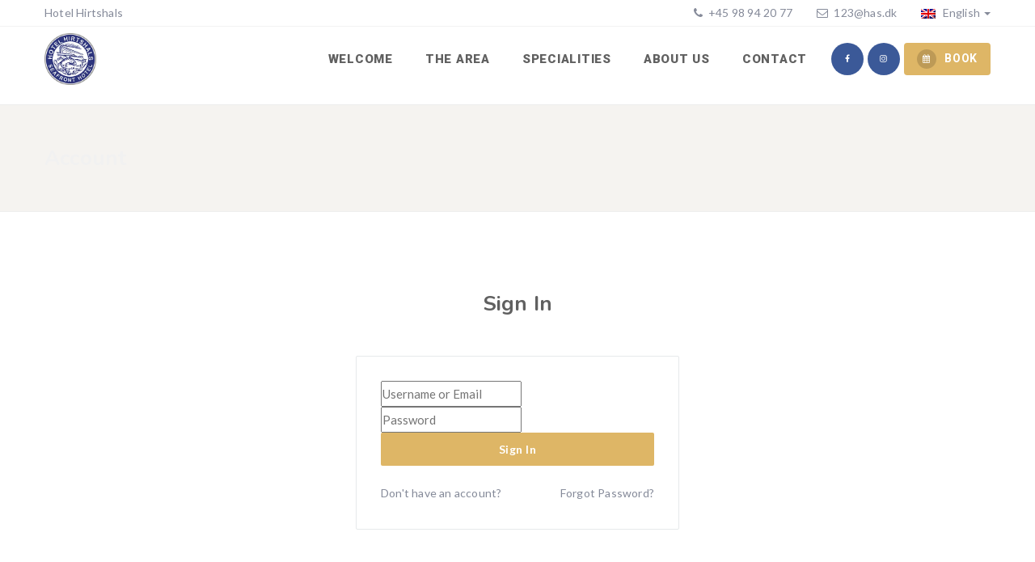

--- FILE ---
content_type: text/html; charset=UTF-8
request_url: https://hotelhirtshals.dk/en/account/
body_size: 9815
content:
<!DOCTYPE html>
<html lang="en-US" class="no-js no-svg">
<head>
    <meta charset="UTF-8"><link rel="preconnect" href="https://fonts.gstatic.com/" crossorigin /><script>WebFontConfig={google:{families:["Lato:400,500,600,700,800,900:latin,latin-ext","Nunito:400,500,600,700,800,900:latin,latin-ext","Roboto:400,500,600,700,800,900:latin,latin-ext&display=swap"]}};if ( typeof WebFont === "object" && typeof WebFont.load === "function" ) { WebFont.load( WebFontConfig ); }</script><script data-optimized="1" src="https://hotelhirtshals.dk/wp-content/plugins/litespeed-cache/assets/js/webfontloader.min.js"></script>
    <meta content="IE=edge" http-equiv="X-UA-Compatible">
    <meta content="width=device-width, initial-scale=1, maximum-scale=1" name="viewport">
    <link rel="profile" href="http://gmpg.org/xfn/11">
    <title>Account &#8211; Hotel Hirtshals</title>
  <script>
      function share_popup(url, title, w, h) {
        var dualScreenLeft = window.screenLeft != undefined ? window.screenLeft : screen.left;
        var dualScreenTop = window.screenTop != undefined ? window.screenTop : screen.top;

        var width = window.innerWidth ? window.innerWidth : document.documentElement.clientWidth ? document.documentElement.clientWidth : screen.width;
        var height = window.innerHeight ? window.innerHeight : document.documentElement.clientHeight ? document.documentElement.clientHeight : screen.height;

        var left = ((width / 2) - (w / 2)) + dualScreenLeft;
        var top = ((height / 2) - (h / 2)) + dualScreenTop;
        var newWindow = window.open(url, title, 'scrollbars=no, menubar=no, resizable=yes, width=' + w + ', height=' + h + ', top=' + top + ', left=' + left);

        if (window.focus) {
            newWindow.focus();
        }
    }
  </script>
  <meta name='robots' content='max-image-preview:large' />
<link rel="alternate" hreflang="da" href="https://hotelhirtshals.dk/konto/" />
<link rel="alternate" hreflang="en" href="https://hotelhirtshals.dk/en/account/" />
<link rel='dns-prefetch' href='//maps.googleapis.com' />
<link rel='dns-prefetch' href='//fonts.googleapis.com' />
<link rel='dns-prefetch' href='//s.w.org' />
<link rel="alternate" type="application/rss+xml" title="Hotel Hirtshals &raquo; Feed" href="https://hotelhirtshals.dk/en/feed/" />
<link rel="alternate" type="application/rss+xml" title="Hotel Hirtshals &raquo; Comments Feed" href="https://hotelhirtshals.dk/en/comments/feed/" />
<link rel='stylesheet' id='wp-block-library-css'  href='https://hotelhirtshals.dk/wp-includes/css/dist/block-library/style.min.css?ver=5.9.1' type='text/css' media='all' />
<style id='global-styles-inline-css' type='text/css'>
body{--wp--preset--color--black: #000000;--wp--preset--color--cyan-bluish-gray: #abb8c3;--wp--preset--color--white: #ffffff;--wp--preset--color--pale-pink: #f78da7;--wp--preset--color--vivid-red: #cf2e2e;--wp--preset--color--luminous-vivid-orange: #ff6900;--wp--preset--color--luminous-vivid-amber: #fcb900;--wp--preset--color--light-green-cyan: #7bdcb5;--wp--preset--color--vivid-green-cyan: #00d084;--wp--preset--color--pale-cyan-blue: #8ed1fc;--wp--preset--color--vivid-cyan-blue: #0693e3;--wp--preset--color--vivid-purple: #9b51e0;--wp--preset--gradient--vivid-cyan-blue-to-vivid-purple: linear-gradient(135deg,rgba(6,147,227,1) 0%,rgb(155,81,224) 100%);--wp--preset--gradient--light-green-cyan-to-vivid-green-cyan: linear-gradient(135deg,rgb(122,220,180) 0%,rgb(0,208,130) 100%);--wp--preset--gradient--luminous-vivid-amber-to-luminous-vivid-orange: linear-gradient(135deg,rgba(252,185,0,1) 0%,rgba(255,105,0,1) 100%);--wp--preset--gradient--luminous-vivid-orange-to-vivid-red: linear-gradient(135deg,rgba(255,105,0,1) 0%,rgb(207,46,46) 100%);--wp--preset--gradient--very-light-gray-to-cyan-bluish-gray: linear-gradient(135deg,rgb(238,238,238) 0%,rgb(169,184,195) 100%);--wp--preset--gradient--cool-to-warm-spectrum: linear-gradient(135deg,rgb(74,234,220) 0%,rgb(151,120,209) 20%,rgb(207,42,186) 40%,rgb(238,44,130) 60%,rgb(251,105,98) 80%,rgb(254,248,76) 100%);--wp--preset--gradient--blush-light-purple: linear-gradient(135deg,rgb(255,206,236) 0%,rgb(152,150,240) 100%);--wp--preset--gradient--blush-bordeaux: linear-gradient(135deg,rgb(254,205,165) 0%,rgb(254,45,45) 50%,rgb(107,0,62) 100%);--wp--preset--gradient--luminous-dusk: linear-gradient(135deg,rgb(255,203,112) 0%,rgb(199,81,192) 50%,rgb(65,88,208) 100%);--wp--preset--gradient--pale-ocean: linear-gradient(135deg,rgb(255,245,203) 0%,rgb(182,227,212) 50%,rgb(51,167,181) 100%);--wp--preset--gradient--electric-grass: linear-gradient(135deg,rgb(202,248,128) 0%,rgb(113,206,126) 100%);--wp--preset--gradient--midnight: linear-gradient(135deg,rgb(2,3,129) 0%,rgb(40,116,252) 100%);--wp--preset--duotone--dark-grayscale: url('#wp-duotone-dark-grayscale');--wp--preset--duotone--grayscale: url('#wp-duotone-grayscale');--wp--preset--duotone--purple-yellow: url('#wp-duotone-purple-yellow');--wp--preset--duotone--blue-red: url('#wp-duotone-blue-red');--wp--preset--duotone--midnight: url('#wp-duotone-midnight');--wp--preset--duotone--magenta-yellow: url('#wp-duotone-magenta-yellow');--wp--preset--duotone--purple-green: url('#wp-duotone-purple-green');--wp--preset--duotone--blue-orange: url('#wp-duotone-blue-orange');--wp--preset--font-size--small: 13px;--wp--preset--font-size--medium: 20px;--wp--preset--font-size--large: 36px;--wp--preset--font-size--x-large: 42px;}.has-black-color{color: var(--wp--preset--color--black) !important;}.has-cyan-bluish-gray-color{color: var(--wp--preset--color--cyan-bluish-gray) !important;}.has-white-color{color: var(--wp--preset--color--white) !important;}.has-pale-pink-color{color: var(--wp--preset--color--pale-pink) !important;}.has-vivid-red-color{color: var(--wp--preset--color--vivid-red) !important;}.has-luminous-vivid-orange-color{color: var(--wp--preset--color--luminous-vivid-orange) !important;}.has-luminous-vivid-amber-color{color: var(--wp--preset--color--luminous-vivid-amber) !important;}.has-light-green-cyan-color{color: var(--wp--preset--color--light-green-cyan) !important;}.has-vivid-green-cyan-color{color: var(--wp--preset--color--vivid-green-cyan) !important;}.has-pale-cyan-blue-color{color: var(--wp--preset--color--pale-cyan-blue) !important;}.has-vivid-cyan-blue-color{color: var(--wp--preset--color--vivid-cyan-blue) !important;}.has-vivid-purple-color{color: var(--wp--preset--color--vivid-purple) !important;}.has-black-background-color{background-color: var(--wp--preset--color--black) !important;}.has-cyan-bluish-gray-background-color{background-color: var(--wp--preset--color--cyan-bluish-gray) !important;}.has-white-background-color{background-color: var(--wp--preset--color--white) !important;}.has-pale-pink-background-color{background-color: var(--wp--preset--color--pale-pink) !important;}.has-vivid-red-background-color{background-color: var(--wp--preset--color--vivid-red) !important;}.has-luminous-vivid-orange-background-color{background-color: var(--wp--preset--color--luminous-vivid-orange) !important;}.has-luminous-vivid-amber-background-color{background-color: var(--wp--preset--color--luminous-vivid-amber) !important;}.has-light-green-cyan-background-color{background-color: var(--wp--preset--color--light-green-cyan) !important;}.has-vivid-green-cyan-background-color{background-color: var(--wp--preset--color--vivid-green-cyan) !important;}.has-pale-cyan-blue-background-color{background-color: var(--wp--preset--color--pale-cyan-blue) !important;}.has-vivid-cyan-blue-background-color{background-color: var(--wp--preset--color--vivid-cyan-blue) !important;}.has-vivid-purple-background-color{background-color: var(--wp--preset--color--vivid-purple) !important;}.has-black-border-color{border-color: var(--wp--preset--color--black) !important;}.has-cyan-bluish-gray-border-color{border-color: var(--wp--preset--color--cyan-bluish-gray) !important;}.has-white-border-color{border-color: var(--wp--preset--color--white) !important;}.has-pale-pink-border-color{border-color: var(--wp--preset--color--pale-pink) !important;}.has-vivid-red-border-color{border-color: var(--wp--preset--color--vivid-red) !important;}.has-luminous-vivid-orange-border-color{border-color: var(--wp--preset--color--luminous-vivid-orange) !important;}.has-luminous-vivid-amber-border-color{border-color: var(--wp--preset--color--luminous-vivid-amber) !important;}.has-light-green-cyan-border-color{border-color: var(--wp--preset--color--light-green-cyan) !important;}.has-vivid-green-cyan-border-color{border-color: var(--wp--preset--color--vivid-green-cyan) !important;}.has-pale-cyan-blue-border-color{border-color: var(--wp--preset--color--pale-cyan-blue) !important;}.has-vivid-cyan-blue-border-color{border-color: var(--wp--preset--color--vivid-cyan-blue) !important;}.has-vivid-purple-border-color{border-color: var(--wp--preset--color--vivid-purple) !important;}.has-vivid-cyan-blue-to-vivid-purple-gradient-background{background: var(--wp--preset--gradient--vivid-cyan-blue-to-vivid-purple) !important;}.has-light-green-cyan-to-vivid-green-cyan-gradient-background{background: var(--wp--preset--gradient--light-green-cyan-to-vivid-green-cyan) !important;}.has-luminous-vivid-amber-to-luminous-vivid-orange-gradient-background{background: var(--wp--preset--gradient--luminous-vivid-amber-to-luminous-vivid-orange) !important;}.has-luminous-vivid-orange-to-vivid-red-gradient-background{background: var(--wp--preset--gradient--luminous-vivid-orange-to-vivid-red) !important;}.has-very-light-gray-to-cyan-bluish-gray-gradient-background{background: var(--wp--preset--gradient--very-light-gray-to-cyan-bluish-gray) !important;}.has-cool-to-warm-spectrum-gradient-background{background: var(--wp--preset--gradient--cool-to-warm-spectrum) !important;}.has-blush-light-purple-gradient-background{background: var(--wp--preset--gradient--blush-light-purple) !important;}.has-blush-bordeaux-gradient-background{background: var(--wp--preset--gradient--blush-bordeaux) !important;}.has-luminous-dusk-gradient-background{background: var(--wp--preset--gradient--luminous-dusk) !important;}.has-pale-ocean-gradient-background{background: var(--wp--preset--gradient--pale-ocean) !important;}.has-electric-grass-gradient-background{background: var(--wp--preset--gradient--electric-grass) !important;}.has-midnight-gradient-background{background: var(--wp--preset--gradient--midnight) !important;}.has-small-font-size{font-size: var(--wp--preset--font-size--small) !important;}.has-medium-font-size{font-size: var(--wp--preset--font-size--medium) !important;}.has-large-font-size{font-size: var(--wp--preset--font-size--large) !important;}.has-x-large-font-size{font-size: var(--wp--preset--font-size--x-large) !important;}
</style>
<link rel='stylesheet' id='contact-form-7-css'  href='https://hotelhirtshals.dk/wp-content/plugins/contact-form-7/includes/css/styles.css?ver=5.4.1' type='text/css' media='all' />
<link rel='stylesheet' id='eb-daterangepicker-css'  href='https://hotelhirtshals.dk/wp-content/plugins/eagle-booking/assets/css/daterangepicker.css?ver=1.2.9.4' type='text/css' media='all' />
<link rel='stylesheet' id='eb-rangeslider-css'  href='https://hotelhirtshals.dk/wp-content/plugins/eagle-booking/assets/css/ion.rangeslider.min.css?ver=1.2.9.4' type='text/css' media='all' />
<link rel='stylesheet' id='eb-intlTelInput-css'  href='https://hotelhirtshals.dk/wp-content/plugins/eagle-booking/assets/css/intlTelInput.min.css?ver=1.2.9.4' type='text/css' media='all' />
<link rel='stylesheet' id='eb-countrySelect-css'  href='https://hotelhirtshals.dk/wp-content/plugins/eagle-booking/assets/css/countrySelect.min.css?ver=1.2.9.4' type='text/css' media='all' />
<link rel='stylesheet' id='eb-swiper-css'  href='https://hotelhirtshals.dk/wp-content/plugins/eagle-booking/assets/css/swiper.css?ver=1.2.9.4' type='text/css' media='all' />
<link rel='stylesheet' id='eb-magnific-css'  href='https://hotelhirtshals.dk/wp-content/plugins/eagle-booking/assets/css/magnific-popup.css?ver=1.2.9.4' type='text/css' media='all' />
<link rel='stylesheet' id='eb-main-css'  href='https://hotelhirtshals.dk/wp-content/plugins/eagle-booking/assets/css/eb.css?ver=1.2.9.4' type='text/css' media='all' />
<link rel='stylesheet' id='eb-responsive-css'  href='https://hotelhirtshals.dk/wp-content/plugins/eagle-booking/assets/css/eb-responsive.css?ver=1.2.9.4' type='text/css' media='all' />
<link rel='stylesheet' id='eb-fontawesome-css'  href='https://hotelhirtshals.dk/wp-content/plugins/eagle-booking/assets/fonts/css/fontawesome.min.css?ver=1.2.9.4' type='text/css' media='all' />
<link rel='stylesheet' id='eb-flaticon-css'  href='https://hotelhirtshals.dk/wp-content/plugins/eagle-booking/assets/fonts/flaticon/flaticon.css?ver=1.2.9.4' type='text/css' media='all' />
<link rel='stylesheet' id='rs-plugin-settings-css'  href='https://hotelhirtshals.dk/wp-content/plugins/revslider/public/assets/css/rs6.css?ver=6.4.11' type='text/css' media='all' />
<style id='rs-plugin-settings-inline-css' type='text/css'>
#rs-demo-id {}
</style>

<link rel='stylesheet' id='zante-lineawesome-css'  href='https://hotelhirtshals.dk/wp-content/themes/zante/assets/fonts/css/line-awesome.min.css?ver=1.3.4.5' type='text/css' media='all' />
<link rel='stylesheet' id='zante-bootstrap-css'  href='https://hotelhirtshals.dk/wp-content/themes/zante/assets/css/bootstrap.min.css?ver=1.3.4.5' type='text/css' media='all' />
<link rel='stylesheet' id='zante-default-css'  href='https://hotelhirtshals.dk/wp-content/themes/zante/assets/css/default.css?ver=1.3.4.5' type='text/css' media='all' />
<link rel='stylesheet' id='zante-magnific-popup-css'  href='https://hotelhirtshals.dk/wp-content/themes/zante/assets/css/magnific-popup.css?ver=1.3.4.5' type='text/css' media='all' />
<link rel='stylesheet' id='zante-owl-carousel-css'  href='https://hotelhirtshals.dk/wp-content/themes/zante/assets/css/owl.carousel.min.css?ver=1.3.4.5' type='text/css' media='all' />
<link rel='stylesheet' id='zante-animate-css'  href='https://hotelhirtshals.dk/wp-content/themes/zante/assets/css/animate.min.css?ver=1.3.4.5' type='text/css' media='all' />
<link rel='stylesheet' id='zante-font-awesome-css'  href='https://hotelhirtshals.dk/wp-content/themes/zante/assets/css/font-awesome.min.css?ver=1.3.4.5' type='text/css' media='all' />
<link rel='stylesheet' id='zante-flaticon-css'  href='https://hotelhirtshals.dk/wp-content/themes/zante/assets/css/flaticon.css?ver=1.3.4.5' type='text/css' media='all' />
<link rel='stylesheet' id='zante-main-css'  href='https://hotelhirtshals.dk/wp-content/themes/zante/assets/css/main.css?ver=1.3.4.5' type='text/css' media='all' />
<link rel='stylesheet' id='zante-responsive-css'  href='https://hotelhirtshals.dk/wp-content/themes/zante/assets/css/responsive.css?ver=1.3.4.5' type='text/css' media='all' />
<style id='dynamic-inline-css' type='text/css'>
body {font-family: 'Lato', sans-serif;font-size: 15px;font-weight: 400;color: #858a99;background: #ffffff;}main {background: #ffffff;}header {font-size: 15px;font-family: 'Roboto', sans-serif;font-weight: 900 ;}#main_menu .navbar-nav li a {padding: 30px 20px;}#main_menu .navbar-nav .menu_button {padding: 20px 0;}header .navbar-header .navbar-brand {padding: 24px 0;}h1,h1 a,h1 a:hover,h1 a:focus,h2,h2 a,h2 a:hover,h2 a:focus,h3,h3 a,h3 a:hover,h3 a:focus,h4,h4 a,h4 a:hover,h4 a:focus,h5,h5 a,h5 a:hover,h5 a:focus,h6,h6 a,h6 a:hover,h6 a:focus {font-family: 'Nunito', sans-serif;font-weight: 700 ;color: #606060;}h1 {font-size: 34px;}h2 { font-size: 30px;}h3 { font-size: 26px;}h4 { font-size: 22px;}h5 { font-size: 20px;}h6 { font-size: 18px;}a,.testimonials-slider .owl-dots .owl-dot.active span,.testimonials-slider .owl-dots .owl-dot:hover span,.sidebar .widget .categories li a:hover,.sidebar .widget .archive li a:hover,#error404_page .error_number,.blog_list .details h2 a:hover,.room-list-item.sidebar-none .room-price .button,.room-list-item.sidebar-none .room-price .button:hover i,.contact-info strong{color: #deb666;}a:hover,.button:hover .icon i{color: #b69854;}a:active{color: #b69854;}.datepicker-dropdown.datepicker .day.active,.datepicker-dropdown.datepicker .day:hover,.datepicker-dropdown.datepicker .day.today,.datepicker-dropdown.datepicker .month:hover,.datepicker-dropdown.datepicker .year:hover,.datepicker-dropdown.datepicker .decade:hover,.datepicker-dropdown.datepicker .century:hover,.button,button,.btn,.btn.eb-btn,.pagination .nav-links .page-numbers.current,.pagination .nav-links .page-numbers:hover,.vbf .price-range .ui-slider-range,.vbf .price-range .ui-slider-handle,.sidebar .widget h4:before,.sidebar .widget .categories a:hover .num_posts,.sidebar .widget .archive a:hover .num_posts,.button .icon i,footer .widget h3:before,.room-list-item.sidebar-none .room-price .button:hover,.room-list-item.sidebar-none .room-price .button i,#eagle_booking_sorting_result_loader .loading_effect .object,.irs--round .irs-from,.irs--round .irs-to,.irs--round .irs-single,.irs--round .irs-bar,.selected-room span{background: #deb666;}.button:hover,.btn.eb-btn:hover,#main_menu .navbar-nav .menu_button .btn:hover,.blog_post .details .tags a:hover{background: #b69854;}button:active,button:focus,.button:active,.button:focus,.eb-btn.btn:active,.eb-btn.btn:focus,.eb-btn.btn:active:focus,.grid_filters .button.active,#main_menu .navbar-nav .menu_button .btn:active,#main_menu .navbar-nav .menu_button .btn:focus{background: #b69854;}.datepicker-dropdown.datepicker .day:hover,.datepicker-dropdown.datepicker .month:hover,.datepicker-dropdown.datepicker .year:hover,.datepicker-dropdown.datepicker .decade:hover,.datepicker-dropdown.datepicker .century:hover,.button,button,.pagination .nav-links .page-numbers.current,.pagination .nav-links .page-numbers:hover,.comment-list .comment-avatar:hover,#main_menu .navbar-nav .menu_button .btn,.irs--round .irs-handle{border-color: #deb666;}.irs--round .irs-from:before,.irs--round .irs-to:before,.irs--round .irs-single:before {border-top-color: #deb666;}button,.button:hover,#main_menu .navbar-nav .menu_button .btn:hover{border-color: #b69854;}button:active,.button:active,button:focus,.button:focus,.grid_filters .button.active,#main_menu .navbar-nav .menu_button .btn:active,#main_menu .navbar-nav .menu_button .btn:focus{border-color: #b69854;}.datepicker-dropdown.datepicker .prev:hover,.datepicker-dropdown.datepicker .next:hover,.loading_effect .object,.loading_effect2 .object,#back_to_top,#hero .f_item .icon_box,.contact-items .contact-item,.sidebar .widget.widget_search button:after,.sidebar .widget .categories li .num_posts,.sidebar .widget .archive li .num_posts,.blog_post .details .tags a,.countup_box .inner,#rooms_grid .room_grid_item .room_info .room_services i,#rooms_block_view .room_block_item .room_info .room_services i{background: #deb666;}#back_to_top:hover,#rooms_grid .room_grid_item .room_info .room_services i:hover{background: #b69854;}#back_to_top:focus{background: #b69854;}.datepicker-dropdown.datepicker .prev:hover,.datepicker-dropdown.datepicker .next:hover,.loading_effect3 .object{border-color: #deb666;}.contact-items .contact-item,#rooms_grid .room_grid_item .room_info .room_services i,#rooms_block_view .room_block_item .room_info .room_services i{border-color: #b69854;}.loading_effect .object,.loading_effect2 .object {background: #deb666;}.loading_effect3 .object {border-top-color: #deb666;border-left-color: #deb666;}header,header.nav_bg,header.transparent.nav_bg {}header #main_menu .navbar-nav li a,header #main_menu.mobile_menu .navbar-nav li a,header.transparent.nav_bg #main_menu .navbar-nav li a,header.transparent #main_menu .navbar-nav li a {}header #main_menu .navbar-nav li a:hover,header #main_menu.mobile_menu .navbar-nav li a:hover,header #main_menu .navbar-nav .open .dropdown-toggle,header.transparent.nav_bg #main_menu .navbar-nav li a:hover,header.transparent.nav_bg #main_menu .navbar-nav .open .dropdown-toggle {}header #main_menu .navbar-nav li.active a,header.transparent #main_menu .navbar-nav li.active a {}header #main_menu .navbar-nav .dropdown .dropdown-menu,header #main_menu .navbar-nav .menu-item .dropdown-menu li,header #main_menu .navbar-nav .menu-item .dropdown-menu li a {}header #main_menu .navbar-nav .menu-item .dropdown-menu li:hover,header #main_menu .navbar-nav .menu-item .dropdown-menu li a:hover {}header #main_menu .navbar-nav .menu-item .dropdown-menu li,header #main_menu .navbar-nav .dropdown .dropdown-menu {}header #main_menu .navbar-nav .menu-item .dropdown-menu li a {}header #main_menu .navbar-nav .menu-item .dropdown-menu li a:hover {}.top_menu {}.top_menu,.top_menu a {}.top_menu a:hover {}.top_menu .dropdown.open a {}.page-title h1,.page-title .breadcrumb,.page-title .breadcrumb a,.page-title .breadcrumb li,.page-title .breadcrumb li:after,.page-title .breadcrumb li:last-child,.page-title.page-title-image h1,.page-title.page-title-image .breadcrumb,.page-title.page-title-image .breadcrumb a,.page-title.page-title-image .breadcrumb li,.page-title.page-title-image .breadcrumb li:after,.page-title.page-title-image .breadcrumb li:last-child {color:#606060}.eb-page-header.eb-page-header-color {background:#f5f3f0;}.eb-page-header.eb-page-header-color,.eb-page-header.eb-page-header-color .title h1,.eb-page-header.eb-page-header-color .text-before-price,.eb-page-header.eb-page-header-color .per-night-text,.eb-page-header.eb-room-header .price-number,.eb-page-header.eb-page-header-color .eb-breadcrumbs,.eb-page-header.eb-page-header-color .eb-breadcrumbs li,.eb-page-header.eb-page-header-color .eb-breadcrumbs li a,.eb-page-header.eb-page-header-color .eb-breadcrumbs li:after {color:#606060}footer {background: #f1f1f1;color: #858a99;}footer .inner {border-color: #cccccc;}footer .inner .widget a,footer .widget_nav_menu ul li a:before {color: #858a99}footer .inner a:hover,footer .widget_nav_menu ul li a:hover:before {color: #deb666}footer .inner:focus {color: #deb666}footer .subfooter {background: #ffffff;color: #858a99;}.gradient-overlay:after,.gradient-overlay-hover:after,.gradient-overlay-slider rs-slide:after,.color-overlay-slider rs-slide:after,.eb-page-header-image:after,.page .color-overlay:after {content: none}.gradient-overlay:after,.gradient-overlay-hover:after,.gradient-overlay-slider rs-slide:after,.eb-page-header-image:after {background: -webkit-gradient(linear, left bottom, right top, from(#0870f9), to(#ed6392));background: linear-gradient(to top right, #0870f9 0%, #ed6392 100%);} @media only screen and (max-width: 991px) {header .navbar-header .navbar-brand {padding: 15px 0;}header .navbar-header .navbar-brand img {max-height: 24px;}header .navbar-header .mobile_menu_btn {padding: 10px 0;} } 
</style>
<script type='text/javascript' src='https://hotelhirtshals.dk/wp-includes/js/jquery/jquery.min.js?ver=3.6.0' id='jquery-core-js'></script>
<script type='text/javascript' src='https://hotelhirtshals.dk/wp-includes/js/jquery/jquery-migrate.min.js?ver=3.3.2' id='jquery-migrate-js'></script>
<script type='text/javascript' src='https://hotelhirtshals.dk/wp-content/plugins/revslider/public/assets/js/rbtools.min.js?ver=6.4.8' id='tp-tools-js'></script>
<script type='text/javascript' src='https://hotelhirtshals.dk/wp-content/plugins/revslider/public/assets/js/rs6.min.js?ver=6.4.11' id='revmin-js'></script>
<script type='text/javascript' src='https://maps.googleapis.com/maps/api/js?key=AIzaSyDZ7VXo2tu-xRO5oLttx7uHSRAgP9Hf5MQ&#038;ver=5.9.1' id='google-maps-js'></script>
<link rel="https://api.w.org/" href="https://hotelhirtshals.dk/en/wp-json/" /><link rel="alternate" type="application/json" href="https://hotelhirtshals.dk/en/wp-json/wp/v2/pages/2820/" /><link rel="EditURI" type="application/rsd+xml" title="RSD" href="https://hotelhirtshals.dk/xmlrpc.php?rsd" />
<link rel="wlwmanifest" type="application/wlwmanifest+xml" href="https://hotelhirtshals.dk/wp-includes/wlwmanifest.xml" /> 
<meta name="generator" content="WordPress 5.9.1" />
<link rel="canonical" href="https://hotelhirtshals.dk/en/account/" />
<link rel='shortlink' href='https://hotelhirtshals.dk/en/?p=2820' />
<link rel="alternate" type="application/json+oembed" href="https://hotelhirtshals.dk/en/wp-json/oembed/1.0/embed/?url=https%3A%2F%2Fhotelhirtshals.dk%2Fen%2Faccount%2F" />
<link rel="alternate" type="text/xml+oembed" href="https://hotelhirtshals.dk/en/wp-json/oembed/1.0/embed/?url=https%3A%2F%2Fhotelhirtshals.dk%2Fen%2Faccount%2F&#038;format=xml" />
<meta name="generator" content="WPML ver:4.4.4 stt:12,1;" />
<!-- start Simple Custom CSS and JS -->
<style type="text/css">
@media only screen 
and (min-device-width : 375px) 
and (max-device-width : 812px)
and (max-width: 991px) {
  #slider-1-slide-1-layer-3 {
    margin-top: 5px;
  }
  #slider-1-slide-1-layer-2 {
    font-size: 1.8rem !important;
    line-height: 1.8rem !important;
    width: 300px !important;
    margin-top: 38px;
  }
  #slider-1-slide-1-layer-2 a {
    font-size: 1.8rem !important;
    line-height: 1.8rem !important;
    width: 300px !important;
    margin-top: 38px;
  }
  #slider-1-slide-1-layer-0 {
    width: 9999px !important;
    height: 175px !important;
  }
  .navbar-brand img {
    max-width: 64px !important;
    max-height: 64px !important;
  }
  .dumb-buttons a {
    border-bottom-left-radius: 4px !important;
    border-bottom-right-radius: 4px !important;
    border-top-left-radius: 4px !important;
    border-top-right-radius: 4px !important;
  }
}</style>
<!-- end Simple Custom CSS and JS -->
<!-- start Simple Custom CSS and JS -->
<style type="text/css">
.navbar-brand img {
  height: 64px !important;
  width: 64px !important;
  margin-top: -16px !important;
}</style>
<!-- end Simple Custom CSS and JS -->
<!-- start Simple Custom CSS and JS -->
<style type="text/css">
.menu-facebook {
  margin-left: 10px !important;
  background-color: #3b5998 !important;
  padding: 8px 8px !important;
  border-radius: 50% !important;
}

.menu-facebook i {
  background-color: transparent !important;
  margin-right: 0px !important;
}

.menu-instagram {
  margin-left: 5px !important;
  margin-right: 5px !important;
  background-color: #3b5998 !important;
  padding: 8px 8px !important;
  border-radius: 50% !important;
}

.menu-instagram i {
  background-color: transparent !important;
  margin-right: 0px !important;
}

.menu-custom {
  border-radius: 4px !important;
}

.menu-item-2488, .menu-item-2722, .menu-item-2209, .menu-item-2884, .menu-item-2885, .menu-item-2886 {
  display: none !important;
}</style>
<!-- end Simple Custom CSS and JS -->
<!-- start Simple Custom CSS and JS -->
<style type="text/css">
.news-grid-item .info {
  display: none !important;
}

.btnfix {
  padding-top: 14px !important;
}
</style>
<!-- end Simple Custom CSS and JS -->
<!-- start Simple Custom CSS and JS -->
<style type="text/css">
.restaurant-menu-item img {
  display: none !important;
}

.restaurant-menu-item .row .col-lg-4 {
  width: 0px !important;
}

.restaurant-menu-item .row .col-lg-8 {
  width: 100% !important;
}

.restaurant-menu-item .row .info {
  padding-left: 16px !important;
}</style>
<!-- end Simple Custom CSS and JS -->
<!-- start Simple Custom CSS and JS -->
<style type="text/css">
.page-title {
  background-image: url("http://hotelhirtshals.hoejdata.dk/wp-content/uploads/2020/10/front.jpg") !important;
}

.page-title h1 {
  color: #f1f1f1;
}</style>
<!-- end Simple Custom CSS and JS -->
<meta name="framework" content="Redux 4.1.24" /><meta name="generator" content="Powered by WPBakery Page Builder - drag and drop page builder for WordPress."/>
<meta name="generator" content="Powered by Slider Revolution 6.4.11 - responsive, Mobile-Friendly Slider Plugin for WordPress with comfortable drag and drop interface." />
<script type="text/javascript">function setREVStartSize(e){
			//window.requestAnimationFrame(function() {				 
				window.RSIW = window.RSIW===undefined ? window.innerWidth : window.RSIW;	
				window.RSIH = window.RSIH===undefined ? window.innerHeight : window.RSIH;	
				try {								
					var pw = document.getElementById(e.c).parentNode.offsetWidth,
						newh;
					pw = pw===0 || isNaN(pw) ? window.RSIW : pw;
					e.tabw = e.tabw===undefined ? 0 : parseInt(e.tabw);
					e.thumbw = e.thumbw===undefined ? 0 : parseInt(e.thumbw);
					e.tabh = e.tabh===undefined ? 0 : parseInt(e.tabh);
					e.thumbh = e.thumbh===undefined ? 0 : parseInt(e.thumbh);
					e.tabhide = e.tabhide===undefined ? 0 : parseInt(e.tabhide);
					e.thumbhide = e.thumbhide===undefined ? 0 : parseInt(e.thumbhide);
					e.mh = e.mh===undefined || e.mh=="" || e.mh==="auto" ? 0 : parseInt(e.mh,0);		
					if(e.layout==="fullscreen" || e.l==="fullscreen") 						
						newh = Math.max(e.mh,window.RSIH);					
					else{					
						e.gw = Array.isArray(e.gw) ? e.gw : [e.gw];
						for (var i in e.rl) if (e.gw[i]===undefined || e.gw[i]===0) e.gw[i] = e.gw[i-1];					
						e.gh = e.el===undefined || e.el==="" || (Array.isArray(e.el) && e.el.length==0)? e.gh : e.el;
						e.gh = Array.isArray(e.gh) ? e.gh : [e.gh];
						for (var i in e.rl) if (e.gh[i]===undefined || e.gh[i]===0) e.gh[i] = e.gh[i-1];
											
						var nl = new Array(e.rl.length),
							ix = 0,						
							sl;					
						e.tabw = e.tabhide>=pw ? 0 : e.tabw;
						e.thumbw = e.thumbhide>=pw ? 0 : e.thumbw;
						e.tabh = e.tabhide>=pw ? 0 : e.tabh;
						e.thumbh = e.thumbhide>=pw ? 0 : e.thumbh;					
						for (var i in e.rl) nl[i] = e.rl[i]<window.RSIW ? 0 : e.rl[i];
						sl = nl[0];									
						for (var i in nl) if (sl>nl[i] && nl[i]>0) { sl = nl[i]; ix=i;}															
						var m = pw>(e.gw[ix]+e.tabw+e.thumbw) ? 1 : (pw-(e.tabw+e.thumbw)) / (e.gw[ix]);					
						newh =  (e.gh[ix] * m) + (e.tabh + e.thumbh);
					}				
					if(window.rs_init_css===undefined) window.rs_init_css = document.head.appendChild(document.createElement("style"));					
					document.getElementById(e.c).height = newh+"px";
					window.rs_init_css.innerHTML += "#"+e.c+"_wrapper { height: "+newh+"px }";				
				} catch(e){
					console.log("Failure at Presize of Slider:" + e)
				}					   
			//});
		  };</script>
<noscript><style> .wpb_animate_when_almost_visible { opacity: 1; }</style></noscript></head>

<body class="page-template-default page page-id-2820 wpb-js-composer js-comp-ver-6.6.0 vc_responsive">

<!-- PRELOADER -->

<div class="wrapper wide">


  <div class="top_menu ">
    <div class="container">
                  <div class="welcome_mssg hidden-xs">
              Hotel Hirtshals          </div>
                <ul class="top_menu_right">
                          <li class=""><i class="fa fa-phone"></i><a href="tel:+45 98 94 20 77 "> +45 98 94 20 77 </a></li>
            
                          <li class="email "><i class="fa fa-envelope-o "></i> <a href="mailto:123@has.dk">123@has.dk</a></li>
            
           <!-- Polylang Language Switcher -->
                     <!-- WPML Language Switcher -->
                        <li class="language-switcher">
              <nav class="dropdown">
              <a href="#" class="dropdown-toggle select" data-hover="dropdown" data-toggle="dropdown">
              <img src="https://hotelhirtshals.dk/wp-content/plugins/sitepress-multilingual-cms/res/flags/en.png" alt="English">
              English<b class="caret"></b></a>
              <ul class="dropdown-menu">
                                <li>
                    <a href="https://hotelhirtshals.dk/konto/">
                      <img src="https://hotelhirtshals.dk/wp-content/plugins/sitepress-multilingual-cms/res/flags/da.png" height="12" alt="da" width="18">
                      Dansk                    </a>
                  </li>
                          </ul>
          </nav>
          </li>

                
      </ul>
    </div>
</div>

<!-- HEADER -->
<header class="fixed ">
    <div class="container">
        <div class="navbar-header">
            <button type="button" class="navbar-toggle mobile_menu_btn" data-toggle="collapse" data-target=".mobile_menu" aria-expanded="false">
                <span class="icon-bar"></span>
                <span class="icon-bar"></span>
                <span class="icon-bar"></span>
            </button>
            
		<a class="navbar-brand light" href="https://hotelhirtshals.dk/en/">
			<img src="https://hotelhirtshals.dk/wp-content/uploads/2021/02/logo.png.webp" height="32" alt="Hotel Hirtshals">
		</a>
		<a class="navbar-brand dark nodisplay" href="https://hotelhirtshals.dk/en/">
			<img src="https://hotelhirtshals.dk/wp-content/uploads/2021/02/logo.png.webp" height="32" alt="Hotel Hirtshals">
		</a>         </div>
        <nav id="main_menu" class="mobile_menu navbar-collapse">
          

<ul id="menu-main-menu-english-1" class="nav navbar-nav"><li class="mobile_menu_title" style="display:none;">Menu</li><li itemscope="itemscope" itemtype="https://www.schema.org/SiteNavigationElement" class="menu-item menu-item-type-post_type menu-item-object-page menu-item-home menu-item-2887"><a href="https://hotelhirtshals.dk/en/">Welcome</a></li>
<li itemscope="itemscope" itemtype="https://www.schema.org/SiteNavigationElement" class="menu-item menu-item-type-post_type menu-item-object-page menu-item-2883"><a href="https://hotelhirtshals.dk/en/the-area/">The area</a></li>
<li itemscope="itemscope" itemtype="https://www.schema.org/SiteNavigationElement" class="menu-item menu-item-type-post_type menu-item-object-page menu-item-2882"><a href="https://hotelhirtshals.dk/en/specialities/">Specialities</a></li>
<li itemscope="itemscope" itemtype="https://www.schema.org/SiteNavigationElement" class="menu-item menu-item-type-post_type menu-item-object-page menu-item-2875"><a href="https://hotelhirtshals.dk/en/about-us/">About us</a></li>
<li itemscope="itemscope" itemtype="https://www.schema.org/SiteNavigationElement" class="menu-item menu-item-type-post_type menu-item-object-page menu-item-2880"><a href="https://hotelhirtshals.dk/en/contact/">Contact</a></li>
<li itemscope="itemscope" itemtype="https://www.schema.org/SiteNavigationElement" class="menu-item menu-item-type-custom menu-item-object-custom menu-item-2884"><a href="https://da-dk.facebook.com/HotelHirtshals.HirtshalsKro"><li class="menu_button dumb-buttons"><a href="https://da-dk.facebook.com/HotelHirtshals.HirtshalsKro" class="btn eb-btn menu-facebook" target="_self" rel="noopener noreferrer"><i class="fa fa-facebook"></i></a></li></a></li>
<li itemscope="itemscope" itemtype="https://www.schema.org/SiteNavigationElement" class="menu-item menu-item-type-custom menu-item-object-custom menu-item-2885"><a href="https://www.instagram.com/hotelhirtshals/"><li class="menu_button dumb-buttons"><a href="https://www.instagram.com/hotelhirtshals/" class="btn eb-btn menu-instagram" target="_self" rel="noopener noreferrer"><i class="fa fa-instagram"></i></a></li></a></li>
<li itemscope="itemscope" itemtype="https://www.schema.org/SiteNavigationElement" class="menu-item menu-item-type-custom menu-item-object-custom menu-item-2886"><a href="https://www.caesar-data.com/cgi-bin/buchen.cgi?request&#038;hotel_id=hirtshals&#038;spr=dk&#038;where=4DO44OC5O96&#038;target=frame&#038;kette=&#038;display=&#038;edition="><li class="menu_button"><a href="https://www.caesar-data.com/cgi-bin/buchen.cgi?request&#038;hotel_id=hirtshals&#038;spr=dk&#038;where=4DO44OC5O96&#038;target=frame&#038;kette=&#038;display=&#038;edition=" class="btn eb-btn menu-custom" target="_self" rel="noopener noreferrer"><i class="fa fa-calendar"></i>BOOK</a></li></a></li>
</ul>
        </nav>
    </div>
</header>

<!-- PAGE HEADER -->

<div class="page-title " style="background:#f5f3f0">
  <div class="container">
      <div class="inner">
        <h1>Account</h1>
              </div>
  </div>
</div>



<!-- CONTENT -->
<main >
  <div class="container">
    <div class="row">
      <!-- LEFT SIDEBAR -->
            <!-- CONTENT -->
      <div class="col-md-12 entry">
                 <!-- CONTENT -->
        <div class="eb-user-dashboard">
<div class="login-page">
    <h3 class="title mb50">Sign In</h3>
    <form id="eb_user_dashboard_signin_form" class="login-form" method="post">
        <div id="eb_user_sign_in_response" class="eb-alert eb-alert-small mb20" style="display: none">
            <span id="eb_user_sign_in_response_text"></span>
        </div>
        <input type="hidden" id="eb_security" value="d449e7af61">
        <input id="eb_user_sign_in_username" type="text" name="username" placeholder="Username or Email">
        <input id="eb_user_sign_in_password" type="password" name="password" autocomplete="on" placeholder="Password">
        <button id="eb_user_sign_in" class="btn eb-btn btn-full" type="submit">
            <span class="eb-btn-text">Sign In</span>
        </button>
        <div class="login-form-footer">
            <a href="?sign_up">Don't have an account?</a>
            <a href="https://hotelhirtshals.dk/wp-login.php?action=lostpassword">Forgot Password?</a>
        </div>
    </form>
</div>
</div>
        <div class="clearfix"></div>
                <div class="clearfix"></div>
         <!-- COMMENTS -->
        



              </div>
      <!-- RIGHT SIDEBAR -->
          </div>
  </div>
</main>

<footer>
   <div class="inner">
      <div class="container">
         <div class="row">
                                    <div class="col-lg-3 col-md-6 col-sm-12">
                              <div id="zante_about_footer_widget-3" class="clearfix widget f-widget about-footer">                    <img src="https://hotelhirtshals.dk/wp-content/uploads/2021/02/logo.png.webp" alt="Hotel Hirtshals" class="mb5" style="height: 64px"  />
                <p>Hirtshals Kro is rightly called Denmarks first real pub. Not by name but in return for benefit. As in Ireland the people here have entered into a successful alliance with artfully processed grain or potatoes against the boredom of life and the harshness of the climate. You will find us at 57g 35` northern width - 9g 57` eastern length.</p>


    </div>                           </div>
                        <div class="col-lg-3 col-md-6 col-sm-12">
                           </div>
                        <div class="col-lg-3 col-md-6 col-sm-12">
                           </div>
                        <div class="col-lg-3 col-md-6 col-sm-12">
                              <div id="zante_contact_footer_widget-2" class="clearfix widget f-widget widget_zante_contact_footer_widget"><h3>Contact us</h3>
		<address>
			<ul class="address_details">
								<li>
											<i class="las la-map-marker-alt"></i> Havnegade 2									</li>
				
								<li>
											<i class="las la-phone"></i> +45 98 94 20 77									</li>
				
								<li>
					<i class="las la-fax"></i> +45 98 94 20 77				</li>
				
								<li>
					<a href="mailto:123@has.dk">						<i class="las la-envelope"></i> 123@has.dk					</a>				</li>
				
							</ul>
		</address>

		<div class="social-media">
																										</div>

    </div>                           </div>
                     </div>
      </div>
   </div>
   <div class="subfooter">
      <div class="container">
         <div class="row">
            <div class="col-sm-6 col-sm-push-6">
               <div class="pull-right m-center">
                  <div class="social_media">
                                          <a href="https://www.facebook.com/HotelHirtshals.HirtshalsKro" class="facebook" data-original-title="Facebook" data-toggle="tooltip"><i class="fa fa-facebook"></i></a>
                                                                                                                                                   <a href="https://www.instagram.com/hotelhirtshals/" class="instagram" data-original-title="Instagram" data-toggle="tooltip"><i class="fa fa-instagram"></i></a>
                                       </div>
                  <!-- Footer Language Switcher -->
                  <div class="footer-language-switcher">
                     <!-- Polylang Language Switcher -->
                                          <!-- WPML Language Switcher -->
                                          <span class="selected-language">
                     <i class="las la-globe"></i>
                     English
                     </span>
                     <div class="language-switcher">
                        <div class="language-switcher-title">
                           Languages                        </div>
                        <div class="lang-items">
                                                      <div class="lang-item active">
                              <a href="https://hotelhirtshals.dk/en/account/">
                              English                              </a>
                           </div>
                                                      <div class="lang-item ">
                              <a href="https://hotelhirtshals.dk/konto/">
                              Dansk                              </a>
                           </div>
                                                   </div>
                     </div>
                                                            </div>
               </div>
            </div>
            <div class="col-sm-6 col-sm-pull-6">
               <div class="copyrights">
                                    Lavet af <a href="https://hoejdata.dk/" target="_blank">Høj Data</a>.                                 </div>
            </div>
         </div>
      </div>
   </div>
</footer>
<div id="back_to_top" class="right">
   <i class="fa fa-angle-up" aria-hidden="true"></i>
</div>
<script type='text/javascript' src='https://hotelhirtshals.dk/wp-includes/js/dist/vendor/regenerator-runtime.min.js?ver=0.13.9' id='regenerator-runtime-js'></script>
<script type='text/javascript' src='https://hotelhirtshals.dk/wp-includes/js/dist/vendor/wp-polyfill.min.js?ver=3.15.0' id='wp-polyfill-js'></script>
<script type='text/javascript' id='contact-form-7-js-extra'>
/* <![CDATA[ */
var wpcf7 = {"api":{"root":"https:\/\/hotelhirtshals.dk\/en\/wp-json\/","namespace":"contact-form-7\/v1"},"cached":"1"};
/* ]]> */
</script>
<script type='text/javascript' src='https://hotelhirtshals.dk/wp-content/plugins/contact-form-7/includes/js/index.js?ver=5.4.1' id='contact-form-7-js'></script>
<script type='text/javascript' src='https://hotelhirtshals.dk/wp-includes/js/jquery/ui/core.min.js?ver=1.13.1' id='jquery-ui-core-js'></script>
<script type='text/javascript' src='https://hotelhirtshals.dk/wp-includes/js/jquery/ui/tabs.min.js?ver=1.13.1' id='jquery-ui-tabs-js'></script>
<script type='text/javascript' src='https://hotelhirtshals.dk/wp-content/plugins/eagle-booking/assets/js/sticky-sidebar.min.js?ver=1.2.9.4' id='eb-sticky-sidebar-js'></script>
<script type='text/javascript' src='https://hotelhirtshals.dk/wp-content/plugins/eagle-booking/assets/js/moment.js?ver=1.2.9.4' id='eb-moment-js'></script>
<script type='text/javascript' src='https://hotelhirtshals.dk/wp-content/plugins/eagle-booking/assets/js/js.cookie.js?ver=1.2.9.4' id='eb-cookies-js'></script>
<script type='text/javascript' src='https://hotelhirtshals.dk/wp-content/plugins/eagle-booking/assets/js/daterangepicker.js?ver=1.2.9.4' id='eb-daterangepicker-js'></script>
<script type='text/javascript' src='https://hotelhirtshals.dk/wp-content/plugins/eagle-booking/assets/js/ion.rangeslider.min.js?ver=1.2.9.4' id='eb-rangeslider-js'></script>
<script type='text/javascript' src='https://hotelhirtshals.dk/wp-content/plugins/eagle-booking/assets/js/intlTelInput.min.js?ver=1.2.9.4' id='eb-intlTelInput-js'></script>
<script type='text/javascript' src='https://hotelhirtshals.dk/wp-content/plugins/eagle-booking/assets/js/countrySelect.min.js?ver=1.2.9.4' id='eb-countrySelect-js'></script>
<script type='text/javascript' src='https://hotelhirtshals.dk/wp-content/plugins/eagle-booking/assets/js/swiper.js?ver=1.2.9.4' id='eb-swiper-js'></script>
<script type='text/javascript' src='https://hotelhirtshals.dk/wp-content/plugins/eagle-booking/assets/js/jquery.magnific-popup.min.js?ver=1.2.9.4' id='eb-magnific-js'></script>
<script type='text/javascript' id='eb-main-js-extra'>
/* <![CDATA[ */
var eb_js_settings = {"eb_booking_type":"builtin","eagle_booking_date_format":"dd\/mm\/yyyy","eb_custom_date_format":"DD-MM-YYYY","eb_terms_conditions":"1","eb_calendar_availability_period":"24","eb_room_slider_autoplay":"1","eagle_booking_price_range_min":null,"eagle_booking_price_range_max":null,"eb_decimal_numbers":"0","eagle_booking_price_range_default_min":"1","eagle_booking_price_range_default_max":"1000","eb_discount_text":"Discount","eb_price_range_currency":" kr.","eb_currency_position":"after","eb_booking_nights":"Booking Nights","eb_calendar_sunday":"Su","eb_calendar_monday":"Mo","eb_calendar_tuesday":"Tu","eb_calendar_wednesday":"We","eb_calendar_thursday":"Th","eb_calendar_friday":"Fr","eb_calendar_saturday":"Sa","eb_calendar_january":"January","eb_calendar_february":"February","eb_calendar_march":"March","eb_calendar_april":"April","eb_calendar_may":"May","eb_calendar_june":"June","eb_calendar_july":"July","eb_calendar_august":"August","eb_calendar_september":"September","eb_calendar_october":"October","eb_calendar_november":"November","eb_calendar_december":"December","eb_magnific_close":"Close (Esc)","eb_magnific_loading":"Loading...","eb_magnific_previous":"Previous (Left arrow key)","eb_magnific_next":"Next (Right arrow key)","eb_magnific_counter":"of"};
var eb_frontend_ajax = {"eb_user_sign_in_ajax":"https:\/\/hotelhirtshals.dk\/wp-admin\/admin-ajax.php","eb_user_sign_up_ajax":"https:\/\/hotelhirtshals.dk\/wp-admin\/admin-ajax.php","eb_user_sign_out_ajax":"https:\/\/hotelhirtshals.dk\/wp-admin\/admin-ajax.php","eb_search_filters_ajax":"https:\/\/hotelhirtshals.dk\/wp-admin\/admin-ajax.php","eb_final_price_ajax":"https:\/\/hotelhirtshals.dk\/wp-admin\/admin-ajax.php","eb_coupon_code_ajax":"https:\/\/hotelhirtshals.dk\/wp-admin\/admin-ajax.php","eb_ajax_nonce":"d449e7af61"};
/* ]]> */
</script>
<script type='text/javascript' src='https://hotelhirtshals.dk/wp-content/plugins/eagle-booking/assets/js/eb.js?ver=1.2.9.4' id='eb-main-js'></script>
<script type='text/javascript' src='https://hotelhirtshals.dk/wp-includes/js/imagesloaded.min.js?ver=4.1.4' id='imagesloaded-js'></script>
<script type='text/javascript' src='https://hotelhirtshals.dk/wp-includes/js/masonry.min.js?ver=4.2.2' id='masonry-js'></script>
<script type='text/javascript' src='https://hotelhirtshals.dk/wp-content/themes/zante/assets/js/bootstrap.min.js?ver=1.3.4.5' id='zante-bootstrap-js'></script>
<script type='text/javascript' src='https://hotelhirtshals.dk/wp-content/themes/zante/assets/js/isotope.pkgd.min.js?ver=1.3.4.5' id='zante-isotope-js'></script>
<script type='text/javascript' src='https://hotelhirtshals.dk/wp-content/themes/zante/assets/js/jPushMenu.js?ver=1.3.4.5' id='zante-jpushmenu-js'></script>
<script type='text/javascript' src='https://hotelhirtshals.dk/wp-content/themes/zante/assets/js/jquery.countdown.min.js?ver=1.3.4.5' id='zante-countdown-js'></script>
<script type='text/javascript' src='https://hotelhirtshals.dk/wp-content/themes/zante/assets/js/countup.min.js?ver=1.3.4.5' id='zante-countup-js'></script>
<script type='text/javascript' src='https://hotelhirtshals.dk/wp-content/themes/zante/assets/js/jquery.inview.min.js?ver=1.3.4.5' id='zante-inview-js'></script>
<script type='text/javascript' src='https://hotelhirtshals.dk/wp-content/themes/zante/assets/js/jquery.magnific-popup.min.js?ver=1.3.4.5' id='zante-magnific-popup-js'></script>
<script type='text/javascript' src='https://hotelhirtshals.dk/wp-content/themes/zante/assets/js/moment.min.js?ver=1.3.4.5' id='zante-moment-js'></script>
<script type='text/javascript' src='https://hotelhirtshals.dk/wp-content/themes/zante/assets/js/morphext.min.js?ver=1.3.4.5' id='zante-morphext-js'></script>
<script type='text/javascript' src='https://hotelhirtshals.dk/wp-content/themes/zante/assets/js/owl.carousel.min.js?ver=1.3.4.5' id='zante-owl.carousel-js'></script>
<script type='text/javascript' src='https://hotelhirtshals.dk/wp-content/themes/zante/assets/js/owl.carousel.thumbs.min.js?ver=1.3.4.5' id='zante-owlthumbs-js'></script>
<script type='text/javascript' src='https://hotelhirtshals.dk/wp-content/themes/zante/assets/js/wow.min.js?ver=1.3.4.5' id='zante-wow-js'></script>
<script type='text/javascript' id='zante-main-js-extra'>
/* <![CDATA[ */
var zante_js_settings = {"header_sticky":"1","smooth_scroll":""};
/* ]]> */
</script>
<script type='text/javascript' src='https://hotelhirtshals.dk/wp-content/themes/zante/assets/js/main.js?ver=1.3.4.5' id='zante-main-js'></script>
</div>
</body>
</html>

<!-- Page cached by LiteSpeed Cache 6.5.1 on 2026-01-15 00:04:48 -->
<!-- QUIC.cloud CCSS in queue -->

--- FILE ---
content_type: text/css
request_url: https://hotelhirtshals.dk/wp-content/plugins/eagle-booking/assets/css/eb-responsive.css?ver=1.2.9.4
body_size: 934
content:
/*================================================
* Plugin Name: Eagle Booking
* Version: 1.1.5
* Author Name: Jomin Muskaj (Eagle-Themes)
* Author URI: eagle-themes.com
================================================= */

/* Small devices (landscape phones, 576px and up) */
@media (min-width: 576px) {}

/* Medium devices (tablets, 768px and up) */
@media (min-width: 768px) {}

/* Large devices (desktops, 992px and up) */
@media (min-width: 992px) {}

/* Extra large devices (large desktops, 1200px and up) */
@media (min-width: 1200px) {

    .eb-container {
        width: 1200px;
        padding-right: 15px;
        padding-left: 15px;
        margin-right: auto;
        margin-left: auto;
    }

}

/* Large devices (desktops, less than 1200px) */
@media (max-width: 1199.98px) {

    .room-list-item .room-services {
        margin-top: 0;
    }

}

/* Medium devices (tablets, less than 992px) */
@media (max-width: 991.98px) {

    .eb-page main {
        padding: 50px 0;
    }

    .eb-stepline {
        display: none;
    }

    .flex-row.row {
        display: inline-block;
    }

    .eb-g-m-1-1 {
        grid-template-columns: 1fr;
    }


    .room-list-item-grid {
        grid-template-columns: 1fr;
    }

    .room-list-item img {
        transform: none;
    }

    .room-list-item .room-price-search {
        position: relative;
        margin-bottom: 0;
    }

    .room-list-item .room-price-details {
        border-left: 0;
    }

    .eb-alert {
        font-size: 14px;
        line-height: 18px;
    }

    .eb-alert i {
        display: none;
    }

    .eb-page-header {
        padding: 30px 0;
    }

    .eb-page-header .title h1,
    .eb-page-header .room-price .price-number {
        font-size: 22px;
        line-height: 22px;
    }

    .room-more-details {
        position: relative;
    }

    .rooms-bar {
        border-top: 1px solid #ebebeb;
        padding-top: 15px;
    }

    .rooms-bar .rooms-view-sorting {
        margin-top: 30px;
        display: block;
        float: none;
    }

    .rooms-bar .rooms-sorting .dropdown-menu {
        min-width: 100%;
    }

    .page-title .room-price .price-number,
    .page-title .room-price .per-night-text {
        font-size: 22px;
    }

    #payment-form .form-row {
        display: block;
        width: 100%;
        float: none;
    }

    .payment-tabs-content .btn-stripe {
        display: block;
        width: 100%;
        margin-left: 0;
        margin-top: 15px;

    }

    .room-full-slider {
        padding: 50px 0;
    }

    .room-full-slider .swiper-slide {
        border-radius: 0;
    }

    /* Account Page */
    .eb-account-menu ul li a {
        padding: 10px 30px;
    }

}

/* Small devices (landscape phones, less than 768px) */
@media (max-width: 767.98px) {
    /* Account Page */
    .eb-account-menu ul li a {
        padding: 10px 20px;
    }

    .eb-page-header {
        padding: 20px 0;
    }

    .eb-page-header.eb-room-header .wrapper {
        grid-template-columns: 2fr 1fr;
    }

    .eb-page-header .title h1,
    .eb-page-header .room-price .price-number {
        font-size: 16px;
        line-height: 16px;
    }

    .eb-page-header .room-price .per-night-text {
        font-size: 10px;
    }

    .eb-page-header .eb-breadcrumbs, .eb-breadcrumbs li a {
        font-size: 10px;
    }

    .eb-page-header .eb-breadcrumbs li:after {
        padding: 0px 3px 0px 3px;
    }


    .room-slider .swiper-container,
    .room-full-slider .swiper-container {
        height: 350px;
    }

    .room-slider-thumbs .swiper-slide {
        height: 70px;
    }

    .room-full-slider {
        padding: 0;
        background: none;
        border-top: 0;
        border-bottom: 0;
    }
    .room-full-slider img {
        border-radius: 0;
    }

    .room-slider .swiper-prev,
    .room-slider .swiper-next {
        display: none;
    }

    .room-main-details .room-title h1,
    .room-main-details .room-price .price-number {
        font-size: 22px;
    }


    .room-info .item {
        margin-top: 10px;
        flex: 0 0 50%;
        max-width: 50%;
    }

    .room-page .room-info .item i {
        margin-right: 5px;
    }

    .room-page .room-info .room-info-content {
        font-size: 13px;
    }

    .eb-dropdown .eb-dropdown-toggle {
        display: block;
    }

    .eb-dropdown {
        display: block;
    }

    .eb-dropdown .eb-dropdown-menu {
        width: 100%;
        top: 33px;
    }

    .eb-checkout-form .additional-service-item span:nth-child(2) {
        flex: 35%;
    }

    .eb-checkout-form .additional-service-item span:last-child{
        flex: 15%;
    }

    .additional-service-item .toggle-service-full-details {
        display: none;
    }

    .additional-service-item .additional-service-details {
        font-size: 13px;
        padding-left: 30px;
    }

    .eb-tabs .eb-tabs-titles {
        display: block;
    }

    .eb-tabs .eb-tab {
        display: none;
    }

    .eb-tabs .eb-tab.active {
        display: block;
    }

    .eb-arrival-slots {
        grid-template-columns: 1fr 1fr;
    }

    /* Grid */
    .eb-g-m-1 {
        grid-template-columns: 1fr;
    }

    .eb-g-m-2 {
        grid-template-columns: 1fr 1fr;
    }



}

/* Extra small devices (portrait phones, less than 576px) */
@media (max-width: 575.98px) {


    .room-slider .swiper-container,
    .room-full-slider .swiper-container {
        height: 200px;
    }

    .room-slider-thumbs .swiper-slide {
        height: 60px;
    }

    .room-main-details .room-title h1,
    .room-main-details .room-price .price-number {
        font-size: 18px;
    }

    .room-page .section-title {
        font-size: 16px;
    }

    .eb-arrival-slots {
        grid-template-columns: 1fr;
    }

    /* Account Page */
    .eb-account-menu ul li a {
        padding: 10px 10px;
    }

    .eb-g-sm-1 {
        grid-template-columns: 1fr;
    }

}


--- FILE ---
content_type: text/css
request_url: https://hotelhirtshals.dk/wp-content/themes/zante/assets/css/main.css?ver=1.3.4.5
body_size: 17963
content:
/*================================================
* Template Name: Hotel Zante - Hotel WordPress Theme
* Version: 1.3.4.5
* Author Name: Jomin Muskaj (Eagle-Themes)
* Author URI: eagle-themes.com
=================================================

1. GLOBAL STYLES
	1.1 General
    1.2 Resets
	1.3 Typography
    1.4 Margins & Paddings & Border Radius
    1.5 Image Hover Effects

2. GENERAL STYLES
    2.1 Forms
    2.2 Butttons
    2.3 Titles
    2.4 Notification
    2.5 Loader
    2.6 Back to Top

3. TOP MENU
	3.1 Top Menu
	3.2 Right Menu
    3.3 Language Switcher

4. HEADER
    4.1 Header
    4.2 Mobile Menu Button
    4.3 Main Menu
    4.4 Drop Down Menu
        4.4.1 Simple Drop Down Menu
        4.4.2 Mega Drop Down Menu

5. SECTIONS
    5.1 Global Sections
    5.2 Revolution Slider
    5.3 Rooms
    5.4 Features
    5.5 Blog
    5.6 Video
    5.7 Testimonials
    5.8 Testimonials Style 2
    5.9 Places
    5.10 Location - Contact Us
    5.11 Gallery
    5.12 Gallery Style 2
    5.13 About
    5.14 About Style 2
    5.15 Subscribe Form

6. BOOKING FORMS
    6.1 Vertical Booking Form
    6.2 Horizontal Booking Form 1
    6.3 Horizontal Booking Form 2
    6.4 Horizontal Booking Form 3

7. FOOTER
    7.1 Footer
    7.2 Footer Widgets
    7.3 Subfooter

8. PAGES
    8.1 Page Title
    8.2 Sidebar
    8.3 404
    8.4 404 Style 2
    8.5 About Us
    8.6 Blog
    8.7 Booking Form
    8.8 Coming Soon
    8.9 Contact
    8.10 Events
    8.11 Gallery
    8.12 Location
    8.13 Our Staff
    8.14 Places
    8.15 Restaurant
    8.16 Rooms List View
    8.17 Rooms Grid View
    8.18 Rooms Block View
    8.19 Room Details
*/
/* ========== 1 GLOBAL STYLES ========== */
/* ---------- 1.1 General ---------- */
* {
  margin: 0;
  padding: 0;
}

html {
  height: 100%;
}

body {
  color: #858a99;
  background: #fff;
  font-family: 'Lato', sans-serif;
  font-size: 15px;
  line-height: 28px;
  letter-spacing: .2px;
  position: relative;
  left: 0;
}

body.full_screen {
  width: 100%;
  height: 100%;
  overflow: hidden;
}

.boxed.wrapper {
  max-width: 1200px;
  position: relative;
  background: #fff;
  padding: 0;
  -webkit-box-shadow: 0 0 2px rgba(133, 138, 153, 0.5);
  box-shadow: 0 0 2px rgba(133, 138, 153, 0.5);
  margin-left: auto;
  margin-right: auto;
  overflow: hidden;
}

.boxed.wrapper .container {
  padding-right: 15px;
  padding-left: 15px;
}

main {
  background: #fff;
  padding: 100px 0;
}

main.no-padding {
  padding: 0 0;
}

main.top-padding {
  padding-top: 0;
  padding-bottom: 100px;
}

.no-overflow {
  overflow: visible !important;
}

.a_left {
  text-align: left
}

.a_center {
  text-align: center
}

.a_right {
  text-align: right
}

.f_left {
  float: left
}

.f_right {
  float: right
}

.upper {
  text-transform: uppercase;
}


/* ---------- 1.2 Resets ---------- */
ul,
ol {
  margin: 0;
}

ul.list_menu {
  margin: 30px 0;
  padding-left: 15px;
}

ul.list_menu li {
  font-size: 1em;
  list-style: outside none none;
  margin-bottom: 6px;
  padding-left: 20px;
  position: relative;
}

ul.list_menu li::before {
  background: #eaeaea;
  border-radius: 100%;
  content: "";
  height: 7px;
  left: 0;
  position: absolute;
  top: 50%;
  -webkit-transform: translateY(-50%);
  transform: translateY(-50%);
  width: 7px;
}

.navbar-nav li a:hover,
.navbar-nav li a:focus,
.navbar-nav .open a,
.navbar-nav .open a:hover,
.navbar-nav .open a:focus {
  background: none;
}

.alert {
  padding: 15px;
  border-radius: 1px;
  font-size: 15px;
}

.alert i {
  margin-right: 10px;
}

/* ---------- 1.3 Typography ---------- */
a {
  color: #deb666;
  -webkit-transition: all 0.2s ease-out;
  transition: all 0.2s ease-out;
}

a:hover,
a:focus,
a:active {
  color: #b69854;
  text-decoration: none;
  outline: none;
  background: none;
}

strong,
.strong {
  font-weight: 600;
}

small,
.small {
  font-size: 12px;
}

h1,
h2,
h3,
h4,
h5,
h6 {
  padding: 0;
  margin: 0;
  color: #606060;
}

h1 {
  font-size: 34px;
}

h2 {
  font-size: 30px;
}

h3 {
  font-size: 26px;
}

h4 {
  font-size: 22px;
}

h5 {
  font-size: 18px;
}

h6 {
  font-size: 1.1em;
}

p {
  line-height: 28px;
  margin: 10px 0;
}

.tooltip-arrow {
  margin-bottom: 1px;
}

.popover {
  position: absolute;
  padding: 0;
  font-size: 12px;
  border-radius: 4px;
  color: #858a99;
  border: 1px solid #eaeaea;
  text-align: center;
  -webkit-box-shadow: 0 5px 10px rgba(0, 0, 0, .1);
  box-shadow: 0 5px 10px rgba(0, 0, 0, 0.1);
}

.popover.top {
  margin-top: -15px;
}

.popover-content {
  padding: 5px 10px;
}

.popover.top .arrow {
  border-top-color: #cfd7da;
  border-bottom-width: 0;
}

.popover-title {
  color: #858a99;
  padding: 4px 10px;
  margin: 0;
  text-align: center;
  font-size: 14px;
  letter-spacing: 1px;
  background-color: #efefef;
  border-bottom: 1px solid #eaeaea;
  float: none !important;
  border-radius: 2px 2px 0 0;
}

/* ---------- 1.4 Margins & Paddings & Border Radius ---------- */
.nopadding {
  padding: 0 !important;
}

.nopadding_right {
  padding-right: 0 !important
}

.nopadding_left {
  padding-left: 0 !important
}

.nopadding_top {
  padding-top: 0 !important
}

.nopadding_bottom {
  padding-bottom: 0 !important
}

.p5 {
  padding-left: 5px !important;
  padding-right: 5px !important
}

.pr5 {
  padding-right: 5px !important
}

.pl5 {
  padding-left: 5px !important
}

.nomargin {
  margin: 0 !important
}

.nomarginright {
  margin-right: 0 !important
}

.nomarginleft {
  margin-left: 0 !important
}

.nomargintop {
  margin-top: 0 !important
}

.nomarginbottom {
  margin-bottom: 0 !important
}

.mt0 {
  margin-top: 0px
}

.mt5 {
  margin-top: 5px
}

.mt10 {
  margin-top: 10px
}

.mt15 {
  margin-top: 15px
}

.mt20 {
  margin-top: 20px
}

.mt25 {
  margin-top: 25px
}

.mt30 {
  margin-top: 30px
}

.mt35 {
  margin-top: 35px
}

.mt40 {
  margin-top: 40px
}

.mt45 {
  margin-top: 45px
}

.mt50 {
  margin-top: 50px
}

.mt55 {
  margin-top: 55px
}

.mt60 {
  margin-top: 60px
}

.mt65 {
  margin-top: 65px
}

.mt70 {
  margin-top: 70px
}

.mt75 {
  margin-top: 75px
}

.mt80 {
  margin-top: 80px
}

.mt85 {
  margin-top: 85px
}

.mt90 {
  margin-top: 90px
}

.mt95 {
  margin-top: 95px
}

.mt100 {
  margin-top: 100px
}

.mb0 {
  margin-bottom: 0px
}

.mb5 {
  margin-bottom: 5px
}

.mb10 {
  margin-bottom: 10px
}

.mb15 {
  margin-bottom: 15px
}

.mb20 {
  margin-bottom: 20px
}

.mb25 {
  margin-bottom: 25px
}

.mb30 {
  margin-bottom: 30px
}

.mb35 {
  margin-bottom: 35px
}

.mb40 {
  margin-bottom: 40px
}

.mb45 {
  margin-bottom: 45px
}

.mb50 {
  margin-bottom: 50px
}

.mb55 {
  margin-bottom: 55px
}

.mb60 {
  margin-bottom: 60px
}

.mb65 {
  margin-bottom: 65px
}

.mb70 {
  margin-bottom: 70px
}

.mb75 {
  margin-bottom: 75px
}

.mb80 {
  margin-bottom: 80px
}

.mb85 {
  margin-bottom: 85px
}

.mb90 {
  margin-bottom: 90px
}

.mb95 {
  margin-bottom: 95px
}

.mb100 {
  margin-bottom: 100px
}

.pt0 {
  padding-top: 0px
}

.pt5 {
  padding-top: 5px
}

.pt10 {
  padding-top: 10px
}

.pt15 {
  padding-top: 15px
}

.pt20 {
  padding-top: 20px
}

.pt25 {
  padding-top: 25px
}

.pt30 {
  padding-top: 30px
}

.pt35 {
  padding-top: 35px
}

.pt40 {
  padding-top: 40px
}

.pt45 {
  padding-top: 45px
}

.pt50 {
  padding-top: 50px
}

.pt55 {
  padding-top: 55px
}

.pt60 {
  padding-top: 60px
}

.pt65 {
  padding-top: 65px
}

.pt70 {
  padding-top: 70px
}

.pt75 {
  padding-top: 75px
}

.pt80 {
  padding-top: 80px
}

.mt85 {
  padding-top: 85px
}

.pt90 {
  padding-top: 90px
}

.pt95 {
  padding-top: 95px
}

.pt100 {
  padding-top: 100px
}

.pb0 {
  padding-bottom: 0px
}

.pb5 {
  padding-bottom: 5px
}

.pb10 {
  padding-bottom: 10px
}

.pb15 {
  padding-bottom: 15px
}

.pb20 {
  padding-bottom: 20px
}

.pb25 {
  padding-bottom: 25px
}

.pb30 {
  padding-bottom: 30px
}

.mb35 {
  padding-bottom: 35px
}

.pb40 {
  padding-bottom: 40px
}

.pb45 {
  padding-bottom: 45px
}

.pb50 {
  padding-bottom: 50px
}

.pb55 {
  padding-bottom: 55px
}

.pb60 {
  padding-bottom: 60px
}

.pb65 {
  padding-bottom: 65px
}

.pb70 {
  padding-bottom: 70px
}

.pb75 {
  padding-bottom: 75px
}

.pb80 {
  padding-bottom: 80px
}

.pb85 {
  padding-bottom: 85px
}

.pb90 {
  padding-bottom: 90px
}

.pb95 {
  padding-bottom: 95px
}

.pb100 {
  padding-bottom: 100px
}

/* ========== 2 GENERAL STYLES ========== */
/* ---------- 2.1 Forms ---------- */
.form-group {
  margin: 0;
}

.form-control {
  color: #b3b3b3;
  border: 1px solid #dedede;
  -webkit-box-shadow: none;
  box-shadow: none;
  border-radius: 1px;
  -webkit-transition: all ease 0.3s;
  transition: all ease 0.3s;
  font-size: 15px;
}

.form-control.empty {
  border-color: #ff0000 !important;
}

.form-control select {
  -webkit-appearance: none;
  -moz-appearance: none;
  -o-appearance: none;
  -ms-appearance: none;
  appearance: none;
  text-overflow: ellipsis;
}

.form-select select::-ms-expand {
  display: none;
}

.form_date .datepicker:hover {
  cursor: pointer;
}

textarea.form-control {
  max-width: 100%;
}

.form-control::-webkit-input-placeholder {
  color: #b3b3b3;
}

.form-control:-moz-placeholder {
  color: #b3b3b3;
}

.form-control::-moz-placeholder {
  color: #b3b3b3;
}

.form-control:-ms-input-placeholder {
  color: #b3b3b3;
}

.form-control:focus {
  border-color: #d4d3d3;
  -webkit-box-shadow: none;
  box-shadow: none;
  outline: none;
}

select:focus::-ms-value {
  background: transparent;
  color: #b3b3b3;
}

.form-control .btn-select,
.form-control .btn-select:hover,
.form-control .btn-select:focus {
  background: none !important;
  outline: none !important;
  -webkit-box-shadow: none !important;
  box-shadow: none !important;
  padding: 4px;
  font-size: 1em;
}

.input-group {
  width: 100%;
}

label {
  font-size: 14px;
  color: #858a99;
  letter-spacing: 1px;
  font-weight: 600;
  margin-bottom: 10px;
}

label .label_icon_info {
  color: #858a99;
}


.bootstrap-select.btn-group .dropdown-toggle {
  border-radius: 2px;
}

.bootstrap-select.btn-group .dropdown-toggle:hover,
.bootstrap-select.btn-group .dropdown-toggle:active,
.bootstrap-select.btn-group .dropdown-toggle:focus {
  outline: none !important;
}

.bootstrap-select.btn-group .dropdown-toggle .caret {
  width: 10px;
  height: 10px;
  border: none;
}

.bootstrap-select.btn-group .dropdown-toggle .caret:before {
  position: absolute;
  top: -4px;
  right: 0;
  content: "\f078";
  font-family: FontAwesome;
  font-size: .8em;
  color: #b3b3b3;
}

.datepicker {
  cursor: pointer;
}

.datepicker:focus {
  caret-color: transparent !important;
}

.datepicker-dropdown {
  -webkit-box-shadow: 0 6px 12px rgba(0, 0, 0, .05);
  box-shadow: 0 6px 12px rgba(0, 0, 0, .05);
}

.datepicker-dropdown.datepicker {
  padding: 15px;
  border-radius: 2px;
  border: 1px solid #f5f5f5;
  z-index: 999 !important;
}

.datepicker-dropdown.datepicker .datepicker-switch {
  color: #858a99;
  font-weight: normal;
  text-transform: uppercase;
  text-align: center;
  background: #e4e5e7;
  border: 1px solid #dadbdd;
  border-right: 0;
  border-left: 0;
}

.datepicker-dropdown.datepicker .datepicker-switch:hover {
  cursor: pointer;
}

.datepicker-dropdown.datepicker .prev,
.datepicker-dropdown.datepicker .next {
  padding: 0 !important;
  margin: 0 !important;
  text-align: center;
  width: 30px !important;
  height: 30px !important;
  background: #e4e5e7;
  border: 1px solid #dadbdd;
  border-radius: 2px;
  -webkit-transition: .5s;
  transition: .5s;
}

.datepicker-dropdown.datepicker .prev:hover,
.datepicker-dropdown.datepicker .next:hover {
  cursor: pointer;
  background: #deb666;
  border-color: #deb666;
  color: #fff;
}

.datepicker-dropdown.datepicker .day {
  padding: 8px 12px;
  color: #858a99;
  background: #f4fafd;
  border: 1px solid #e7eef1;
  text-align: center;
  -webkit-transition: .5s;
  transition: .5s;
}

.datepicker-dropdown.datepicker .day.active {
  background: #deb666;
  color: #fff;
}

.datepicker-dropdown.datepicker .new.day {
  background: #fefefe;
}

.datepicker-dropdown.datepicker .day.disabled {
  background: #fbf5f5;
  color: #858a99;
  border-color: #ede8ea;
}

.datepicker-dropdown.datepicker .day:hover {
  cursor: pointer;
  background: #deb666;
  border-color: #deb666;
  color: #fff;
}

.datepicker-dropdown.datepicker .day.disabled:hover {
  cursor: not-allowed;
  background: #fbf5f5;
  color: #858a99;
  border-color: #ede8ea;
}

.datepicker-dropdown.datepicker .day.today {
  background: #deb666;
  color: #fff;
}

.datepicker-dropdown.datepicker .datepicker-months,
.datepicker-dropdown.datepicker .datepicker-years,
.datepicker-dropdown.datepicker .datepicker-decades,
.datepicker-dropdown.datepicker .datepicker-centuries {
  max-width: 301px;
}

.datepicker-dropdown.datepicker .datepicker-months table tr td,
.datepicker-dropdown.datepicker .datepicker-years table tr td,
.datepicker-dropdown.datepicker .datepicker-decades table tr td,
.datepicker-dropdown.datepicker .datepicker-centuries table tr td {
  padding: 0;
  padding-top: 10px;
}

.datepicker-dropdown.datepicker .month,
.datepicker-dropdown.datepicker .year,
.datepicker-dropdown.datepicker .decade,
.datepicker-dropdown.datepicker .century {
  display: inline-block;
  width: 50px;
  padding: 10px 0;
  color: #858a99;
  background: #f4fafd;
  border: 1px solid #e7eef1;
  text-align: center;
  -webkit-transition: .5s;
  transition: .5s;
}

.datepicker-dropdown.datepicker .month:hover,
.datepicker-dropdown.datepicker .year:hover,
.datepicker-dropdown.datepicker .decade:hover,
.datepicker-dropdown.datepicker .century:hover {
  background: #deb666;
  border-color: #deb666;
  color: #fff;
  cursor: pointer;
}

.datepicker-dropdown.datepicker .month.disabled,
.datepicker-dropdown.datepicker .year.disabled,
.datepicker-dropdown.datepicker .decade.disabled,
.datepicker-dropdown.datepicker .century.disabled {
  background: #fbf5f5;
  color: #858a99;
  border-color: #ede8ea;
}

.datepicker-dropdown.datepicker .month.disabled:hover,
.datepicker-dropdown.datepicker .year.disabled:hover,
.datepicker-dropdown.datepicker .decade.disabled:hover,
.datepicker-dropdown.datepicker .century.disabled:hover {
  cursor: not-allowed;
}

.bootstrap-select .dropdown-menu {
  margin-top: -30px;
  margin-bottom: 15px;
  border-radius: 2px;
  border: 1px solid #f2f2f2;
  -webkit-box-shadow: 0 6px 12px rgba(0, 0, 0, .05);
  box-shadow: 0 6px 12px rgba(0, 0, 0, .05);
}

.bootstrap-select .dropdown-menu li a {
  color: #858a99;
}

.bootstrap-select .dropdown-menu .popover-title {
  padding: 4px 10px !important;
  background: #e4e5e7;
  font-size: 1em;
  text-transform: uppercase;
  border-bottom: 1px solid #dadbdd;
  border-radius: 2px 2px 0 0;
}

/* ---------- 2.2 Buttons ---------- */
button,
input {
  outline: none;
}

.button,
.btn {
  border: 1px solid;
  border-radius: 2px;
  font-size: 14px;
  max-width: 100%;
  padding: 8px 15px;
  background: #deb666;
  border-color: #deb666;
  color: #fff;
  font-weight: bold;
  text-transform: uppercase;
  letter-spacing: .04em;
  -webkit-transition: all ease 0.3s;
  transition: all ease 0.3s;
  display: inline-block;
  line-height: 1.82857143;
  text-align: center;
  white-space: nowrap;
  vertical-align: middle;
  -ms-touch-action: manipulation;
  touch-action: manipulation;
  cursor: pointer;
  -webkit-user-select: none;
  -moz-user-select: none;
  -ms-user-select: none;
  user-select: none;
}

.btn_rounded {
  border-radius: 50px;
}

.btn_box_shadow {
  -webkit-box-shadow: 0 15px 30px rgba(0, 0, 0, 0.10);
  box-shadow: 0 15px 30px rgba(0, 0, 0, 0.10);
}

.btn_box_shadow:hover {
  -webkit-box-shadow: none;
  box-shadow: none;
}

.btn_animation_hover:hover {
  transform: translateY(-2px);
  -webkit-transform: translateY(-2px);
}

.btn_box_shadow_hover:hover {
  -webkit-box-shadow: 0 15px 30px rgba(0, 0, 0, 0.10);
  box-shadow: 0 15px 30px rgba(0, 0, 0, 0.10);
  transform: translateY(-2px);
  -webkit-transform: translateY(-2px);
}

.btn_full {
  width: 100%;
}

.btn_center {
  margin: 0 auto;
}

.button.btn_lg {
  font-size: 1em;
  padding: 12px 20px;
}

.button.btn_sm {
  font-size: 11px;
  padding: 3px 10px;
}

.button.btn_xs {
  font-size: 12px;
  padding: 0px 8px;
}

.button.btn_yellow {
  background: #deb666;
  border-color: #deb666;
  color: #fff;
}

.button.btn_gold {
  background: #c7ba88;
  border-color: #c7ba88;
  color: #fff;
}

.button.btn_dark {
  background: #5e6667;
  border-color: #5e6667;
  color: #fff;
}

.button:hover,
.button:active,
.button:focus {
  background: #b69854;
  border-color: #b69854;
  color: #fff;
}

.button.btn_yellow:hover,
.button.btn_yellow:active,
.button.btn_yellow:focus {
  background: #b69854;
  border-color: #b69854;
}

.button.btn_gold:hover,
.button.btn_gold:active,
.button.btn_gold:focus {
  background: #bcb081;
  border-color: #bcb081;
}

.button.btn_dark:hover,
.button.btn_dark:active,
.button.btn_dark:focus {
  background: #4f5758;
  border-color: #4f5758;
}

.button.btn_lg i,
.rev-btn i {
  margin-right: 10px;
}

.button i,
.btn i {
  margin-right: 10px;
  font-size: 13px;
}

.button .icon i {
  right: 14px;
  margin-top: 0;
  vertical-align: middle;
  border-radius: 50%;
  line-height: 20px;
  height: 20px;
  width: 20px;
  background: #deb666;
  margin-left: 10px;
  margin-right: 0;
  color: #fff;
  font-size: 8px;
  text-align: center;
}



.button:hover .icon i {
  background: #fff;
  color: #deb666;
}

.button.btn_sm i {
  margin-right: 6px;
}

.button.btn_xs i {
  margin-right: 6px;
}

.button.bb {
  border-bottom: 2px solid rgba(0, 0, 0, .2) !important;
}

.fw {
  width: 100%;
}

.btn_load_more {
  border-radius: 50px;
  text-align: center;
  text-transform: uppercase;
  padding: 21px 40px;
  padding: 21px 40px;
  background: #ddbf5e;
  color: #ffffff;
  letter-spacing: 1px;
  border: none;
  -webkit-transition: .5s;
  transition: .5s;
  line-height: 0;
  background: #f5f5f5;
  border: 1px solid #eeeeee;
  color: #858a99;
  font-weight: 700;
}

.btn_load_more:hover {
  background: #eeeeee;
}

.social_media a {
  background: #fff;
  border: 1px solid #eaeaea;
  display: inline-block;
  height: 40px;
  width: 40px;
  border-radius: 1px;
  line-height: 40px;
  margin-right: 22px;;
  text-align: center;
}

.meta_post .social_media a {
  margin-right: 10px;
}

.social_media a:hover {
  color: #fff;
}

.social_media a:last-child {
  margin-right: 0;
}

.social_media .facebook {
  color: #3b5998;
}

footer .widget_zante_contact_footer_widget .social_media a:hover {
  color: #fff;
}

.social_media .facebook:hover {
  background: #3b5998;
  border-color: #3b5998;
}

.social_media .twitter {
  color: #4099FF;
}

.social_media .twitter:hover {
  background: #4099FF;
  border-color: #4099ff;
}

.social_media .pinterest {
  color: #cb2027;
}

.social_media .pinterest:hover {
  background: #cb2027;
  border-color: #cb2027;
}

.social_media .linkedin {
  color: #007bb6;
}

.social_media .linkedin:hover {
  background: #007bb6;
  border-color: #007bb6;
}

.social_media .youtube {
  color: #bb0000;
}

.social_media .youtube:hover {
  background: #bb0000;
  border-color: #bb0000;
}

.social_media .instagram {
  color: #125688;
}

.social_media .instagram:hover {
  background: #125688;
  border-color: #125688;
}

.social_media .tripadvisor:hover {
  background: #00af87;
  border-color: #00af87;
}

.zante-pagination {
  text-align: center;
}

.pagination .nav-links .page-numbers {
  float: left;
  margin-right: 15px;
  color: #858a99;
  font-weight: 700;
  display: inline-block;
  font-size: 13px;
  line-height: 42px;
  height: 43px;
  min-width: 43px;
  padding: 0 11px;
  text-align: center;
  background: #f5f5f5;
  border: 1px solid #eeeeee;
}

.pagination .nav-links .page-numbers.current,
.pagination .nav-links .page-numbers:hover {
  background: #deb666;
  border-color: #deb666;
  color: #fff;
}

.pagination li {
  float: left;
  margin-right: 15px;
}

.pagination li.next_pagination>a,
.pagination li.prev_pagination>a {
  color: #AAA;
}

.pagination li a,
.pagination li a:hover,
.pagination li.active a,
.pagination li.disabled,
.pagination li.page_of {
  color: #858a99;
  font-weight: 700;
  display: inline-block;
  font-size: 13px;
  line-height: 42px;
  height: 43px;
  min-width: 43px;
  padding: 0 11px;
  text-align: center;
  background: #f5f5f5;
  border: 1px solid #eeeeee;
  cursor: pointer;
}

.pagination li a:hover,
.pagination li.active a,
.pagination li.next_pagination>a:hover,
.pagination li.prev_pagination>a:hover {
  background: #deb666;
  border-color: #deb666;
  color: #FFF;
}

.zante-link-pages {
  margin: 30px 0;
}

.zante-link-pages span {
  padding: 10px;
  margin-right: 10px;
  color: #fff;
  border-color: #faebcc;
  border: 1px solid #ccc;
  background: #ccc;
  border-radius: 0px;
}

.zante-link-pages a span {
  border: 1px solid #eeeeee;
  background: #f5f5f5;
  color: #858a99;
}

/* ---------- 2.3 Titles ---------- */
.main_title {
  position: relative;
  margin-bottom: 50px;
}

.main_title h2 {
  display: inline-block;
  position: relative;
  font-size: 32px;
  font-weight: 800;
  line-height: 38px;
  letter-spacing: 0.5px;
}

.main_title.mt_dark h2 {
  color: #444;
}

.main_title.mt_blue h2 {
  color: #deb666;
}

.main_title.mt_yellow h2 {
  color: #deb666;
}

.main_title.mt_white h2 {
  color: #fff;
}

.main_title.mt_wave .title:after {
  content: "";
  display: block;
  height: 5px;
  position: relative;
  width: 80px;
  margin: 10px auto;
}

.main_title.text-left .title:after {
  margin-left: 0;
}

.main_title.text-right .title:after {
  margin-right: 0;
}

.main_title.mt_wave .title:after {
  background: url("../images/icons/wave.svg");
  opacity: .5;
}

.main_title.mt_wave.mt_dark .title:after {
  background: url("../images/icons/wave_dark.svg");
}

.main_title.mt_wave.mt_blue .title:after {
  background: url("../images/icons/wave_blue.svg");
}

.main_title.mt_wave.mt_yellow .title:after {
  background: url("../images/icons/wave_yellow.svg");
}

.main_title.mt_wave.mt_white .title:after {
  background: url("../images/icons/wave_white.svg");
}

.main_description {
  font-size: 18px;
  line-height: 28px;
}

.main_title.text-center .main_description {
  margin: 0;
  padding: 0 15%;
}

.main_title.mt_white .main_description {
  color: #fff;
}

.main_title.mt_dark .main_description {
  color: #444;
}

/* ---------- 2.4 Notification ---------- */
.notification {
  position: fixed;
  padding: 8px;
  bottom: 15px;
  right: 15px;
  width: 55px;
  height: 55px;
  border-radius: 3px;
  color: white;
  opacity: 0;
  overflow: hidden;
  -webkit-animation: scale-in .3s ease-out forwards, expand .3s 1.5s ease-out forwards;
  animation: scale-in .3s ease-out forwards, expand .3s 1.5s ease-out forwards;
  z-index: 99;
}

.notification:hover {
  cursor: pointer;
}

.notification.success {
  background: #a7d155;
}

.notification.error {
  background: #E34F4F;
}

.notification .notification-icon {
  margin-right: 10px;
  float: left;
  width: 40px;
  height: 40px;
  border-radius: 25px;
  background: #ce4848;
  text-align: center;
}

.notification.error .notification-icon {
  background: #ce4848;
}

.notification.success .notification-icon {
  background: #97bd4f;
}

.notification .notification-icon i {
  font-size: 22px;
  line-height: 40px;
  color: #f5f5f5;
}

.notification-text {
  opacity: 0;
  font-size: .9em;
  text-align: left;
  color: #f5f5f5;
  letter-spacing: .5px;
  -webkit-animation: fade-in 1s 1s ease-in forwards;
  animation: fade-in 1s 1s ease-in forwards;
}

@-webkit-keyframes scale-in {
  0% {
    -webkit-transform: scale(0);
    transform: scale(0);
    opacity: 0;
  }

  100% {
    -webkit-transform: scale(1);
    transform: scale(1);
    opacity: 1;
  }
}

@keyframes scale-in {
  0% {
    -webkit-transform: scale(0);
    transform: scale(0);
    opacity: 0;
  }

  100% {
    -webkit-transform: scale(1);
    transform: scale(1);
    opacity: 1;
  }
}

@-webkit-keyframes expand {
  0% {
    width: 55px;
  }

  100% {
    width: 330px;
  }
}

@keyframes expand {
  0% {
    width: 55px;
  }

  100% {
    width: 330px;
  }
}

@-webkit-keyframes fade-in {
  0% {
    opacity: 0;
  }

  100% {
    opacity: 1;
  }
}

@keyframes fade-in {
  0% {
    opacity: 0;
  }

  100% {
    opacity: 1;
  }
}

.notification.scale-out {
  opacity: 1;
  -webkit-animation: collapse .3s ease-in forwards, scale-out .3s 1.5s ease-out forwards;
  animation: collapse .3s ease-in forwards, scale-out .3s 1.5s ease-out forwards;
}

.notification.scale-out .notification-text {
  -webkit-animation: fade-out 1s ease-in forwards;
  animation: fade-out 1s ease-in forwards;
}

@-webkit-keyframes collapse {
  0% {
    width: 330px;
  }

  100% {
    width: 55px;
  }
}

@keyframes collapse {
  0% {
    width: 330px;
  }

  100% {
    width: 55px;
  }
}

@-webkit-keyframes scale-out {
  0% {
    -webkit-transform: scale(1);
    transform: scale(1);
  }

  100% {
    -webkit-transform: scale(0);
    transform: scale(0);
  }
}

@keyframes scale-out {
  0% {
    -webkit-transform: scale(1);
    transform: scale(1);
  }

  100% {
    -webkit-transform: scale(0);
    transform: scale(0);
  }
}

@-webkit-keyframes fade-out {
  0% {
    opacity: 1;
  }

  100% {
    opacity: 0;
  }
}

@keyframes fade-out {
  0% {
    opacity: 1;
  }

  100% {
    opacity: 0;
  }
}

/* ---------- 2.5 Loader ---------- */
#loading {
  background-color: #fff;
  height: 100%;
  width: 100%;
  position: fixed;
  z-index: 9999;
  left: 0;
}

#loading .inner {
  width: 100%;
  height: 100%;
  position: relative;
}

.loading_effect {
  position: absolute;
  left: 50%;
  top: 50%;
  height: 150px;
  margin-top: -80px;
  margin-left: -50px;
}

.loading_effect .object {
  width: 20px;
  height: 20px;
  background: #deb666;
  float: left;
  margin-right: 20px;
  margin-top: 65px;
  border-radius: 50% 50% 50% 50%;
}

.loading_effect #object_one {
  -webkit-animation: object_one 1.5s infinite;
  animation: object_one 1.5s infinite;
}

.loading_effect #object_two {
  -webkit-animation: object_two 1.5s infinite;
  animation: object_two 1.5s infinite;
  -webkit-animation-delay: 0.25s;
  animation-delay: 0.25s;
}

.loading_effect #object_three {
  -webkit-animation: object_three 1.5s infinite;
  animation: object_three 1.5s infinite;
  -webkit-animation-delay: 0.5s;
  animation-delay: 0.5s;
}

@-webkit-keyframes object_one {
  75% {
    -webkit-transform: scale(0);
  }
}

@keyframes object_one {
  75% {
    transform: scale(0);
    -webkit-transform: scale(0);
  }
}

@-webkit-keyframes object_two {
  75% {
    -webkit-transform: scale(0);
  }
}

@keyframes object_two {
  75% {
    transform: scale(0);
    -webkit-transform: scale(0);
  }
}

@-webkit-keyframes object_three {
  75% {
    -webkit-transform: scale(0);
  }
}

@keyframes object_three {
  75% {
    transform: scale(0);
    -webkit-transform: scale(0);
  }
}

.loading_effect2 {
  position: absolute;
  left: 50%;
  top: 50%;
  height: 50px;
  width: 300px;
  margin-top: -25px;
  margin-left: -150px;
}

.loading_effect2 .object {
  width: 18px;
  height: 18px;
  background: #deb666;
  float: left;
  margin-top: 15px;
  margin-right: 15px;
  border-radius: 50% 50% 50% 50%;
  -webkit-animation: loading_effect2 1s infinite;
  animation: loading_effect2 1s infinite;
}

.loading_effect2 .object:last-child {
  margin-right: 0px;
}

.loading_effect2 .object:nth-child(9) {
  -webkit-animation-delay: 0.9s;
  animation-delay: 0.9s;
}

.loading_effect2 .object:nth-child(8) {
  -webkit-animation-delay: 0.8s;
  animation-delay: 0.8s;
}

.loading_effect2 .object:nth-child(7) {
  -webkit-animation-delay: 0.7s;
  animation-delay: 0.7s;
}

.loading_effect2 .object:nth-child(6) {
  -webkit-animation-delay: 0.6s;
  animation-delay: 0.6s;
}

.loading_effect2 .object:nth-child(5) {
  -webkit-animation-delay: 0.5s;
  animation-delay: 0.5s;
}

.loading_effect2 .object:nth-child(4) {
  -webkit-animation-delay: 0.4s;
  animation-delay: 0.4s;
}

.loading_effect2 .object:nth-child(3) {
  -webkit-animation-delay: 0.3s;
  animation-delay: 0.3s;
}

.loading_effect2 .object:nth-child(2) {
  -webkit-animation-delay: 0.2s;
  animation-delay: 0.2s;
}

@-webkit-keyframes loading_effect2 {
  50% {
    -webkit-transform: translate(0, -50px);
    transform: translate(0, -50px);
  }
}

@keyframes loading_effect2 {
  50% {
    -webkit-transform: translate(0, -50px);
    transform: translate(0, -50px);
  }
}

.loading_effect3 {
  position: absolute;
  left: 50%;
  top: 50%;
  height: 200px;
  width: 200px;
  margin-top: -100px;
  margin-left: -100px;
  -webkit-transform: rotate(-135deg);
  transform: rotate(-135deg);
}

.loading_effect3 .object {
  border-radius: 50% 50% 50% 50%;
  position: absolute;
  border-top: 5px solid #deb666;
  border-bottom: 5px solid transparent;
  border-left: 5px solid #deb666;
  border-right: 5px solid transparent;
  -webkit-animation: loading_effect3 2s infinite;
  animation: loading_effect3 2s infinite;
}

.loading_effect3 #object_one {
  left: 75px;
  top: 75px;
  width: 50px;
  height: 50px;
}

.loading_effect3 #object_two {
  left: 65px;
  top: 65px;
  width: 70px;
  height: 70px;
  -webkit-animation-delay: 0.2s;
  animation-delay: 0.2s;
}

.loading_effect3 #object_three {
  left: 55px;
  top: 55px;
  width: 90px;
  height: 90px;
  -webkit-animation-delay: 0.4s;
  animation-delay: 0.4s;
}

.loading_effect3 #object_four {
  left: 45px;
  top: 45px;
  width: 110px;
  height: 110px;
  -webkit-animation-delay: 0.6s;
  animation-delay: 0.6s;
}

@-webkit-keyframes loading_effect3 {
  50% {
    -webkit-transform: rotate(360deg) scale(0.8);
    transform: rotate(360deg) scale(0.8);
  }
}

@keyframes loading_effect3 {
  50% {
    -webkit-transform: rotate(360deg) scale(0.8);
    transform: rotate(360deg) scale(0.8);
  }
}

/* ---------- 2.6 Back to Top ---------- */
#back_to_top {
  height: 55px;
  width: 55px;
  background: #deb666;
  border-radius: 3px;
  right: -100px;
  bottom: 30px;
  position: fixed;
  text-align: center;
  -webkit-transition: .5s;
  transition: .5s;
  z-index: 99;
}

#back_to_top.left {
  left: -100px;
}

#back_to_top i {
  color: #fff;
  line-height: 55px;
  font-size: 22px;
}

#back_to_top:hover,
#back_to_top:focus {
  background: #b69854;
  -webkit-box-shadow: 0 5px 10px 0 rgba(35, 50, 56, 0.1);
  box-shadow: 0 5px 10px 0 rgba(35, 50, 56, 0.1);
}

#back_to_top:hover {
  cursor: pointer;
}

#back_to_top.active {
  right: 30px;
}

#back_to_top.left.active {
  left: 30px;
}

/* ========== 3 TOP MENU ========== */
/* ---------- 3.1 Top Menu ---------- */
.top_menu {
  width: 100%;
  position: relative;
  font-size: 14px;
}

.top_menu {
  background: #fff;
  border-bottom: 1px solid #f2f2f2;
  color: #858a99;
}

.top_menu.transparent {
  background: transparent;
  position: absolute;
  z-index: 1050;
  border-bottom: none;
  top: 0px;
  color: #fff;
}

.top_menu.transparent a {
  color: #fff;
}

.top_menu.transparent .dropdown-menu a {
  color: #858a99;
}

.top_menu.transparent a:hover,
.top_menu.transparent a:focus,
.top_menu.transparent .dropdown.open a.select {
  color: #deb666;
}

.top_menu .welcome_mssg {
  display: inline-block;
  padding: 2px 0;
  float: left;
}

.top_menu a {
  color: #858a99;
}

.top_menu a:hover,
.top_menu .dropdown.open a,
.top_menu .dropdown.open .dropdown-menu a {
  color: #858a99;
}

/* ---------- 3.2 Right Menu ---------- */
.top_menu .top_menu_right {
  padding: 2px 0;
  float: right;
}

.top_menu .top_menu_right li {
  display: inline-block;
  float: left;
  padding-left: 30px;
}

.top_menu .top_menu_right li:first-child {
  padding-left: 0px;
}

.top_menu .top_menu_right li i {
  margin-right: 4px;
}

/* ---------- 3.3 Language Switcher ---------- */
.top_menu .dropdown .select {
  padding-bottom: 12px;
}

.top_menu .dropdown .select .caret,
.top_menu .dropdown .select .caret-up {
  margin-top: 0px;
  margin-left: 5px;
}

.boxed.top_menu .dropdown-menu {
  min-width: 100px;
}

.top_menu .dropdown-menu {
  border: none;
  border-radius: 0px;
  -webkit-box-shadow: none;
  box-shadow: none;
  padding: 0;
  margin: 0;
  margin-top: 0px;
  min-width: 110px;
  z-index: 9999;
  margin-left: -15px;
  -webkit-box-shadow: 0 2px 5px rgba(0, 0, 0, 0.1);
  box-shadow: 0 2px 5px rgba(0, 0, 0, 0.1);
}

.top_menu .dropdown .dropdown-menu {
  animation-name: TopMenu;
  animation-duration: .3s;
  animation-iteration-count: 1;
  animation-timing-function: ease;
  animation-fill-mode: forwards;
  -webkit-animation-name: TopMenu;
  -webkit-animation-duration: .3s;
  -webkit-animation-iteration-count: 1;
  -webkit-animation-timing-function: ease;
  -webkit-animation-fill-mode: forwards;
  -moz-animation-name: TopMenu;
  -moz-animation-duration: .3s;
  -moz-animation-iteration-count: 1;
  -moz-animation-timing-function: ease;
  -moz-animation-fill-mode: forwards;
}

@keyframes TopMenu {
  from {
    opacity: 0;
    margin-top: 10px;
  }

  to {
    opacity: 1;
    margin-top: 0px;
  }
}

@-webkit-keyframes TopMenu {
  from {
    opacity: 0;
    margin-top: 10px;
  }

  to {
    opacity: 1;
    margin-top: 0px;
  }
}

.top_menu .dropdown-menu {
  background: #F5F5F5;
}

.top_menu .dropdown-menu li,
.top_menu .dropdown-menu li:first-child {
  width: 100%;
  padding: 0;
  margin: 0;
}

.top_menu .dropdown-menu li a {
  padding: 8px 15px;
  line-height: 1em;
  color: #858a99;
}

.top_menu .dropdown-menu li a {
  border-bottom: 1px solid #fcfcfc;
}

.top_menu .select img,
.top_menu .dropdown-menu li a img {
  margin-right: 5px;
}

.top_menu .dropdown-menu li a:hover {
  background: #eaeaea;
}

.top_menu .caret-up {
  width: 0;
  height: 0;
  border-left: 4px solid rgba(0, 0, 0, 0);
  border-right: 4px solid rgba(0, 0, 0, 0);
  border-bottom: 4px solid;
  display: inline-block;
  margin-left: 2px;
  vertical-align: middle;
}

/* ========== 4  HEADER ========== */
/* ---------- 4.1 Header ---------- */
header {
  width: 100%;
  background: #fff;
  z-index: 999;
  font-size: 15px;
  font-weight: 900;
}

header.scroll {
  border-bottom: 1px solid #ebebeb;
}

header.navbar-fixed-top {
  z-index: 9999;
}

.mfp-zoom-out-cur header {
  padding-right: 17px;
}

.mfp-iframe-holder .mfp-close:focus {
  background: none;
}

header.transparent {
  position: absolute;
  background: transparent;
  border-bottom: none;
  top: 50px;
}

header.semi-transparent {
  position: absolute;
  background: rgba(0, 0, 0, 0.15);
  top: 32px;
}

header.semi-transparent.no-topbar {
  top: 0;
}

header.nav_bg {
  background: #fff;
}

header.transparent.fixed {
  position: absolute;
}

header.transparent.navbar-fixed-top {
  position: fixed;
}

header .nodisplay {
  display: none;
}

header.transparent.nav_bg {
  border-bottom: 1px solid #e6eff2;
  top: 0;
}

header .navbar-header .navbar-brand {
  padding: 24px 0;
  height: auto;
}

header .navbar-header .navbar-brand.text {
  font-size: 22px;
  margin-top: 15px;
  font-weight: bold;
}

/* ---------- 4.2 Mobile Menu ---------- */
header .navbar-header .mobile_menu_btn {
  margin-right: 0;
  padding-right: 0;
  background: none;
  border: none;
}

header .navbar-header .mobile_menu_btn .icon-bar {
  background: #858a99;
  position: relative;
  -webkit-transition: all 500ms ease-in-out;
  transition: all 500ms ease-in-out;
}

header.transparent .navbar-header .mobile_menu_btn .icon-bar {
  background: #fff;
}

header.transparent.nav_bg .navbar-header .mobile_menu_btn .icon-bar {
  background: #858a99;
}

header .navbar-header .mobile_menu_btn .icon-bar {
  display: block;
  width: 25px;
  height: 3px;
  border-radius: 1px;
}

header .navbar-header .mobile_menu_btn .icon-bar:nth-of-type(2) {
  top: 0px;
}

header .navbar-header .mobile_menu_btn .icon-bar:nth-of-type(3) {
  top: 0px;
}

header .navbar-header .mobile_menu_btn.mobile_menu_active .icon-bar:nth-of-type(1) {
  top: 7px;
  -webkit-transform: rotate(45deg);
  transform: rotate(45deg);
}

header .navbar-header .mobile_menu_btn.mobile_menu_active .icon-bar:nth-of-type(2) {
  background-color: transparent;
}

header .navbar-header .mobile_menu_btn.mobile_menu_active .icon-bar:nth-of-type(3) {
  top: -7px;
  -webkit-transform: rotate(-45deg);
  transform: rotate(-45deg);
}

/* ---------- 4.3 Main Menu ---------- */
#main_menu {
  float: right;
  margin: 0;
  padding: 0;
}

#main_menu ul {
  list-style: none;
}

#main_menu .navbar-nav li.no-menu {
  padding: 20px 0;
  font-weight: 700;
}

#main_menu .navbar-nav li a {
  color: #606060;
  letter-spacing: .05em;
  text-transform: uppercase;
  padding: 30px 20px;
  -webkit-transition: all 0.3s;
  transition: all 0.3s;
}

header #main_menu .navbar-nav li.active a,
header.transparent #main_menu .navbar-nav li.active a {
  color: #deb666;
}

.transparent #main_menu .navbar-nav li a {
  color: #fff;
}

.transparent.nav_bg #main_menu .navbar-nav li a {
  color: #606060;
}

.transparent.nav_bg #main_menu .navbar-nav li.active a.dropdown-toggle,
.transparent #main_menu .navbar-nav li.active a.dropdown-toggle {
  color: #deb666;
}

#main_menu .navbar-nav li a:hover,
#main_menu .navbar-nav .open .dropdown-toggle,
.transparent.nav_bg #main_menu .navbar-nav li a:hover,
.transparent.nav_bg #main_menu .navbar-nav .open .dropdown-toggle {
  color: #deb666;
}

#main_menu .navbar-nav .menu_button .btn {
  padding: 8px 16px;
  color: #fff !important;
}

#main_menu .navbar-nav .menu_button .btn i:before {
  top: -1px;
  position: relative;
}

#main_menu .navbar-nav .menu_button .btn:hover,
#main_menu .navbar-nav .menu_button .btn:focus,
#main_menu .navbar-nav .menu_button .btn:active {
  background: #b69854;
  border-color: #b69854;
  color: #fff !important;
}

/* ---------- 4.4 Drop Down Menu ---------- */
#main_menu .navbar-nav .dropdown .dropdown-menu {
  margin-top: 0px;
  border-radius: 0;
  background: #fff;
  border: 1px solid #e6eff2;
  border-top: 2px solid #e6eff2;
  padding: 0;
  min-width: 200px;
  -webkit-box-shadow: 0 2px 5px rgba(0, 0, 0, 0.1);
  box-shadow: 0 2px 5px rgba(0, 0, 0, 0.1);
}

#main_menu .navbar-nav .dropdown .dropdown-menu {
  animation-name: MainMenu;
  animation-duration: .5s;
  animation-iteration-count: 1;
  animation-timing-function: ease;
  animation-fill-mode: forwards;
  -webkit-animation-name: MainMenu;
  -webkit-animation-duration: .5s;
  -webkit-animation-iteration-count: 1;
  -webkit-animation-timing-function: ease;
  -webkit-animation-fill-mode: forwards;
  -moz-animation-name: MainMenu;
  -moz-animation-duration: .5s;
  -moz-animation-iteration-count: 1;
  -moz-animation-timing-function: ease;
  -moz-animation-fill-mode: forwards;
}

/* Second Submenu */
#main_menu .navbar-nav .dropdown .dropdown-menu .menu-item .dropdown-menu {
  display: none;
}

#main_menu .navbar-nav .dropdown .dropdown-menu .menu-item .dropdown-menu:before {
  content: "";
  display: block;
  position: absolute;
  top: 0;
  left: -12px;
  width: 12px;
  height: 100%;
}

#main_menu .navbar-nav .dropdown .dropdown-menu .menu-item.open .dropdown-menu {
  display: block;
  position: absolute;
  left: 100%;
  top: -5px;
  margin-left: 8px;
}

@keyframes MainMenu {
  from {
    opacity: 0;
    margin-top: 10px;
  }

  to {
    opacity: 1;
    margin-top: 0px;
  }
}

@-webkit-keyframes MainMenu {
  from {
    opacity: 0;
    margin-top: 10px;
  }

  to {
    opacity: 1;
    margin-top: 0px;
  }
}

header #main_menu .navbar-nav .dropdown .dropdown-menu {
  left: auto;
}

/* ---------- 4.4.1 Simple Drop Down Menu ---------- */
#main_menu .navbar-nav .menu-item .dropdown-menu li {
  width: 100%;
  background: #fff;
  border-bottom: 1px solid #EEF2F5;
  color: #a5b4be;
}

#main_menu .navbar-nav .menu-item .dropdown-menu li:hover {
  background: #fbfbfb;
}

#main_menu .navbar-nav .menu-item .dropdown-menu li a,
.transparent #main_menu .navbar-nav .menu-item .dropdown-menu li a,
.transparent #main_menu .navbar-nav .mega_menu .dropdown-menu li a {
  color: #858a99;
}

#main_menu .navbar-nav .menu-item .dropdown-menu li a {
  background: #fff;
  padding: 10px 20px;
  color: #858a99;
  font-size: 13px;
  font-weight: 600;
  text-transform: none;
}

#main_menu .navbar-nav .menu-item .dropdown-menu li a:hover {
  background: #fbfbfb;
  color: #606060;
}

/* ---------- 4.4.2 Mega Drop Down Menu ---------- */
#main_menu .mega_menu {
  position: static;
  padding: 0px;
  margin: 0px;
}

#main_menu .navbar-nav .dropdown .dropdown-menu .mega_menu_inner {
  padding: 20px 30px;
}

#main_menu .mega_menu .mega_menu_inner ul .list_title {
  padding: 10px 0;
  font-size: .9em;
  color: #858a99;
  font-weight: 700;
  text-transform: uppercase;
}

#main_menu .mega_menu .mega_menu_inner ul li {
  padding: 5px 0;
  border-bottom: 1px solid #f5f5f5;
}

#main_menu .mega_menu .mega_menu_inner ul li a {
  color: #858a99;
  padding: 0;
  text-transform: none;
  font-weight: 500;
}

#main_menu .mega_menu .mega_menu_inner ul li a:hover {
  color: #606060;
}

#main_menu .navbar-nav .mega_menu.mega_menu_fullwidth .dropdown-menu {
  left: 0;
  right: 0;
}

#main_menu .navbar-nav .dropdown b.caret,
#main_menu .navbar-nav .dropdown b.caret-up {
  display: none;
}

/* ========== 5 SECTIONS ========== */
/* ---------- 5.1 Global Sections ---------- */
section {
  padding-top: 60px;
  padding-bottom: 80px;
  overflow: hidden;
}

section.white_bg {
  background: #fff;
}

section.lightgrey_bg {
  background: #f5f5f5;
  border-top: 1px solid #eee;
  border-bottom: 1px solid #fff;
}

section.grey_bg {
  background: #f6f9f8;
  border-bottom: 1px solid #f5f5f5;
}

section.blue_bg {
  background: #deb666;
}

section .main_title {
  padding: 30px 0;
}

/* ---------- 5.2 Revolution Slider ---------- */
.rev_slider {
  overflow-x: hidden !important;
}

.full_slider {
  position: relative;
  margin: 0;
  padding: 0;
}

.rev_slider {
  overflow: hidden;
}

.rev_slider embed,
.rev_slider iframe,
.rev_slider object,
.rev_slider video {
  border: none !important;
}

.hermes .tp-arr-titleholder {
  display: none;
}

#hero .f_item .icon_box {
  float: left;
  display: inline-block;
  width: 50px;
  background: #deb666;
  border-radius: 2px 0 0 2px;
  text-align: center;
}

#hero .f_item .icon_box i {
  color: #fff;
  font-size: 22px;
  line-height: 50px;
}

#hero .f_item .icon_box i:before {
  margin: 0;
  font-size: 22px;
}

#hero .f_item .text_box {
  display: inline-block;
  background: #fff;
  color: #858a99;
  border-radius: 0 2px 2px 0;
  padding: 5px 14px;
  font-size: 16px;
  line-height: 20px;
  font-weight: 700;
}

#hero .f_item .text_box span {
  color: #858a99;
  font-size: 12px;
  font-weight: 500;
  display: block;
}









/* OVERLAY EFFECTS */
.color-overlay,
.color-overlay-hover,
.gradient-overlay,
.gradient-overlay-hover,
.gradient-overlay-slider,
.eb-page-header-image {
  position: relative;
}

.color-overlay *,
.color-overlay-hover *,
.gradient-overlay *,
.gradient-overlay-hover *,
.gradient-overlay-slider,
.eb-page-header-image * {
  z-index: 99;
}

.eb-page-header-image * {
  position: relative;
}

/* OVERLAY GENERAL */
.color-overlay:after,
.color-overlay-hover:after,
.color-overlay-slider rs-slide:after,
.gradient-overlay:after,
.gradient-overlay-hover:after,
.gradient-overlay-slider rs-slide:after,
.eb-page-header-image:after {
  width: 100%;
  height: 100%;
  content: "";
  position: absolute;
  display: block !important;
  z-index: 9;
  left: 0;
  top: 0;
  pointer-events: none;
  opacity: 0;
  -webkit-transition: .4s;
  transition: .4s;
}

.gradient-overlay-slider rs-slide:after,
.color-overlay-slider rs-slide:after {
  z-index: 3;
  position: unset;

}


/* COLOR OVERLAY */
.color-overlay:after,
.color-overlay-hover:after,
.color-overlay-slider rs-slide:after {
  background: linear-gradient(135deg, rgba(147, 0, 17, .5) 0, rgba(86, 20, 147, .5) 100%);
  background-color: #252c41;
}

.color-overlay:after,
.color-overlay-hover:hover:after,
.color-overlay-slider rs-slide:after {
  opacity: .3;
}

/* GRADIENT OVERLAY */
.gradient-overlay:after,
.gradient-overlay-hover:after,
.gradient-overlay-slider rs-slide:after,
.eb-page-header-image:after {
  background: -webkit-gradient(linear, left bottom, right top, from(#0870f9), to(#ed6392));
  background: linear-gradient(to top right, #0870f9 0%, #ed6392 100%);
}

.gradient-overlay-slider rs-slide:after {
  z-index: 99;
}

.gradient-overlay:after,
.gradient-overlay-hover:hover:after,
.gradient-overlay-slider rs-slide:after,
.eb-page-header-image:after {
  opacity: .3;
}

/* OVERLAY OPACITIY */
.overlay-opacity-01:after,
.overlay-opacity-01 rs-slide:after {
  opacity: .1;
}

.overlay-opacity-02:after,
.overlay-opacity-02 rs-slide:after {
  opacity: .2;
}

.overlay-opacity-04:after,
.overlay-opacity-04 rs-slide:after {
  opacity: .4;
}

.overlay-opacity-05:after,
.overlay-opacity-05 rs-slide:after {
  opacity: .5;
}

.overlay-opacity-06:after,
.overlay-opacity-06 rs-slide:after {
  opacity: .6;
}

.overlay-opacity-07:after,
.overlay-opacity-07 rs-slide:after {
  opacity: .7;
}

.overlay-opacity-08:after,
.overlay-opacity-08 rs-slide:after {
  opacity: .8;
}

.overlay-opacity-09:after,
.overlay-opacity-09 rs-slide:after {
  opacity: .9;
}










/* HOVER ICON */
.icon-link,
.icon-zoom,
.icon-instagram {
  position: relative;
}

.icon-link-hover:before,
.icon-zoom-hover:before {
  font-family: FontAwesome;
  position: absolute;
  top: calc(50% - 18px);
  right: calc(50% - 18px);
  width: 36px;
  height: 36px;
  background: #fff;
  border-radius: 3px;
  text-align: center;
  line-height: 36px;
  color: #a4a4a4;
  z-index: 99;
  font-size: 18px;
  opacity: 0;
  -webkit-transition: .3s ease-in-out;
  transition: .3s ease-in-out;
  transition: .3s ease-in-out;
  pointer-events: none;
}

.icon-link-hover.sm:before,
.icon-zoom-hover.sm:before {
  top: 50%;
  transform: translateY(-50%);
  -webkit-transform: translateY(-50%);
  left: 50%;
  transform: translateX(-50%);
  -webkit-transform: translateX(-50%);
  width: 26px;
  height: 26px;
  border-radius: 2px;
  line-height: 26px;
  font-size: 12px;
}

.icon-link-hover:before {
  content: "\f0c1";
}

.icon-zoom-hover:before {
  content: "\f0b2";
}


.icon-link-hover:hover:before,
.icon-zoom-hover:hover:before {
  opacity: .8;
}

/* Slide Right Effect*/
.slide-right-hover {
  position: relative;
  overflow: hidden;
}

.slide-right-hover img {
  -webkit-transition: -webkit-transform .3s ease-in-out;
  transition: -webkit-transform .3s ease-in-out;
  transition: transform .3s ease-in-out;
  transition: transform .3s ease-in-out, -webkit-transform .3s ease-in-out;
  -webkit-transform: scale(1.06);
  transform: scale(1.06);
  z-index: 9;
}

.slide-right-hover img:hover {
  -webkit-transform: translate3d(3%, 0, 0) scale(1.06);
  transform: translate3d(3%, 0, 0) scale(1.06);
}

/* Zoom Effect */
.zoom-hover,
.zoom-image-hover {
  overflow: hidden;
}

.zoom-hover,
.zoom-image-hover img {
  -webkit-transition: -webkit-transform .3s ease-in-out;
  transition: -webkit-transform .3s ease-in-out;
  transition: transform .3s ease-in-out;
  transition: transform .3s ease-in-out, -webkit-transform .3s ease-in-out;
}

.zoom-hover:hover,
.zoom-image-hover:hover img {
  -webkit-transform: scale(1.03);
  transform: scale(1.03);
}

/* ---------- 5.3 Rooms ---------- */
.room-item {
  margin-bottom: 30px;
  position: relative;
}

.room-item .room-image {
  position: relative;
  overflow: hidden;
}

.small-item .room-item .room-image {
  max-height: 155px;
}

.room-item .room-image img {
  width: 100%;
  border-radius: 2px 2px 0 0;
}

.room-item .room-details {
  position: relative;
  padding: 12px 10px;
  background: #fff;
  border: 1px solid #eaeaea;
  border-top: none;
  text-align: center;
}

.small-item .room-item .room-details {
  padding: 7px 10px;
}

.gray-bg .room-item .room-details {
  border-color: #ebeae9;
}

.room-item .room-details .room-title {
  display: inline-block;
  line-height: 20px;
  font-weight: 600;
  -webkit-transition: .3s;
  transition: .3s;
}

.room-item .room-details .room-title a {
  font-size: 20px;
  font-weight: 700;
}

.room-item .room-image .room-price {
  position: absolute;
  top: 15px;
  left: 15px;
  font-size: 14px;
  text-align: center;
  padding: 0px 10px;
  background: #ffffff;
  color: #606060;
  border-radius: 2px;
  font-weight: 700;
  z-index: 120;
  border-top: none;
  border-left: none;
}

.small-item .room-item .room-image .room-price {
  padding: 0px 10px;
  font-size: 13px;
}

.room-item .room-services {
  position: absolute;
  padding: 10px 0;
  left: 0;
  right: 0;
  bottom: 0;
  top: 0;
  margin: 0 auto;
  background: #fff;
  opacity: 0;
  visibility: hidden;
  -webkit-transition: .3s;
  transition: .3s;
  z-index: 9;
}

.small-item .room-item .room-services {
  padding: 3px 0;
}

.room-item .room-services.active {
  opacity: 1;
  visibility: visible;
}

.room-item .room-image .room-details .room-title:hover .room-services {
  display: none;
}

.room-item .room-services {
  text-align: center;
}



.room-item .room-services .room-service-item {
  display: inline-block;
  padding: 5px 12px;
  border: 1px dashed #dedede;
  margin: 5px;
  border-radius: 2px;
  cursor: pointer;
  vertical-align: middle;
}

.room-item .room-services .room-service-item i {
  font-size: 14px;
  display: inline-block;
  float: left;
}

.room-item .room-services .room-service-item img {
  max-height: 14px;
  width: auto;
  display: block;
  user-drag: none;
  user-select: none;
  -moz-user-select: none;
  -webkit-user-drag: none;
  -webkit-user-select: none;
}

.room-item .room-services .room-service-item:hover {
  background: #f5f3f0;
  color: #858a99;
}

.owl-carousel .owl-stage, .owl-carousel.owl-drag .owl-item{
  -ms-touch-action: auto;
      touch-action: auto;
}

.rooms-carousel.owl-carousel .owl-nav {
  width: 100%;
  position: absolute;
  top: 48%;
}

.rooms-carousel.owl-carousel .owl-nav .owl-prev,
.rooms-carousel.owl-carousel .owl-nav .owl-next {
  position: absolute;
  top: 50%;
  -webkit-transform: translateY(-50%);
  transform: translateY(-50%);
  margin-top: -5px;
  background: #f5f5f5;
  border: 1px solid #dedede;
  outline: 0;
  width: 50px;
  height: 50px;
  border-radius: 50%;
  text-align: center;
  -webkit-transition: .4s;
  transition: .4s;
}

.rooms-carousel.owl-carousel .owl-nav .owl-prev:hover,
.rooms-carousel.owl-carousel .owl-nav .owl-next:hover {
  background: #dedede;
  border-color: #dcdcdc;
}

.rooms-carousel.owl-carousel .owl-nav .owl-prev {
  float: left;
  left: -70px;
}

.rooms-carousel.owl-carousel .owl-nav .owl-next {
  float: right;
  right: -70px;
}

.rooms-carousel.owl-carousel .owl-nav .owl-prev i,
.rooms-carousel.owl-carousel .owl-nav .owl-next i {
  font-size: 20px;
  color: #858a99;
  line-height: 50px;
  -webkit-transition: .4s;
  transition: .4s;
}

.rooms-carousel.owl-carousel .owl-nav .owl-prev:hover i,
.rooms-carousel.owl-carousel .owl-nav .owl-next:hover i {
  color: #606060;
}

/* ---------- 5.4 Features ---------- */
.features .main-image img {
  border-radius: 2px;
}

.features .owl-thumb-item {
  display: block;
  width: 100%;
  background: #fff;
  border: 1px solid #ebeae9;
  margin-bottom: 17px;
  border-radius: 2px;
  padding: 8px;
  -webkit-transition: .2s;
  transition: .2s;
}

.features .owl-thumb-item:last-child {
  margin-bottom: 0;
}

.features .owl-thumb-item.active {
  background: #333;
  color: #fff;
  -webkit-transition: all 0.1s ease-out;
  transition: all 0.1s ease-out;
}

.features .owl-thumb-item:before {
  content: '\f0d9';
  font-family: 'FontAwesome';
  opacity: 1;
  float: left;
  margin-left: -14px;
  margin-top: 22px;
  font-size: 25px;
  color: #333;
  -webkit-transition: all 0.1s ease-out;
  transition: all 0.1s ease-out;
  opacity: 0;
}

.features .owl-thumb-item.active:before {
  opacity: 1;
}

.features .owl-thumb-item:hover {
  cursor: pointer;
}

.features .owl-thumb-item .media {
  cursor: pointer;
  padding-bottom: 48px;
}

.features .owl-thumb-item .media-body h3,
.features .owl-thumb-item .media-body h5 {
  font-size: 18px;
  font-weight: 700;
}

.features .owl-thumb-item.active .media-body h3,
.features .owl-thumb-item.active .media-body h5 {
  color: #fff;
}

.features .owl-thumb-item .media-body p {
  font-size: 14px;
  line-height: 21px;
  margin: 7px 0;
}

.features .owl-thumb-item.active .media-body p {
  color: #fff;
}

.features .owl-thumb-item .media-left {
  display: table-cell;
  vertical-align: middle;
  text-align: center;
  padding-left: 12px;
  padding-right: 20px;
}

.features .owl-thumb-item .media-left img {
  max-width: 40px;
  user-drag: none;
  user-select: none;
  -moz-user-select: none;
  -webkit-user-drag: none;
  -webkit-user-select: none;
}

.features .owl-thumb-item .media-left i:before {
  font-size: 30px;
  margin: 0;
  color: #deb666;
}

/* ---------- 5.5 Blog ---------- */
.news-grid-item {
  margin-bottom: 30px;
}

.news-grid-item figure img {
  width: 100%;
}

.news-grid-item .details {
  padding: 25px;
  border: 1px solid #eaeaea;
  border-top: 0;
}

.news-grid-item .details h3 a {
  font-size: 20px;
  font-weight: 700;
}

.news-grid-item .details p {
  line-height: 1.7em;
}

.news-grid-item .details .info {
  margin-top: 20px;
}

.news-grid-item .details .info a {
  font-size: 12px;
  text-transform: uppercase;
  color: #7d8693;
  font-weight: 700;
}

.news-grid-item .details .info .author-avatar {
  border-radius: 100px;
  margin-right: 4px;
}

.news-grid-item .details .info i {
  margin-left: 10px;
  margin-right: 3px;
  font-size: 13px;
  color: #7d8693;
}

.news-grid-item .details .info i:first-child {
  margin-left: 0;
}

.comments-section {
  margin-top: 50px;
}

.comments-section .heading {
  font-size: 28px;
  font-weight: 700;
  text-transform: uppercase;
}

.comment-heading {
  margin-top: 50px;
  font-size: 24px;
  font-weight: bold;
}

.comments {
  margin: 50px 0;
}

.comments .comment-list {
  margin-left: 0;
  padding-left: 0;
}

.comments .comments_text {
  padding-bottom: 40px;
  font-weight: 600;
  color: #98959E;
}

.comment-list .comment {
  list-style: none;
  clear: both;
}

.comments .comment-box {
  padding: 20px 10px;
  margin-bottom: 50px;
  border: 1px solid #eaeaea;
}

.comment-list .bypostauthor .comment-box {
  border-color: #f0eadc;
  background: #fdf9ef;
}

.comment-list .bypostauthor li .comment-box {
  background: #fff;
  border-color: #f2f2f2;
}

.comment-list .comment-avatar {
  background: #fff;
  border: 1px solid #eaeaea;
  float: left;
  margin: 15px 15px;
  margin-left: 0;
  padding: 4px;
  border-radius: 100%;
  -webkit-transition: all ease 0.30s;
  transition: all ease 0.30s;
}

.comment-list .comment-avatar img {
  border-radius: 100%;
}

.comments .comment_content {
  margin-left: 110px;
}

.comment-list .author-name {
  display: inline-block;
  font-weight: bold;
}

.comment-list .author-name a {
  color: #606060;
  font-size: 18px;
}

.comment-list .comment-info a {
  color: #858a99;
  font-weight: 600;
  font-size: 13px;
  text-transform: uppercase;
}

.comment-list .comment .comment-edit-link {
  display: inline-block;
  margin-left: 10px;
  position: relative;
  top: -1px;
  background: #f0f0f0;
  border-radius: 50%;
  width: 20px;
  height: 20px;
  text-align: center;
  line-height: 20px;
  color: #858a99;
  font-size: 12px;
}

.comment-list .comment .comment-reply-link:before {
  content: "\f112";
  font-family: FontAwesome;
  padding-right: 5px;
  font-size: 0.8em;
}

.comment-list .comment .comment-reply-link {
  float: right;
  padding: 0px 15px;
  color: #858a99;
  border-radius: 2px;
  font-size: .9em;
  -webkit-transition: all ease 0.30s;
  transition: all ease 0.30s;
}

.comments .children {
  padding-left: 40px;
  position: relative;
}

.comment-form .comment-reply-title {
  margin-bottom: 30px;
  margin-top: 40px;
  font-size: 24px;
  font-weight: bold;
}

.comment-form input.form-control {
  display: inline-block;
  margin-bottom: 40px;
  text-transform: uppercase;
  -webkit-box-shadow: none;
  box-shadow: none;
  border-radius: 1px;
  -webkit-transition: all ease 0.5s;
  transition: all ease 0.5s;
  height: 48px;
  border-radius: 1px;
  border: 1px solid #dedede;
  background-color: #fcfcfc;
}

.comment-form textarea.form-control {
  border: 1px solid #dedede;
  background-color: #fcfcfc;
  margin-bottom: 40px;
  -webkit-box-shadow: none;
  box-shadow: none;
  border-radius: 1px;
  width: 100%;
  height: 140px;
  -webkit-transition: all ease 0.5s;
  transition: all ease 0.5s;
}

.comment-form .new-comment-author img {
  border-radius: 50%;
  margin-right: 10px;
}

.comment-form .logged-in-as {
  display: inline-block;
  background: #f5f3f0;
  border: 1px solid #ececec;
  padding: 2px 10px;
  border-radius: 2px;
}

.comment-form .logged-in-as .logout {
  margin-left: 10px;
  display: inline-block;
  width: 20px;
  height: 20px;
  border-radius: 50%;
  background: #e3e0dd;
  line-height: 20px;
  text-align: center;
  font-size: 16px;
  color: #858a99;
}

.comment-form .author-name {
  text-transform: uppercase;
  color: #858a99;
  font-weight: 700;
}

.alert-simple {
  color: #858a99;
  border-color: #faebcc;
  border: 1px solid #eeeeee;
  background: #f5f5f5;
  border-radius: 0px;
  clear: both;
}

/* ---------- 5.6 Video ---------- */
.video_popup {
  padding: 100px 0;
  text-align: center;
}

.video_popup a {
  position: relative;
  width: 115px;
  height: 115px;
  border-radius: 50%;
  display: block;
  background: transparent;
  border: 6px solid #fff;
  margin: 0 auto;
  opacity: .5;
  text-align: center;
  z-index: 9;
}

.video_popup a i {
  color: #fff;
  margin-left: 8px;
  font-size: 60px;
  line-height: 105px;
}

.video_popup a:after {
  position: absolute;
  content: '';
  background: transparent;
  left: 0;
  top: 0;
  bottom: 0;
  right: 0;
  pointer-events: none;
  opacity: 0.3;
  border-radius: 200px;
}

.video_popup a:hover {
  opacity: 1;
  -webkit-transform: scale(1.2, 1.2);
  transform: scale(1.2, 1.2);
}

.video_popup a:hover:after {
  -webkit-transition: all 0.8s ease-out;
  transition: all 0.8s ease-out;
  -webkit-transform: scale(1.8, 1.8);
  transform: scale(1.8, 1.8);
  opacity: 0;
  background: white;
}

.mfp-iframe-holder .mfp-content {
  border-radius: 8px;
  overflow: hidden;
}

.mfp-arrow:hover,
.mfp-arrow:focus {
  background: transparent;
}

.mfp-iframe-holder .mfp-close {
  top: 10px;
  right: 20px;
}

/* ---------- 5.7 Testimonials ---------- */
.testimonials-slider .item {
  position: relative;
  background: #fff;
  border: 1px solid #eee;
  padding: 20px;
  border-radius: 4px;
  text-align: center;
}

.testimonials-slider .item img {
  max-width: 80px;
  margin: 0 auto;
  border-radius: 50%;
}

.testimonials-slider .review_content {
  padding: 15px 0;
}

.testimonials-slider .review_content .review_rating {
  text-align: center;
}

.testimonials-slider .review_content .review_rating i {
  color: #deb666;
  margin: 0 2px;
}

.testimonials-slider .review_content .review_author {
  padding-top: 30px;
}

.testimonials-slider .owl-dots {
  margin-top: 40px;
  position: relative;
  text-align: center;
}

.testimonials-slider .owl-dots .owl-dot {
  display: inline-block;
  position: relative;
  margin: 0 8px;
}

.testimonials-slider .owl-dots .owl-dot span {
  position: absolute;
  bottom: 0;
  border-radius: 20px;
  border: solid 3px;
  display: block;
  width: 2px;
  height: 15px;
  margin: 0;
  -webkit-transition: all .5s ease;
  transition: all .5s ease;
}

.testimonials-slider .owl-dots .owl-dot.active span,
.testimonials-slider .owl-dots .owl-dot:hover span {
  color: #deb666;
  height: 25px;
}

/* ---------- 5.8 Testimonials Style 2 ---------- */
.testimonial-item {
  margin-bottom: 30px;
}

.testimonial-item .review {
  background: #fff;
  border-radius: 4px;
  margin-bottom: 25px;
  padding: 20px 30px;
  position: relative;
  border: 1px solid #dedede;
  -webkit-transition: all .5s;
  transition: all .5s;
}

.testimonial-item .review:after {
  content: '';
  display: block;
  position: absolute;
  bottom: -10px;
  right: 0;
  left: -115px;
  margin: 0 auto;
  width: 20px;
  height: 20px;
  background: #ffffff;
  border-right: 1px solid #dedede;
  border-bottom: 1px solid #dedede;
  -moz-transform: rotate(45deg);
  -webkit-transform: rotate(45deg);
}

.testimonial-item:hover .review {
  -webkit-transform: translateY(-10px);
  transform: translateY(-10px);
  -webkit-box-shadow: 0 0 50px 0 rgba(0, 0, 0, .08);
  box-shadow: 0 0 50px 0 rgba(0, 0, 0, .08);
}

.testimonial-item .review h3 {
  text-align: center;
  font-weight: 600;
  font-size: 22px;
}

.testimonial-item .review .rating {
  text-align: center;
  margin-top: 10px;
}

.testimonial-item .review .rating i {
  margin: 0 2px;
  color: #deb666;
}

.testimonial-item p {
  margin: 15px 0;
  font-size: 16px;
  font-weight: 500;
  text-align: center;
}

.testimonial-item .author {
  text-align: center;
}

.testimonial-item .author img {
  display: inline-block;
  border-radius: 50%;
}

.testimonial-item .author .author-info {
  display: inline-block;
  position: relative;
  margin-left: 10px;
  top: 15px;
  text-align: left;
}

.testimonial-item .author h5 {
  font-size: 18px;
  font-weight: 600;
  margin-top: 20px;
}

.testimonial-item .author .author-location {
  font-size: 14px;
  font-weight: 400;
  color: #8f939d;
  display: block;
}


/* ---------- 5.9 Places ---------- */
.single-place {
  padding-top: 0;
  padding-bottom: 100px;
}

.place-details.blog_post .details {
  padding-top: 80px;
}

.place-details .sidebar {
  padding-top: 100px;
}

.place-details.blog_post .details {
  margin-top: 0;
}

.places_item {
  margin-bottom: 30px;
  position: relative;
}

.places_item:after {
  width: 100%;
  height: 100%;
  border-radius: 4px;
  content: "";
  position: absolute;
  left: 0;
  top: 0;
  pointer-events: none;
  background: rgba(147, 0, 17, .75);
  background: -moz-liznear-gradient(145deg, rgba(147, 0, 17, .5) 0, rgba(86, 20, 147, .5) 100%);
  background: -webkit-gradient(left top, right bottom, color-stop(0, rgba(147, 0, 17, .5)), color-stop(100%, rgba(86, 20, 147, .5)));
  background: linear-gradient(135deg, rgba(147, 0, 17, .5) 0, rgba(86, 20, 147, .5) 100%);
  filter: progid: DXImageTransform.Microsoft.gradient(startColorstr='#930011', endColorstr='#561493', GradientType=1);
}

.places_item img {
  width: 100%;
  border-radius: 4px;
}

.places_item .place_name {
  position: absolute;
  bottom: 10px;
  left: 10px;
  z-index: 9;
}

.places_item .place_name h2 {
  color: #fff;
  font-size: 16px;
}

.place-details .place-image {
  position: relative;
}

.place-details .place-image img {
  width: 100%;
  height: auto;
}

.place-details .place-title {
  padding: 50px;
  position: absolute;
  z-index: 9;
  left: 0;
  right: 0;
  bottom: 0;
  background-image: -webkit-gradient(linear, left bottom, left top, from(rgba(0, 0, 0, 0.6)), to(rgba(255, 255, 255, 0)));
  background-image: linear-gradient(to top, rgba(0, 0, 0, 0.6), rgba(255, 255, 255, 0));
}

.place-details .details {
  padding-top: 30px;
}

.place-details .place-title .title {
  font-size: 38px;
  color: #fff;
}

/* ---------- 5.10 Location - Contact Us ---------- */
#map-canvas {
  border: 1px solid #cfd7da;
  border-radius: 2px;
  width: 100%;
  height: 380px;
}

.contact-items .contact-item {
  background: #deb666;
  border: 1px solid #b69854;
  padding: 10px 20px;
  color: #fff;
  margin-bottom: 20px;
  border-radius: 1px;
}

.contact-items .last {
  margin-right: 0px;
}

.contact-item p {
  display: none;
}

.contact-item h6 {
  font-size: .9em;
  color: #fff;
  letter-spacing: 0.01em;
}

.contact-item i {
  float: left;
  font-size: 1em;
  color: #ffffff;
  margin-right: 5px;
  line-height: .7em;
}

.wpcf7-form .form-control {
  height: 52px;
  border-radius: 1px;
  border: 1px solid #dedede;
  background-color: #fcfcfc;
  margin-bottom: 15px;
}

.wpcf7-form textarea.form-control {
  min-height: 128px;
}

.contact-section-form textarea.form-control {
  min-height: 92px;
}

.contact-page-form .form-control {
  margin-bottom: 50px;
}

.contact-page-form textarea.form-control {
  min-height: 200px;
}


/*----------------------------------- */
/* wpcf7
------------------------------------- */

.wpcf7 form .wpcf7-response-output {
  background: #ccc;
  margin: 0;
  margin-bottom: 20px;
  border-radius: 2px;
  color: #fff;
  font-size: 14px;

}
.wpcf7 form.invalid
.wpcf7-response-output,
.wpcf7 form.unaccepted
.wpcf7-response-output,
.wpcf7 form.failed .wpcf7-response-output,
.wpcf7 form.aborted .wpcf7-response-output {
  border: none;
  background: #e34f4f;
}

.wpcf7 form.sent .wpcf7-response-output {
  border: 2px solid #99ca83;
  background: #99ca83;
}

.wpcf7 form .ajax-loader {
  display: none;
}

span.wpcf7-not-valid-tip {
  display: none;
}

span.wpcf7-list-item {
  margin: 0;
}

.contact-section-form p {
  margin-bottom: 0;
}


/* ---------- 5.11 Gallery ---------- */
.gallery-slider .item {
  margin: 0 15px;
  border-radius: 2px;
}

.gallery-slider .item figure {
  margin-bottom: 0;
}

.gallery-slider .item img {
  display: block;
  width: 100%;
  height: auto;
  border-radius: 2px;
}

.gallery-slider .gallery_item_info {
  text-align: center;
  padding: 15px 0;
  background: #fff;
  border-radius: 0 0 2px 2px;
  border: 1px solid #eaeaea;
  border-top: 0;
}

.gallery-slider .gallery_item_info h4 {
  font-size: 16px;
  font-weight: 700;
}

.gallery-slider .gallery_item_info p {
  font-size: .8em;
  margin: 0;
  margin-top: 4px;
}

.gallery-slider.owl-theme .owl-controls {
  display: none;
}

/* ---------- 5.12 Gallery Style 2 ---------- */
#gallery_style_2 .gs2_item {
  margin-bottom: 50px;
}

#gallery_style_2 .gs2_item {
  -webkit-box-sizing: border-box;
  box-sizing: border-box;
  position: relative;
}

#gallery_style_2 .gs2_item:after {
  content: "";
  display: block;
  position: absolute;
  border: 50px solid transparent;
  border-bottom: 50px solid #fefefe;
  bottom: -70px;
  right: -70px;
  -webkit-box-shadow: 0px 7px 6px -9px black;
  box-shadow: 0px 7px 6px -9px black;
  -webkit-transform: rotate(135deg);
  transform: rotate(135deg);
  z-index: 9;
}

#gallery_style_2 .gs2_item:before {
  content: "";
  display: block;
  position: absolute;
  border: 50px solid transparent;
  border-top: 50px solid #fefefe;
  top: -70px;
  left: -70px;
  -webkit-box-shadow: 0px -7px 6px -9px black;
  box-shadow: 0px -7px 6px -9px black;
  -webkit-transform: rotate(135deg);
  transform: rotate(135deg);
  z-index: 9;
}

/* ---------- 5.13 About ---------- */
.image-3d-effect {
  position: relative;
}

.image-3d-effect .side {
  position: absolute;
  width: 100%;
  top: 0;
  bottom: 0;
  z-index: 10;
}

.image-3d-effect .side.left {
  left: 0;
  width: 50%;
}

.image-3d-effect .side.left:hover~.images .front-image {
  -webkit-transform: matrix3d(0.94, 0, 0.34, -0.0002, 0, 1, 0, 0, -0.34, 0, 0.94, 0, 1, 0, 10, 1) translateX(-10px);
  transform: matrix3d(0.94, 0, 0.34, -0.0002, 0, 1, 0, 0, -0.34, 0, 0.94, 0, 1, 0, 10, 1) translateX(-10px);
}

.image-3d-effect .side.left:hover~.images .back-image {
  -webkit-transform: matrix3d(0.94, 0, 0.34, -0.00025, 0, 1, 0, 0, -0.34, 0, 0.94, 0, 1, 0, 10, 1) translateX(30px);
  transform: matrix3d(0.94, 0, 0.34, -0.00025, 0, 1, 0, 0, -0.34, 0, 0.94, 0, 1, 0, 10, 1) translateX(30px);
}

.image-3d-effect .side.right {
  right: 0;
  width: 50%;
}

.image-3d-effect .side.right:hover~.images .front-image {
  -webkit-transform: matrix3d(0.94, 0, 0.34, 0.0002, 0, 1, 0, 0, -0.34, 0, 0.94, 0, 1, 0, 10, 1) translateX(30px);
  transform: matrix3d(0.94, 0, 0.34, 0.0002, 0, 1, 0, 0, -0.34, 0, 0.94, 0, 1, 0, 10, 1) translateX(30px);
}

.image-3d-effect .side.right:hover~.images .back-image {
  -webkit-transform: matrix3d(0.94, 0, 0.34, 0.0005, 0, 1, 0, 0, -0.34, 0, 0.94, 0, 1, 0, 10, 1.1) translateX(-100px);
  transform: matrix3d(0.94, 0, 0.34, 0.0005, 0, 1, 0, 0, -0.34, 0, 0.94, 0, 1, 0, 10, 1.1) translateX(-100px);
}

.image-3d-effect .images {
  display: -webkit-box;
  display: -ms-flexbox;
  display: flex;
  -webkit-box-pack: center;
  -ms-flex-pack: center;
  justify-content: center;
  -webkit-box-align: center;
  -ms-flex-align: center;
  align-items: center;
  -webkit-box-orient: vertical;
  -webkit-box-direction: normal;
  -ms-flex-direction: column;
  flex-direction: column;
}

.image-3d-effect .front-image,
.image-3d-effect .back-image {
  -webkit-perspective: 200px;
  perspective: 200px;
  -webkit-transition: all .2s ease;
  transition: all .2s ease;
  height: 300px;
  width: 500px;
  margin-right: 30px;
  background-size: cover;
  -webkit-box-shadow: 0 15px 75px 0 rgba(0, 0, 0, 0.15);
  box-shadow: 0 15px 75px 0 rgba(0, 0, 0, 0.15);
}

.image-3d-effect .front-image {
  margin-right: 50px;
  z-index: 1;
  border-radius: 4px;
}

.image-3d-effect .back-image {
  margin-left: 100px;
  margin-top: -200px;
  background-position: bottom;
  border-radius: 4px;
}

/* ---------- 5.14 About Style 2 ---------- */
#about_style_2 .about_img_1,
#about_style_2 .about_img_2 {
  padding: 0px;
  margin-top: 25px;
  display: inline-block;
  border: 10px solid #deb666;
  border-radius: 50%;
  overflow: hidden;
}

#about_style_2 .about_img_2_col {
  margin-left: -80px;
}

#about_style_2 .about_img_1 .about_img_inner,
#about_style_2 .about_img_2 .about_img_inner {
  width: 100%;
  height: 100%;
  position: relative;
  border-radius: 50%;
  border: 10px solid #39cdff;
  overflow: hidden;
}

#about_style_2 .about_img_1 .about_img_inner img {
  z-index: 9;
}

/* ---------- 5.15 Subscribe Form ---------- */
#subscribe {
  background: url("../images/subscribe_bg.jpg");
}

#subscribe .inner {
  position: relative;
  padding: 24px 0;
  z-index: 9;
}

#subscribe .inner .main_title {
  margin-bottom: 10px;
}

.subscribe-form {
  max-width: 600px;
  margin: 0 auto;
  position: relative;
}

.subscribe-form .form-group {
  text-align: center;
  position: relative;
}

.subscribe-form .form-control {
  display: inline-block;
  float: left;
  padding: 28px;
  border-radius: 50px;
}

.subscribe-form .button {
  display: inline-block;
  position: absolute;
  right: 5px;
  top: 5px;
  width: 48px;
  height: 48px;
  border-radius: 50%;
}

.subscribe-form .button i {
  position: relative;
  right: 9px;
  font-size: 22px;
  text-align: center;
}

.mc4wp-form {
  max-width: 600px;
  margin: 0 auto;
  position: relative;
}

.mc4wp-form {
  text-align: center;
}

.mc4wp-form .mc4wp-form-fields {
  position: relative;
}

.mc4wp-form input[type="email"] {
  position: relative;
  padding: 28px;
  width: 100%;
  border-radius: 50px;
}

.mc4wp-form button {
  position: absolute;
  right: 5px;
  top: 5px;
  width: 48px;
  height: 48px;
  border-radius: 50%;
}

.mc4wp-form label {
  color: #fff;
  padding-top: 20px;
}

.mc4wp-form .mc4wp-alert {
  margin-top: 20px;
  color: #fff;
  padding: 10px;
  border-radius: 50px;
}

.mc4wp-form .mc4wp-alert p {
  margin: 0 0;
  line-height: 20px;
}

.mc4wp-form .mc4wp-alert.mc4wp-error {
  background: #e34f4f;
}

.mc4wp-form .mc4wp-alert.mc4wp-success {
  background: #97bd4f;
}

/* ========== 6 BOOKING FORMS ========== */
/* ---------- 6.1 Vertical Booking Form ---------- */


.vbf {
  background: #fff;
}

.vbf .inner {
    padding: 15px;
    border: 1px solid #eaeaea;
    border-radius: 0 0 2px 2px;
}

.vbf .form_title {
    background: #efefef;
    border-radius: 2px 2px 0 0;
    border-bottom: 1px solid #eaeaea;
    text-align: center;
    letter-spacing: .2px;
    font-size: 18px;
    line-height: 1em;
    font-weight: 800;
    text-transform: uppercase;
    padding: 12px 0;
    text-shadow: rgba(255,255,255,.5) 0 3px 3px;
}

.vbf .form-control {
  font-size: 14px;
  padding: 8px 10px;
  border-radius: 1px;
  height: 45px;
  background: #fff;
  border: 1px solid #dedede;
  color: #858a99;
  margin-bottom: 15px;
}

.vbf .form-control:focus {
  border: 1px solid #bcc4c8;
}

.vbf .form_date {
  position: relative;
  overflow: hidden;
  padding: 0px 0px !important;
}

.vbf .form_date .form-control {
  background: none;
}

.vbf .form_date .form-control:hover {
  cursor: pointer;
}

.guests-picker {
  display: -webkit-box;
  display: -ms-flexbox;
  display: flex;
}

.guests-picker .form-control {
  text-align: center;
  width: 30px;
  padding: 0;
  border-left: none;
  border-right: none;
}

.guests-picker .form-control:focus {
  outline: none;
  border-color: #dedede;
  border-left: none;
  border-right: none;
}

.guests-picker .plus,
.guests-picker .minus {
  width: 36px;
  height: 45px;
  line-height: 45px;
  font-size: 12px;
  background: #ffffff;
  border: 1px solid #dedede;
  color: #858a99;
  display: inline-block;
  text-align: center;
  border-radius: 1px;
  cursor: pointer;
  font-family: fontawesome;
}

.guests-picker .plus:hover,
.guests-picker .minus:hover {
  background: #efefef;
}

.guests-picker .plus {
  border-left: none;
}

.guests-picker .minus {
  border-right: none;
}

.guests-picker .plus:before {
  content: "\f067"
}

.guests-picker .minus:before {
  content: "\f068"
}

.vbf .button {
  margin: 15px 0 !important;
  padding: 10px 20px;
  display: block;
  width: 100%;
}

.vbf .a_b_f {
  color: #858a99;
  font-size: 13px;
}

input[type=checkbox] {
  -webkit-appearance: none;
  background: #fafafa;
  border: 1px solid #ccc;
  padding: 6px;
  display: inline-block;
  position: relative;
  top: 2px;
  margin-right: 6px;
  outline: none;
}

input[type=checkbox].empty {
  border-color: #ff0000;
}

input[type=checkbox]:checked:active {
  -webkit-box-shadow: 0 1px 2px rgba(0, 0, 0, 0.05), inset 0px 1px 3px rgba(0, 0, 0, 0.1);
  box-shadow: 0 1px 2px rgba(0, 0, 0, 0.05), inset 0px 1px 3px rgba(0, 0, 0, 0.1);
}

input[type=checkbox]:checked {
  background: #e9ecee;
  border: 1px solid #adb8c0;
  -webkit-box-shadow: 0 1px 2px rgba(0, 0, 0, 0.05), inset 0px -15px 10px -12px rgba(0, 0, 0, 0.05), inset 15px 10px -12px rgba(255, 255, 255, 0.1);
  box-shadow: 0 1px 2px rgba(0, 0, 0, 0.05), inset 0px -15px 10px -12px rgba(0, 0, 0, 0.05), inset 15px 10px -12px rgba(255, 255, 255, 0.1);
  color: #99a1a7;
}

input[type=checkbox]:checked:after {
  content: '\2714';
  font-size: 12px;
  position: absolute;
  top: -2px;
  left: 2px;
  color: #a7d155;
}

input[type=checkbox],
input[type=checkbox]:focus,
input[type=checkbox]:active,
input[type=checkbox]:hover {
  outline: none;
}

.vbf .price-range .form-control {
  width: 50px;
  margin-left: -3px;
  display: inline-block;
  background: none;
  border: none;
  padding: 0px;
  font-weight: 600;
  color: #858a99;
}

.vbf .price-range .form-control:focus {
  background: none;
  border: none;
}

.vbf .price-range #eagle_booking_slider_range {
  background: #eee;
  height: 4px;
  position: relative;
}

.vbf .price-range .ui-slider-range {
  height: 4px;
  border-radius: 3px;
  background: #deb666;
}

.vbf .price-range .ui-slider-handle {
  background: #deb666;
  height: 18px;
  width: 18px;
  border-radius: 50%;
  position: absolute;
  top: -7px;
  cursor: pointer;
  outline: 0;
}

/* CHECKOUT */
/* ---------- 6.2 Horizontal Booking Form 1 ---------- */
.hbf {
  position: relative;
  z-index: 99;
  width: 100%;
}

.half-over-slider {
  margin-top: -60px;
}

.over-slider {
  margin-top: -200px;
}

.hbf .inner {
  min-height: 120px;
  background: #fff;
  border-radius: 2px;
  padding: 15px 30px;
  border-top: none;
}

.hbf .inner {
  border: none;
  border-radius: 4px;
  -webkit-box-shadow: 0 15px 75px 0 rgba(0, 0, 0, .07);
  box-shadow: 0 15px 75px 0 rgba(0, 0, 0, .07);
}

.hbf .inner .form-control {
  width: 100%;
  font-size: 0.9em;
  padding: 6px 10px;
  background: transparent;
  color: #b3b3b3;
  border: 1px solid #dedede;
  -webkit-box-shadow: none;
  box-shadow: none;
  border-radius: 1px;
  height: 45px;
  line-height: 32px;
  -webkit-transition: all ease 0.5s;
  transition: all ease 0.5s;
}

.hbf .inner .guests-picker .form-control {
  border-right: 0;
  border-left: none;
}

.hbf .inner .guests-picker .plus,
.hbf .inner .guests-picker .minus {
  width: 60px;
}

.hbf .inner .button {
  width: 100%;
  margin-top: 38px;
}

.hbf .inner .form_date:after {
  font-size: 0.9em;
  position: absolute;
  display: block;
  content: "\f073";
  top: 50%;
  right: 0;
  margin: -6px 8px 0 0;
  font-family: FontAwesome;
  line-height: 12px;
  color: #b3b3b3;
}

.hbf .inner .form_date .datepicker {
  width: 100%;
  outline: none;
  padding: 6px 12px;
  margin: 0;
}

/* ---------- 6.3 Horizontal Booking Form 2 ---------- */
.hbf-2 {
  position: relative;
  z-index: 99;
}

.hbf-2 .inner {
  min-height: 100px;
  background: #fff;
  border-radius: 2px;
  padding: 30px;
}

.hbf-2 .inner .form-control {
  height: 45px;
  line-height: 32px;
  background: #fff;
  border: 1px solid #dedede;
  color: #858a99;
}

.hbf-2 .inner .guests-picker .form-control {
  width: 100%;
  border-right: 0;
  border-left: 0;
}

.hbf-2 .inner .guests-picker .plus,
.hbf-2 .inner .guests-picker .minus {
  width: 60px;
}

.hbf-2 .inner .button {
  margin-top: 0;
  width: 100%;
}

.hbf-2 label {
  display: none;
}

/* ---------- 6.4 Horizontal Booking Form 3 ---------- */
.hbf-3 {
  position: relative;
}

.hbf-3 .inner {
  min-height: 110px;
  padding: 35px 0;
}

.hbf-3 .inner .guests-picker .plus,
.hbf-3 .inner .guests-picker .minus {
  width: 60px;
}

.hbf-3 .inner .form-control {
  width: 100%;
  height: 45px;
  line-height: 32px;
  background: #fff;
  border: 1px solid #cfd7da;
  color: #858a99;
}

.hbf-3 .inner .guests-picker .plus,
.hbf-3 .inner .guests-picker .minus {
  border-color: #cfd7da;
}

.hbf-3 .inner .guests-picker .form-control {
  border-right: none;
  border-left: none;
}

.hbf-3 .inner .button {
  margin-top: 0;
  width: 100%;
}

.hbf-3 label {
  display: none;
}

/* ========== 7 FOOTER ========== */
/* ---------- 7.1 Footer ---------- */
footer {
  background: #fff;
  color: #858a99;
}

footer .inner {
  padding: 15px 0;
}

footer .inner {
  border-top: 1px solid #ededed;
  border-bottom: 1px solid #ededed;
}


/* ---------- 7.2 Footer Widgets ---------- */
footer .widget {
  padding: 20px 0;
  position: relative;
}

footer .widget.about-footer {
  padding-top: 42px;
}

footer .widget.about-footer p {
  margin-top: 6px;
  line-height: 33px;
}

footer .widget h3 {
  text-transform: uppercase;
  font-size: 18px;
  font-weight: 800;
  letter-spacing: 1px;
  margin: 20px 0;
  display: inline-block;
  position: relative;
}

footer .widget a {
  color: #858a99;
}

footer .about p {
  margin-top: 8px;
}

footer ul {
  list-style: none;
}


footer .widget_recent_entries ul li {
  padding: 3px 0;
}

footer .widget_recent_entries ul li small {
  color: #acbac4;
  display: block;
  padding-top: 4px;
}

footer .widget_nav_menu ul li {
  padding: 3px 0;
}

footer .widget_nav_menu ul li a:before {
  display: inline-block;
  content: '\f105';
  font-family: 'Line Awesome Free';
  font-weight: 700;
  margin-right: 12px;
  float: left;
  font-size: 12px;
  line-height: 1.8em;
  margin-top: 4px;
}

footer .widget_nav_menu ul li a:hover:before {
  color: #deb666;
}

footer address {
  margin-bottom: 30px;
}

footer .address_details li {
  padding: 6px 0;
}

footer .address_details li i {
  margin-right: 12px;s
  font-size: 15px;
}

footer .inner .widget .social-media a {
  display: inline-block;
  min-width: 25px;
  margin-right: 15px;
  font-size: 24px;
  color: #cecece;
  transition: .3s;
}

footer .inner .widget .social-media a:last-child {
  margin-right: 0;
}

footer .inner .widget .social-media a:hover {
  color: #606060;
}

/* Footer Language Switcher */
.footer-language-switcher {
  display: inline-block;
  margin-left: 30px;
  padding: 7px 0;
}

.footer-language-switcher i {
  font-size: 15px;
  margin-left: 4px;
}

.footer-language-switcher .selected-language {
  cursor: pointer;
}

.footer-language-switcher .selected-language:hover,
.footer-language-switcher.open .selected-language {
  color: #606060
}

.footer-language-switcher .language-switcher {
  display: none;
}

.footer-language-switcher.open .language-switcher {
  display: block;
  position: absolute;
  background: #fff;
  padding: 30px;
  border: 1px solid #ebebeb;
  border-radius: 6px;
  bottom: 45px;
  right: -40px;
  z-index: 1;
  -webkit-transition: all 0.2s ease-in-out;
  transition: all 0.2s ease-in-out;
  min-width: 350px;
  box-sizing: border-box;
  box-shadow: 7px 7px 17px 5px rgba(58,77,140,0.1);
  text-align: left;
}

.footer-language-switcher.open .language-switcher:before {
  content: "";
  position: absolute;
  bottom: -6px;
  right: 50px;
  width: 20px;
  height: 20px;
  -webkit-transform: rotate(45deg);
  -ms-transform: rotate(45deg);
  transform: rotate(45deg);
  border-radius: 20px 0 3px 0;
  background-color: #fafeff;
}

.footer-language-switcher .language-switcher-title {
  font-size: 14px;
  color: #606060;
  margin-bottom: 10px;
  text-transform: uppercase;
  font-weight: 800;
}

.footer-language-switcher .language-switcher-title i {
  font-size: 16px;
}

.footer-language-switcher .lang-items {
  display: grid;
  grid-template-columns: repeat(2,1fr);
  grid-gap: 2px 40px;
  padding-left: 20px;
}

.footer-language-switcher .lang-items li.lang-item {
  list-style: none;
}

.footer-language-switcher .lang-items .lang-item a {
  color: #798590;
  letter-spacing: .7px;
  position: relative;
}

.footer-language-switcher .lang-items .lang-item.active a,
.footer-language-switcher .lang-items .lang-item.current-lang a,
.footer-language-switcher .lang-items .lang-item a:hover {
  color: #606060;
}

.footer-language-switcher .lang-items .lang-item.active a:before,
.footer-language-switcher .lang-items .lang-item.current-lang a:before {
  position: absolute;
  left: -20px;
  display: inline-block;
  content: '\f00c';
  font-family: 'Line Awesome Free';
  color: #00dcaf;
  font-weight: 700;
  font-size: 13px;
  line-height: 1.8em;
  margin-top: 4px;
}


/* ---------- 7.3 Subfooter ---------- */
footer .subfooter {
  padding: 12px 0;
  background: #ffffff;
}

footer.dark .subfooter {
  background: #222;
  color: #aaa;
}

footer .copyrights {
  line-height: 42px;
}

footer .subfooter .social_media {
  padding: 2px 0;
  display: inline-block;
}

footer .subfooter .social_media a {
  background: #f1f0ed;
  width: 30px;
  height: 30px;
  border-radius: 2px;
  line-height: 30px;
  border: none;
}


footer .subfooter .social_media a i {
  line-height: 30px;
}

footer.dark .subfooter .social_media a {
  border: none;
  color: #aaa;
}

/* ========== 8 PAGES ========== */
/* ---------- 8.1 Page Title ---------- */
.page-title {
  background-size: cover;
  position: relative;
  padding: 50px 0;
  background: #f5f3f0;
  border-top: 1px solid #ededed;
  border-bottom: 1px solid #ededed;
  color: #606060;
  background-repeat: no-repeat;
}

.page-title.room-header {
  padding: 70px 0;
}

.page-title .inner {
  position: relative;
}

.page-title h1 {
  color: #606060;
  font-size: 26px;
  line-height: 31px;
}

.eb-page-header {
  background: #f5f3f0;
  border-top: 1px solid #ededed;
  border-bottom: 1px solid #ededed;
}

.eb-page-header.eb-page-header-image,
.eb-page-header.eb-page-header-image .title h1,
.eb-page-header.eb-page-header-image .text-before-price,
.eb-page-header.eb-page-header-image .per-night-text,
.eb-page-header.eb-page-header-image .eb-breadcrumbs,
.eb-page-header.eb-page-header-image .eb-breadcrumbs li,
.eb-page-header.eb-page-header-image .eb-breadcrumbs li a,
.eb-page-header.eb-page-header-image .eb-breadcrumbs li:after {
  color: #fff;
}

.eb-page-header.eb-page-header-color,
.eb-page-header.eb-page-header-color .title h1,
.eb-page-header.eb-page-header-color .text-before-price,
.eb-page-header.eb-page-header-color .per-night-text,
.eb-page-header.eb-page-header-color .eb-breadcrumbs,
.eb-page-header.eb-page-header-color .eb-breadcrumbs li,
.eb-page-header.eb-page-header-color .eb-breadcrumbs li a,
.eb-page-header.eb-page-header-color .eb-breadcrumbs li:after {
  color: #606060;
}


.eb-page-header .per-night-text {
  display: block;
  font-size: 12px;
}

.eb-page-header .per-night-text span {
  display: none;
}

.eb-stepline {
  padding: 66px 0 18px 0
}

.eb-stepline .eb-stepline-steps .eb-stepline-step .bs-wizard-stepnum {
  margin-top: 12px;
}


.page-title .breadcrumb {
  font-size: 12px;
  line-height: 26px;
  background: none;
  color: #858a99;
  margin: 0;
  padding: 0;
}

.page-title .breadcrumb li {
  color: #606060;
}

.page-title .breadcrumb li:after {
  content: '/';
  padding: 0px 10px 0px 10px;
  color: #606060;
}

.page-title .breadcrumb li:last-child:after {
  display: none;
}

.page-title .breadcrumb li:before {
  display: none;
}

.page-title .breadcrumb li:last-child {
  border-radius: 2px;
  color: #606060;
  line-height: 27px;
}

.page-title .breadcrumb li:last-child:after {
  display: none;
}

.page-title .breadcrumb a {
  color: #606060;
}

.page-title.page-title-image h1,
.page-title.page-title-image .breadcrumb,
.page-title.page-title-image .breadcrumb a,
.page-title.page-title-image .breadcrumb li,
.page-title.page-title-image .breadcrumb li:after,
.page-title.page-title-image .breadcrumb li:last-child {
  color: #fff;
}

/* ---------- 8.2 Sidebar ---------- */
.sidebar .widget {
  margin-bottom: 40px;
}

.sidebar .widget h4 {
  font-size: 18px;
  font-weight: 800;
  letter-spacing: 1px;
  margin-bottom: 20px;
  text-transform: uppercase;
  word-spacing: 1px;
  position: relative;
  padding-left: 30px;
}

.sidebar .widget h4:before {
  background: #deb666;
  width: 18px;
  height: 18px;
  border-radius: 2px;
  content: "\f105";
  font-family: FontAwesome;
  color: #FFF;
  font-size: 0.6em;
  line-height: 1.7em;
  vertical-align: middle;
  text-align: center;
  position: absolute;
  top: 1px;
  left: 0;
}

.sidebar .widget.widget_search {
  position: relative;
}

.sidebar .widget.widget_search .sidebar-search {
  position: relative;
  margin-bottom: 20px;
}

.sidebar .widget.widget_search input {
  background: #fff;
  border: 1px solid #eaeaea;
  color: #888;
  font-size: 13px;
  height: 39px;
  letter-spacing: 1px;
  margin: 0;
  padding: 10px;
  width: 100%;
  outline: none;
}

.sidebar .widget.widget_search button {
  background: none;
  border: none;
  color: #deb666;
  position: absolute;
  right: 0;
  top: 0;
  font-size: 14px;
  height: 40px;
  line-height: 38px;
  min-width: 40px;
  vertical-align: bottom;
}


.sidebar .widget.widget_search button i {
  font-size: 16px;
}

.sidebar .widget.widget_search button:after {
  background: #deb666;
  content: "";
  height: 50%;
  left: 0;
  position: absolute;
  top: 25%;
  width: 1px;
}

.sidebar .widget .categories li,
.sidebar .widget .archive li {
  border-bottom: 1px dotted #eaeaea;
  list-style: none;
  padding: 7px 0;
}

.sidebar .widget .categories li a,
.sidebar .widget .archive li a {
  color: #858a99;
  display: list-item;
  font-size: 1em;
  font-weight: 600;
}

.sidebar .widget .categories li a:hover,
.sidebar .widget .archive li a:hover {
  color: #deb666;
}

.sidebar .widget .categories li .num_posts,
.sidebar .widget .archive li .num_posts {
  width: 30px;
  float: right;
  display: inline-block;
  min-width: 10px;
  padding: 3px 7px;
  font-size: 12px;
  font-weight: 700;
  line-height: 1;
  color: #FFF;
  text-align: center;
  white-space: nowrap;
  vertical-align: baseline;
  background: #deb666;
  border-radius: 10px;
  margin-top: 5px;
  -webkit-transition: all .3s ease;
  transition: all .3s ease;
}

.sidebar .widget .categories a:hover .num_posts,
.sidebar .widget .archive a:hover .num_posts {
  background: #deb666;
}

.sidebar .widget.zante_recent_posts_widget .recent-post-item {
  display: -webkit-box;
  display: -ms-flexbox;
  display: flex;
  padding: 10px 0;
  border-bottom: 1px dotted #eaeaea;
}

.sidebar .widget.zante_recent_posts_widget .recent-post-item figure {
  display: inline-block;
  border-radius: 2px;
  overflow: hidden;
}

.sidebar .widget.zante_recent_posts_widget .recent-post-item .details {
  display: inline-block;
  margin-left: -15px;
}

.sidebar .widget.zante_recent_posts_widget .recent-post-item .details h6 a {
  font-weight: 700;
  font-size: 15px;
  line-height: 20px;
}

.sidebar .widget.zante_recent_posts_widget .recent-post-item .details span {
  display: block;
  font-size: 11px;
}

.sidebar .widget.zante_recent_posts_widget .recent-post-item .details span i {
  margin-right: 3px;
  font-size: 10px;
}

.affix {
  position: fixed;
  top: 20px;
}

.affix-top {
  position: static;
}

.affix-bottom {
  position: absolute;
}

/*Tags */
.widget_tag_cloud .tagcloud a {
  position: relative;
  padding: 2px 22px;
  background: #f5f5f5;
  border: 1px solid #f0f0f0;
  border-radius: 2px;
  color: #858a99;
  font-size: 13px !important;
  font-weight: 600;
  text-transform: uppercase;
  display: inline-block;
  margin-bottom: 10px;
  margin-right: 5px;
}

.widget_tag_cloud .tagcloud a:before {
  content: '';
  position: absolute;
  top: 13px;
  left: 8px;
  width: 6px;
  height: 6px;
  border-radius: 20px;
  background: #e3e3e3;
}

.widget_tag_cloud .tagcloud a:hover {
  background: #f0f0f0;
}

.help {
  background: #f7eecd;
  border: 5px double #d2c38f;
  color: #ada277;
  padding: 15px;
  position: relative;
}

.help a {
  color: #ada277;
}

.help .phone,
.help .email {
  font-size: .9em;
  margin: 10px 0;
}

.help .phone i,
.help .email i {
  margin-right: 10px;
}

/* ---------- 8.3 404 ---------- */
#error404_page {
  min-height: 600px;
  border-top: 1px solid #ebebeb;
}

#error404_page .error_number {
  margin-bottom: 30px;
  font-size: 150px;
  text-align: center;
  font-weight: 700;
  color: #deb666;
  line-height: 1.5;
}

#error404_page .main_title {
  margin-bottom: 30px;
}

/* ---------- 8.4 404 Style 2 ---------- */
#error404_fullscreen_page {
  height: 100%;
  background: url("../images/404_bg.jpg");
  background-size: cover;
  background-position: center center;
  padding: 0;
}

#error404_fullscreen_page .inner {
  position: relative;
  top: 18%;
  z-index: 9;
}

#error404_fullscreen_page .error_number {
  font-size: 200px;
  text-align: center;
  font-weight: 600;
  color: #fff;
  line-height: 1.5;
  opacity: .3;
}

#error404_fullscreen_page .content_title .c_inner .c_title {
  color: #fff;
}

#error404_fullscreen_page .or {
  margin: 0 10px;
  color: #fff;
}

#error404_fullscreen_page .social_media a,
#error404_fullscreen_page .button,
#error404_fullscreen_page .or {
  margin-bottom: 10px;
}

/* ---------- 8.5 About Us  ---------- */
#about_us_page .about_img {
  margin-top: 5px;
  position: relative;
}

#about_us_page .about_img .img1 {
  border-radius: 4px;
  opacity: .3;
}

#about_us_page .about_img .img2 {
  position: absolute;
  top: 0;
  margin: -5px;
  border-radius: 4px;
}

/* ---------- 8.6 Blog  ---------- */
.blog_list {
  margin-bottom: 50px;
  border-bottom: 1px dashed #eaeaea;
}

.blog_list figure {
  border-radius: 4px;
  overflow: hidden;
}

.blog_list.sticky figure {
  border-radius: 4px 4px 0 0;
}

.blog_list .details {
  padding: 50px;
  padding-top: 30px;
  padding-bottom: 40px;
}

.blog_list .details.no-thumbnail {
  padding-top: 0;
  padding-bottom: 50px;
}

.blog_list.sticky .details.no-thumbnail {
  padding-top: 30px;
}

.blog_list .details h2 a {
  font-size: 30px;
  font-weight: 800;
  text-transform: uppercase;
}

.blog_list .details .info {
  margin-bottom: 30px;
}

.blog_list .details .info .meta_part {
  display: inline-block;
  margin-right: 10px;
  font-size: 13px;
  text-transform: uppercase;
  color: #7d8693;
  font-weight: 700;
}

.blog_list .details .info .meta_part.author-avatar img {
  border-radius: 50%;
  margin-right: 5px;
  margin-top: -3px;
}

.blog_list .details .info .meta_part a {
  text-transform: uppercase;
  font-size: 13px;
  color: #7d8693;
  font-weight: 700;
}

.blog_list .details .info .meta_part a:hover {
  color: #585858;
}

.blog_list .details .info .meta_part i {
  margin-right: 5px;
  font-size: 15px;
  color: #7d8693;
  font-weight: 700;
}

.blog_list .details .button {
  margin: 10px 0;
  padding: 8px 30px;
  text-transform: uppercase;
  border-radius: 5px;
}

/* Single Blog */

main.single-blog {
  border-top: 1px solid #ebebeb;
}

.blog_post .details {
  margin: 30px 0;
}

.blog_post .details.no-thumbnail {
  margin-top: 0;
}

.blog_post .details.no-thumbnail h1 {
  margin-top: 0;
}

.blog_post .details h1 {
  font-weight: 800;
  font-size: 28px;
  text-transform: uppercase;
  margin-bottom: 0;
}

.blog_post .details h2 a:hover {
  color: #deb666;
}

.blog_post .details .info {
  margin-bottom: 30px;
}

.blog_post .details .info .meta_part {
  display: inline-block;
  margin-right: 10px;
  font-size: 13px;
  text-transform: uppercase;
  color: #7d8693;
  font-weight: 700;
}

.blog_post .details .info .meta_part.author-avatar img {
  border-radius: 50%;
  margin-right: 5px;
  margin-top: -3px;
}

.blog_post .details .info .meta_part a {
  text-transform: uppercase;
  font-size: 13px;
  color: #7d8693;
  font-weight: 700;
}

.blog_post .details .info .meta_part a:hover {
  color: #585858;
}

.blog_post .details .info .meta_part i {
  margin-right: 5px;
  font-size: 15px;
  color: #7d8693;
  font-weight: 700;
}

.blog_post .details .meta_post {
  padding: 50px 0;
  clear: both;
}

.blog_post .details .meta_post:before,
.blog_post .details .meta_post:after {
  content: '';
  display: block;
  clear: both;
}

.blog_post .details .meta_post:before {
  width: 100%;
  clear: both;
}

.blog_post .details .meta_post span {
  margin-right: 10px;
  text-transform: uppercase;
  font-weight: bold;
}

.blog_post .details .tags {
  display: inline-block;
}

.blog_post .details .tags a {
  background: #deb666;
  color: #FFF;
  display: inline-block;
  font-size: 12px;
  margin: 0 5px 5px 0;
  padding: 2px 12px;
  text-transform: uppercase;
  -webkit-transition: all ease 0.30s;
  transition: all ease 0.30s;
}

.blog_post .details .tags a:hover {
  background: #deb666;
}

.blog_post .details .meta_post .tags span i {
  margin-right: 5px;
}

.blog_post .details .share {
  display: inline-block;
  float: right;
}

.blog_post .details .meta_post .share span i {
  margin-right: 5px;
}

.blog_post .details .share .social_media {
  display: inline-block;
}

.about-author-post {
  padding: 30px 0;
  background: #f5f5f5;
  border: 1px solid #f2f2f2;
  clear: both;
}

.about-author-post .author-avatar {
  margin-left: 20px;
}

.about-author-post .author-avatar img {
  border-radius: 100px;
  max-width: 100%;
  height: auto;
}

.about-author-post .author-name {
  font-weight: bold;
}



/* ---------- 8.8 Coming Soon  ---------- */
#hero_coming_soon {
  margin: 0;
  padding: 0;
}

#hero_coming_soon #countdown {
  margin-top: 50px;
}

#hero_coming_soon #countdown .count_box:first-child {
  margin-left: 5px;
}

#hero_coming_soon #countdown .count_box {
  display: inline-block;
  margin-right: 80px;
  width: 80px;
  height: 80px;
  margin-top: 10px;
  border-radius: 4px;
  background: rgba(255, 182, 0, 0.3);
}

#hero_coming_soon #countdown .count_box .inner {
  background: #deb666;
  width: 80px;
  height: 80px;
  border-radius: 4px;
  text-align: center;
  padding-top: 25px;
  margin: -5px;
}

#hero_coming_soon #countdown .count_box .count_number {
  display: block;
  color: #fff;
  font-size: 3em;
  font-weight: 500;
}

#hero_coming_soon #countdown .count_box .count_text {
  margin-top: 15px;
  text-align: center;
  color: #fff;
  font-weight: 300;
  font-size: 1em;
  text-transform: uppercase;
}

#hero_coming_soon #subscribe_form {
  position: relative;
}

#hero_coming_soon .form-control {
  padding: 28px;
  border-radius: 50px;
}

#hero_coming_soon button {
  display: inline-block;
  position: absolute;
  right: 5px;
  top: 5px;
  width: 48px;
  height: 48px;
  border-radius: 50%;
}

#hero_coming_soon button i {
  position: relative;
  right: 7px;
  font-size: 1.5em;
  text-align: center;
}

.countup_box {
  display: inline-block;
  width: 100%;
  height: 100px;
  margin-top: 50px;
  margin-bottom: 50px;
  border-radius: 4px;
  background: rgba(255, 182, 0, 0.3);
}

.countup_box .inner {
  background: #deb666;
  width: 100%;
  height: 100%;
  border-radius: 4px;
  text-align: center;
  padding-top: 20px;
  margin: -5px;
}

.countup_box .inner .number {
  font-size: 2em;
  color: #fff;
}

.countup_box .inner .text {
  font-size: .9em;
  text-transform: uppercase;
  color: #fff;
}

/* ---------- 8.9 Contact  ---------- */
.google-map {
  position: relative;
}

.google-map .toggle-streetview {
  position: absolute;
  bottom: -30px;
  right: 0;
  left: 0;
  margin: 0 auto;
  width: 60px;
  height: 60px;
  border-radius: 50%;
  cursor: pointer;
  outline: 0;
  -webkit-user-select: none;
  background-color: #fff;
  z-index: 999;
  text-align: center;
}

.google-map .toggle-streetview:hover {
  -webkit-transform: rotate(-20deg);
  transform: rotate(-20deg);
}

.google-map .toggle-streetview i {
  line-height: 60px;
  font-size: 18px;
  color: #858a99;
}

.google-map .toggle-streetview:hover i {
  color: #606060;
}

#map {
  padding: 0;
}

#map #google-map {
  position: absolute;
  margin-top: 20px;
  left: 50%;
  margin-left: -80px;
  z-index: 5;
}

#map #map-canvas {
  width: 100%;
  height: 400px;
}

#google-map .openmap-btn {
  position: relative;
  top: 100px;
  background: #fff;
  border: none;
  -webkit-box-shadow: rgba(0, 0, 0, 0.298039) 0px 1px 4px -1px;
  box-shadow: rgba(0, 0, 0, 0.298039) 0px 1px 4px -1px;
}

#google-map .openmap-btn:hover {
  background-color: rgb(247, 247, 247);
}

.contact-info p {
  margin-top: 0;
  margin-bottom: 5px;
  font-weight: 600;
}

.contact-info strong {
  display: block;
  font-size: 1em;
  color: #deb666;
  font-weight: 900;
  margin-bottom: 10px;
}

/* ---------- 8.10 Events  ---------- */
#events_page .item {
  margin-bottom: 30px;
  background: #f5f5f5;
  border: 1px solid #eeeeee;
  border-radius: 1px;
}

#events_page .item .time-from {
  color: #ffb606;
  text-align: center;
  padding-top: 55px;
  padding-left: 15px;
}

#events_page .item .time-from .date {
  font-size: 72px;
  font-weight: 700;
  line-height: 73px;
  margin-top: 0;
}

#events_page .item .time-from .month {
  font-size: 13px;
  text-transform: uppercase;
  font-weight: 700;
  line-height: 25px;
}

#events_page .item .image img {
  width: 100%;
}

#events_page .item .event-wrapper {
  color: #999;
  padding: 20px;
  position: relative;
}

#events_page .item .event-wrapper h5 {
  margin-top: 10px;
  margin-bottom: 20px;
}

#events_page .item .event-wrapper h5 a {
  font-size: 1.2em;
  color: #858a99;
}

#events_page .item .event-wrapper .meta {
  text-transform: uppercase;
  font-weight: 700;
  font-size: 13px;
  color: #999;
  line-height: 25px;
}

#events_page .item .event-wrapper .meta .time,
#events_page .item .event-wrapper .meta .location {
  display: inline-block;
  background: #eee;
  margin-bottom: 10px;
  padding: 4px 10px;
  border-radius: 20px;
  border: 1px solid #e9e8e7;
  margin-right: 10px;
  font-size: .9em;
}

#events_page .item .event-wrapper .meta .time i,
#events_page .item .event-wrapper .meta .location i {
  margin-right: 5px;
}

#events_page .item .event-wrapper .description {
  margin-top: 25px;
}

#hero_event #countdown .count_box {
  padding: 10px 60px;
  display: inline-block;
  margin: 0 40px;
  text-align: center;
  border: 1px solid #fff;
  border-bottom: none;
}

#hero_event #countdown .count_box .count_number {
  display: block;
  color: #fff;
  font-size: 1.8em;
  font-weight: 500;
}

#hero_event #countdown .count_box .count_text {
  text-align: center;
  margin-top: 10px;
  color: #fff;
  font-weight: 500;
  font-size: 1em;
  text-transform: uppercase;
}

/* ---------- 8.11 Gallery  ---------- */
#gallery_page_style_2 figure {
  -webkit-box-sizing: border-box;
  box-sizing: border-box;
  position: relative;
  margin-bottom: 30px;
}

#gallery_page_style_2 figure:before {
  content: "";
  display: block;
  position: absolute;
  border: 50px solid transparent;
  border-top: 50px solid #fefefe;
  top: -70px;
  left: -70px;
  -webkit-box-shadow: 0px -7px 6px -9px black;
  box-shadow: 0px -7px 6px -9px black;
  -webkit-transform: rotate(135deg);
  transform: rotate(135deg);
  z-index: 9;
}

#gallery_page_style_2 figure:after {
  content: "";
  display: block;
  position: absolute;
  border: 50px solid transparent;
  border-bottom: 50px solid #fefefe;
  bottom: -70px;
  right: -70px;
  -webkit-box-shadow: 0px 7px 6px -9px black;
  box-shadow: 0px 7px 6px -9px black;
  -webkit-transform: rotate(135deg);
  transform: rotate(135deg);
  z-index: 9;
}

.grid_filters {
  margin-bottom: 50px;
}

.grid_filters .button {
  font-size: 13px;
  cursor: pointer;
  display: inline-block;
  margin-right: 10px;
  margin-bottom: 10px;
}

.grid_filters .button.active {
  background: #b69854;
  border: 1px solid #b69854;
}

.gallery_items figure {
  margin-bottom: 30px;
}

.gallery_items.image-gallery figure img {
  border-radius: 2px 2px 0 0;
}

.gallery_items figure figcaption {
  padding: 15px 10px;
  border: 1px solid #eaeaea;
  border-radius: 0 0 2px 2px;
  background: #fff;
  border-top: none;
}

.gallery_items figure figcaption h4 {
  font-size: 18px;
  color: #858a99;
  font-weight: 700;
  text-align: center;
}

.gallery_items figure figcaption span {
  display: block;
  font-size: 0.8em;
  color: #acbac4;
  margin-top: 5px;
}

.gallery_items .gallery-item {
  margin-bottom: 30px;
  margin-right: 0;
  position: relative;
  overflow: hidden;
  display: block;
}

.gallery_items .gallery-item figure {
  margin-bottom: 0;
}

.gallery_items .gallery-item .details {
  position: absolute;
  display: block;
  width: 100%;
  height: auto;
  bottom: -50px;
  padding: 10px 0;
  text-align: center;
  z-index: 99;
  background: #fff;
  -webkit-transition: .3s ease-in-out;
  transition: .3s ease-in-out;
}

.gallery_items .gallery-item:hover .details {
  bottom: 0px;
}

.award-item {
  text-align: center;
  border: 1px solid #eaeaea;
  border-radius: 2px;
  padding: 20px 0;
}

.award-item img {
  max-height: 150px;
}

.award-item figcaption {
  margin-top: 20px;
  font-size: 13px;
}

.countup-item {
  text-align: center;
  position: relative;
  overflow: hidden;
  width: 100%;
  margin-bottom: 30px;
  padding: 20px 5px;
  background: #fff;
  border: 1px solid #eaeaea;
  border-radius: 2px;
}

.countup-item img {
  position: absolute;
  top: 50%;
  left: 50%;
  max-width: 100%;
  max-height: 100px;
  -webkit-transform: translate(-50%, -50%);
  transform: translate(-50%, -50%);
  -webkit-user-select: none;
  -moz-user-select: none;
  -o-user-select: none;
  -ms-user-select: none;
  user-select: none;
  opacity: .5;
}

.countup-item .number {
  position: relative;
  text-transform: uppercase;
  font-size: 28px;
  font-weight: 800;
  z-index: 9;
}

.countup-item .text {
  position: relative;
  text-transform: uppercase;
  font-size: 18px;
  font-weight: 800;
  margin-top: 20px;
  z-index: 9;
}

/* ---------- 8.12 Location  ---------- */
#location {
  margin: 0;
  padding: 0;
}

#location #map-canvas {
  width: 100%;
  height: 474px;
}

/* ---------- 8.13 Our Staff  ---------- */
#our_staff_page .item {
  padding: 15px;
  background: #fafafa;
  border: 1px solid #f0f2f6;
  border-radius: 3px;
  -webkit-transition: all 0.3s ease;
  transition: all 0.3s ease;
}

#our_staff_page .item h5 {
  padding-top: 20px;
  text-align: center;
}

#our_staff_page .item h5 small {
  text-align: center;
  display: block;
  font-size: .7em;
  padding-top: 10px;
}

#our_staff_page .item {
  margin-bottom: 30px;
}

#our_staff_page .item p {
  text-align: center;
}

#our_staff_page .item img {
  width: 100%;
}

#our_staff_page .item .social-media {
  text-align: center;
  margin-top: 15px;
}

#our_staff_page .item .social-media a i {
  margin: 5px;
  background: #eeeeee;
  width: 30px;
  height: 30px;
  border-radius: 50%;
  line-height: 30px;
  border: 1px solid #e9e8e7;
  color: #858a99;
}

/* ---------- 8.14 Places  ---------- */
.place-item {
  margin-bottom: 30px;
  position: relative;
}

.place-item figure {
  border-radius: 4px;
  overflow: hidden;
}

.second-place .place-item figure,
.third-place .place-item figure,
.fourth-place .place-item figure {
  max-height: 170px;
  overflow: hidden;
}


.place-item .place-title,
.place-item .place-name {
  position: absolute;
  bottom: 15px;
  left: 20px;
  z-index: 99;
  color: #fff;
  font-size: 18px;
  font-weight: 600;
}

.place-item a .place-name h3 {
  font-size: 18px;
  color: #fff;
}

/* ---------- 8.14 Places  ---------- */
.news-item {
  margin-bottom: 30px;
  position: relative;
}

.news-item figure {
  border-radius: 4px;
}

.first-news .news-item figure,
.second-news .news-item figure,
.third-news .news-item figure {
  max-height: 400px;
  overflow: hidden;
}

.news-item .news-item-details {
  position: absolute;
  left: 0;
  bottom: 0;
  padding: 30px 15px;
  right: 0;
  z-index: 99;
  background: -webkit-gradient(linear, left top, left bottom, from(rgba(35, 35, 35, 0)), to(rgba(35, 35, 35, 0.8)));
  background: linear-gradient(to bottom, rgba(35, 35, 35, 0), rgba(35, 35, 35, 0.8) 100%);
}

.news-item .news-item-meta a {
  color: #fff;
  font-size: 13px;
  font-weight: 500;
  margin-right: 3px;
  margin-bottom: 10px;
  opacity: .9;
}

.news-item .news-item-meta a:hover {
  opacity: 1;
}

.news-item .news-item-title {
  font-size: 20px;
  font-weight: 500;
  line-height: 26px;
}

.news-item .news-item-title a {
  color: #fff;
}

/* ---------- 8.15 Restaurant  ---------- */
.restaurant-menu-item {
  margin-bottom: 30px;
  border: 1px solid #eaeaea;
}

.restaurant-menu-item .info p {
  margin-top: 0;
  line-height: 22px;
}

.restaurant-menu-item .title {
  position: relative;
  padding: 10px 0;
  overflow: hidden;
  font-size: 16px;
  font-weight: 800;
  text-transform: uppercase;
}

.restaurant-menu-item .title .name {
  position: relative;
  color: #606060;
  z-index: 2;
  padding-right: 5px;
}

.restaurant-menu-item .title span.price {
  color: #deb666;
}

.restaurant-menu-item .title span.price span.amount {
  position: absolute;
  right: 15px;
  padding-left: 8px;
  background: #fff;
  z-index: 2;
  color: #606060;
}


/* ---------- 8.17 Rooms Grid View  ---------- */
#rooms_grid .room_grid_item {
  background: #f5f5f5;
  margin-bottom: 50px;
  border: 1px solid #eeeeee;
  border-radius: 1px;
}

#rooms_grid .room_grid_item .room_info {
  padding: 10px;
}

#rooms_grid .room_grid_item .room_info .room_services {
  text-align: center;
}

#rooms_grid .room_grid_item .room_info .room_services i {
  background: #deb666;
  padding: 5px 14px;
  font-size: 1.2em;
  color: #fff;
  margin: 5px;
  border: 1px solid #b69854;
  border-radius: 2px;
  cursor: pointer;
}

#rooms_grid .room_grid_item .room_info .room_services i:hover {
  background: #b69854;
}

#rooms_grid .room_grid_item .room_info h3 {
  line-height: 2em;
  float: left;
}

#rooms_grid .room_grid_item .room_info h3 a {
  color: #858a99;
  font-weight: 400;
  font-size: 1em;
}

#rooms_grid .room_grid_item .room_info span {
  float: right;
  margin-top: 8px;
  background: #eeeeee;
  font-size: .9em;
  padding: 4px 8px;
  border-radius: 20px;
  border: 1px solid #e9e8e7;
}

#rooms_grid .room_grid_item .room_info p {
  clear: both;
}

/* ---------- 8.18 Rooms Block View  ---------- */
#rooms_block_view .room_block_item {
  background: #f5f5f5;
  margin-bottom: 50px;
  border: 1px solid #eeeeee;
  border-radius: 1px;
}

#rooms_block_view .room_block_item .room_info {
  padding: 10px 0;
}

#rooms_block_view .room_block_item .room_info h3 {
  float: left;
}

#rooms_block_view .room_block_item .room_info h3 a {
  color: #858a99;
  font-weight: 400;
  font-size: 1em;
}

#rooms_block_view .room_block_item .room_info span {
  float: right;
  margin-top: 0px;
  margin-right: 6px;
  background: #eeeeee;
  padding: 4px 8px;
  border-radius: 20px;
  border: 1px solid #e9e8e7;
}

#rooms_block_view .room_block_item .room_info p {
  clear: both;
  padding-top: 10px;
}

#rooms_block_view .room_block_item .room_info .room_services i {
  background: #deb666;
  padding: 5px 10px;
  font-size: 1em;
  color: #fff;
  margin-right: 10px;
  border: 1px solid #b69854;
  border-radius: 2px;
  cursor: pointer;
}

/* ---------- 8.19 Room Details  ---------- */


.room-page .content {
  clear: both;
}

.room-page .room-info .item i {
  background: #f5f3f0;
  border-radius: 2px;
}

.room-page .room-info .item i:before {
  color: #606060;
}

.room-reviews .review-box {
  position: relative;
  margin-bottom: 25px;
  padding-left: 100px;
  min-height: 100px
}

.room-reviews .review-author {
  position: absolute;
  left: 0;
  top: 0;
  width: 80px;
  height: 80px;
  border-radius: 5px;
  overflow: hidden
}

.room-reviews .review-author img {
  width: 80px;
  height: auto
}

.room-reviews .review-content {
  position: relative;
  padding: 20px 30px;
  border: 1px solid #eaeaea;
  border-left-width: 8px;
}

.room-reviews .review-content:before {
  content: '';
  height: 0;
  width: 0;
  position: absolute;
  display: block;
  border-width: 10px 12px 10px 0;
  border-style: solid;
  border-color: transparent #eaeaea;
  top: 30px;
  left: -18px;
}

.room-reviews .review-author img {
  border-radius: 3px;
}

.room-reviews .review-info {
  font-size: 13px;
  font-style: italic;
  margin-bottom: 10px;
}

.room-reviews .rating i {
  margin-right: 2px;
  color: #deb666;
  font-size: 13px;
}

.similar-room-item {
  transition: .3s;
}

.similar-room-item:hover {
  transform: translateY(-5px);
  box-shadow: 0 25px 55px rgba(0,0,0,.22);
  transition: transform .65s cubic-bezier(.05,.2,.1,1),box-shadow .65s cubic-bezier(.05,.2,.1,1);
}

.similar-room-item figure img {
  border-radius: 2px;
}

.similar-room-item .room-details {
  padding: 15px;
  background: linear-gradient(to bottom,rgba(15,15,15,0),rgba(15,15,15,.75) 100%);
}

.similar-room-item .room-desc {
  color: #fff;
  line-height: 1.3;
  font-size: 14px;
  display: none;
}

.similar-room-item:hover .room-desc {
  display: block;
  transition: transform .65s cubic-bezier(.05,.2,.1,1),box-shadow .65s cubic-bezier(.05,.2,.1,1);
  opacity: 1;
}

.similar-room-item .room-title {
  display: block;
  color: #fff;
  font-size: 18px;
  font-weight: normal;
}

.similar-room-item .room-price {
  float: none;
  color: #fff;
  font-size: 13px;
  line-height: 28px;
}


/* REVSLIDER */
.wpb_revslider_element {
  margin-bottom: 0px !important;
}

/* VC */
.color-overlay .vc_column_container {
  z-index: 99;
}

.vc_col-has-fill>.vc_column-inner,
.vc_row-has-fill+.vc_row-full-width+.vc_row>.vc_column_container>.vc_column-inner,
.vc_row-has-fill+.vc_row>.vc_column_container>.vc_column-inner,
.vc_row-has-fill+.vc_vc_row>.vc_row>.vc_vc_column>.vc_column_container>.vc_column-inner,
.vc_row-has-fill+.vc_vc_row_inner>.vc_row>.vc_vc_column_inner>.vc_column_container>.vc_column-inner,
.vc_row-has-fill>.vc_column_container>.vc_column-inner,
.vc_row-has-fill>.vc_row>.vc_vc_column>.vc_column_container>.vc_column-inner,
.vc_row-has-fill>.vc_vc_column_inner>.vc_column_container>.vc_column-inner,
.vc_section.vc_section-has-fill,
.vc_section.vc_section-has-fill+.vc_row-full-width+.vc_section,
.vc_section.vc_section-has-fill+.vc_section {
  padding-top: 0 !important;
}

.gradient_overlay.vc_row:after {
  z-index: 0;
}


--- FILE ---
content_type: text/css
request_url: https://hotelhirtshals.dk/wp-content/themes/zante/assets/css/responsive.css?ver=1.3.4.5
body_size: 2824
content:
 /*================================================
* Template Name: Hotel Zante - Hotel WordPress Theme
* Version: 1.3.4.5
* Author Name: Jomin Muskaj (Eagle-Themes)
* Author URI: eagle-themes.com
=================================================*/
 @media only screen and (min-width: 320px) {}

 /* Extra Small Devices, Phones */
 @media only screen and (min-width: 480px) {}

 /* Small Devices, Tablets */
 @media only screen and (min-width: 769px) {
   .room_list .room_details {
     display: -webkit-box;
     display: -ms-flexbox;
     display: flex;
   }
 }

 /* Medium Devices, Desktops */
 @media only screen and (min-width: 992px) {

   .md_nopadding {
     padding: 0 !important;
   }

   .md_nopadding_right {
     padding-right: 0 !important
   }

   .md_nopadding_left {
     padding-left: 0 !important
   }

   .md_nopadding_top {
     padding-top: 0 !important
   }

   .md_nopadding_bottom {
     padding-bottom: 0 !important
   }

   .md_p5 {
     padding: 0 5px !important
   }

   .md_pr5 {
     padding-right: 5px !important
   }

   .md_pl5 {
     padding-left: 5px !important
   }

   .md_nomargin {
     margin: 0 !important
   }

   .md_nomarginright {
     margin-right: 0 !important
   }

   .md_nomarginleft {
     margin-left: 0 !important
   }

   .md_nomargintop {
     margin-top: 0 !important
   }

   .md_nomarginbottom {
     margin-bottom: 0 !important
   }

   .md_noborder_right {
     border-right: none !important
   }

   .md_noborder_left {
     border-left: none !important
   }

   .vertical_booking_form .form-control.sm_border_right_no,
   .horizontal_booking_form .form-control.sm_border_right_no {
     border-right: none !important;
   }

   .horizontal_booking_form_inner .arrival_date,
   .horizontal_booking_form_inner .adults {
     padding-right: 0px !important;
     padding-left: 5px !important;
   }

   .horizontal_booking_form_inner .departure_date,
   .horizontal_booking_form_inner .childrens {
     padding-right: 5px !important;
     padding-left: 0px !important;
   }

   .boxed header {
     margin: 0 auto;
     width: 1200px;
   }

   .container {
     width: 992px;
   }

   #main_menu .navbar-nav .dropdown .dropdown-toggle:after {
     content: "\f107";
     display: inline-block;
     font-family: FontAwesome;
     padding: 0;
     margin-left: 5px;
     font-size: 14px;
     line-height: 14px;
     font-weight: 400;
   }

   .navbar-nav .dropdown:hover .dropdown-menu,
   .top_menu .top_menu_right .dropdown:hover .dropdown-menu {
     display: block;
   }

   #main_menu {
     position: relative;
   }
 }

 /* Large Devices, Wide Screens */
 @media only screen and (min-width: 1200px) {
   .container {
     width: 1200px;
   }

   #blog .blog_item .main {
     padding: 0;
     padding-top: 10px;
   }
 }

 /* Large Devices, Wide Screens */
 @media only screen and (max-width: 1200px) {
   #rooms_block_view .room_block_item .room_info {
     padding: 15px;
   }

 }

 /* Medium Devices, Desktops */
 @media only screen and (max-width: 991px) {
   .top_menu .top_menu_right,
   .top_menu .top_menu_right li {
     float: none;
   }

   .top_menu .top_menu_right li:last-child {
     float: right;
   }

   header .navbar-header {
     margin: 0 !important;
   }

   header .navbar-header .navbar-brand {
     padding: 15px 0;
   }

   header .navbar-header .navbar-brand img {
     max-height: 24px;
   }

   header .navbar-header .mobile-menu-btn {
     padding-top: 18px !important;
   }

   .mfp-zoom-out-cur header {
     padding-right: 0;
   }

   .navbar-header {
     float: none;
   }

   .navbar-toggle {
     display: block;
   }

   .navbar-collapse {
     border-top: 1px solid transparent;
     -webkit-box-shadow: inset 0 1px 0 rgba(255, 255, 255, 0.1);
     box-shadow: inset 0 1px 0 rgba(255, 255, 255, 0.1);
   }

   .navbar-collapse.collapse {
     display: none !important;
   }

   .navbar-nav {
     float: none !important;
     margin: 7.5px -15px;
   }

   .navbar-nav>li {
     float: none;
   }

   .navbar-nav>li>a {
     padding-top: 10px;
     padding-bottom: 10px;
   }

   .navbar-text {
     float: none;
     margin: 15px 0;
   }

   .navbar-collapse.collapse.in {
     display: block !important;
   }

   .collapsing {
     overflow: hidden !important;
   }

   /*==========  MOBILE  MENU ==========*/
   .navbar-fixed-top,
   .navbar-fixed-top .navbar-collapse,
     {
     width: 100%;
     max-height: none;
   }

   .navbar-fixed-top .navbar-collapse {
     max-height: none;
   }

   .mobile_menu .navbar-nav {
     margin: 0;
   }

   .mobile-menu-push {
     overflow-x: hidden;
     position: relative;
     left: 0;
   }

   .mobile-menu-push-toright,
   .mobile-menu-push-toright .navbar-fixed-top {
     left: 260px;
   }

   .mobile-menu-push-toleft,
   .mobile-menu-push-toleft .navbar-fixed-top {
     left: -260px;
   }

   .mobile_menu.mobile_menu_open .dropdown-menu {
     width: 100%;
     position: relative;
     -webkit-box-shadow: none !important;
     box-shadow: none !important;
     border: none !important;
   }

   .mobile_menu.mobile_menu_open,
   .push_mobile .navbar-fixed-top .mobile_menu.mobile-menu_open {
     right: 0px;
   }

   .push_mobile,
   .push_mobile .navbar-fixed-top {
     left: -260px !important;
   }

   /* Transitions */
   .mobile_menu,
   body,
   header {
     -webkit-transition: all 0.3s ease;
     transition: all 0.3s ease;
   }

   .mobile_menu {
     background: #fff;
     border-left: 1px solid #E6EFF2;
     width: 260px;
     height: 100%;
     top: 0;
     right: -260px;
     z-index: 1000;
     position: fixed;
     padding: 0;
     margin: 0 !important;
     overflow-x: hidden;
     overflow-y: visible;
     display: block;
     visibility: visible;
   }

   /* Mobile Menu */
   #main_menu.mobile_menu .navbar-nav li {
     background: #fff;
     border-bottom: 1px solid #e6eff2;
     -webkit-transition: all 0.3s ease;
     transition: all 0.3s ease;
     clear: both;
   }

   #main_menu.mobile_menu .navbar-nav li:last-child {
     border-bottom: none;
   }

   #main_menu.mobile_menu .navbar-nav li:hover,
   #main_menu.mobile_menu .navbar-nav .open .dropdown-toggle {
     background: #f5f5f5;
   }

   #main_menu.mobile_menu .navbar-nav li a {
     padding: 12px 30px;
     color: #a1b1be;
   }

   #main_menu.mobile_menu .navbar-nav li a:hover {
     color: #deb666;
   }

   #main_menu.mobile_menu .navbar-nav li.mobile_menu_title {
     color: #a1b1be;
     font-family: 'Raleway', sans-serif;
     text-transform: uppercase;
     display: block !important;
     text-align: center;
     padding: 12px 0;
     font-size: 1.2em;
     font-weight: 700;
   }

   #main_menu.mobile_menu .navbar-nav li.mobile_menu_title:hover {
     background: none;
   }

   #main_menu.mobile_menu li.menu_button {
     padding: 30px;
     border-top: none !important;
     border-bottom: none !important;
     background: transparent !important;
   }

   #main_menu.mobile_menu .navbar-nav li.menu_button .button {
     margin: 22px 0;
   }

   /* Mobile Drop Down Menu */
   #main_menu.mobile_menu .navbar-nav .dropdown .dropdown-menu li {
     background: #f5f5f5;
   }

   #main_menu.mobile_menu .navbar-nav .dropdown .dropdown-menu li:hover {
     background: #fbfbfb;
   }

   #main_menu.mobile_menu .navbar-nav .dropdown .dropdown-menu li a {
     background: #f5f5f5;
     padding: 8px 40px;
     font-size: 0.9em;
     white-space: normal;
   }

   #main_menu.mobile_menu .navbar-nav .dropdown .dropdown-menu .menu-item .dropdown-menu {
     display: block;
     position: relative;
   }

   #main_menu.mobile_menu .navbar-nav .dropdown .dropdown-menu .menu-item .dropdown-menu li a {
     padding-left: 50px;
   }

   #main_menu.mobile_menu .navbar-nav .mega_menu .mega_menu_inner {
     padding: 0;
   }

   #main_menu.mobile_menu .navbar-nav .mega_menu .mega_menu_inner ul .list_title {
     padding: 10px 10px 10px 50px !important;
   }

   #main_menu.mobile_menu .navbar-nav .dropdown.mega_menu .dropdown-menu li a {
     padding: 8px 50px;
     font-size: .8em;
   }

   #main_menu.mobile_menu .navbar-nav .dropdown .dropdown-menu li a:hover {
     color: #79868f;
   }

   #main_menu.mobile_menu .navbar-nav .dropdown.mega_menu .dropdown-menu li {
     padding: 9px 0;
     background: #f5f5f5;
     border-bottom: 1px solid #EEF2F5;
   }


   #main_menu.mobile_menu .dropdown .mobile-dropdown-toggle.arrow,
   #main_menu.mobile_menu .dropdown .mobile-dropdown-toggle.arrow-up {
     display: block;
     float: right;
     position: relative;
     border-radius: 50%;
     z-index: 99999999;
     width: 20px;
     height: 20px;
     margin-right: 2px;
     text-align: center;
     line-height: 20px;
   }

   #main_menu .navbar-nav .dropdown .mobile-dropdown-toggle.arrow:after,
   #main_menu .navbar-nav .dropdown .mobile-dropdown-toggle.arrow-up:after {
     content: '';
     position: absolute;
     margin-top: 5px;
     border: solid #a1b1be;
     border-width: 0 2px 2px 0;
     padding: 4px;
     z-index: 999;

   }


   #main_menu .navbar-nav .dropdown .mobile-dropdown-toggle.arrow:after {
     transform: rotate(45deg);
     -webkit-transform: rotate(45deg);

   }

   #main_menu .navbar-nav .dropdown .mobile-dropdown-toggle.arrow-up:after {
     transform: rotate(-135deg);
     -webkit-transform: rotate(-135deg);

   }


   main {
    padding: 50px 0;
  }

   .over-slider {
     margin-top: -250px;
   }

   .features .owl-thumbs {
     margin-top: 16px;
   }

   .horizontal_booking_form {
     margin-top: 10px;
   }

   #slider.full_slider .owl-item {
     height: 100% !important;
   }

   .full_slider .horizontal_booking_form {
     position: relative;
     margin-top: 10px;
     bottom: auto;
   }

   .full_slider .horizontal_booking_form_inner {
     outline: none;
     border: 1px solid #E6EFF2;
     border-bottom: 4px solid #E6EFF2;
   }

   #blog .blog_item .main {
     padding: 15px;
   }

   #testimonials_style_2 .review_item {
     margin-bottom: 50px;
   }

   /* SECTION */
   .image-3d-effect {
     margin-top: 60px;
   }

   .text-left {
    text-align: center;
  }

   /* LATEST POSTS */
   .latest-posts-grid .blog_item .main {
     margin-left: 0;
   }

   .about-brand {
     margin-bottom: 30px;
   }

   .sidebar {
     margin-top: 50px;
   }

   .blog_post .details .share {
     display: block;
     float: none;
   }

   /* PAGES */
   .page-title {
     padding: 30px 0;
   }

   .page-title h1 {
     margin-top: 0;
     font-size: 22px;
     line-height: 22px;
   }

   /* BOOKING */
   .checkout-payment-tabs .payment-tabs .payment-tab-item a {
     padding: 10px 5px;
     margin-right: 2px;
     font-size: 14px;
   }

   /* ROOMS LIST */
   .room-list-item .room-details {
     padding: 15px 15px;
   }

   .room-list-item .room-details .title,
   .room-list-item .room-details p {
     text-align: center;
     padding: 0 20px;
   }

   .room-list-item .room-price {
     padding: 20px !important;
     padding-top: 0 !important;
   }

   .room-list-item .room-services {
     text-align: center;
   }

   /* ROOM DETAILS */
   .page-title.room-header {
     padding: 40px 0;
   }

   .room-header h1,
   .room-header .room-price {
     margin-top: 0;
     font-size: 20px;
   }


   /*========== EVENT DETAILS PAGE ==========*/
   #hero_event #countdown .count_box {
     padding: 10px 25px;
     margin: 0 20px;
     border: 1px solid #fff;
   }

   /*========== BOOKING FORMS FIXES ==========*/
   .hbf_2 {
     position: relative;
     top: 15px;
   }

   .hbf .inner .form-group,
   .hbf_2 .inner .form-group,
   .hbf_3 .inner .form-group {
     margin-bottom: 15px;
   }

   .hbf_3 {
     position: relative;
     top: 0;
   }

   .hbf_2 .hbf_2_inner .form-control,
   .hbf_3 .hbf_3_inner .form-control {
     margin-bottom: 15px;
   }

   #contact .contact-items {
     margin-top: 30px;
   }

   /*========== PAGES ==========*/
   #events_page .item .event-wrapper {
     text-align: center;
   }

   .menu_item .info {
     padding: 10px;
   }

   .special_offers {
     margin-top: 80px;
   }

   .sidebar .widget.zante_recent_posts_widget .recent-post-item .details {
     margin-left: 0;
   }

   .affix {
     position: static;
   }

   .place-details .place-title {
     padding: 20px 0;
   }

   .place-details .place-title .title {
     font-size: 20px;
   }

   #back_to_top {
     bottom: 15px;
     height: 30px;
     width: 30px;
   }


   #back_to_top i {
     color: #fff;
     line-height: 30px;
     font-size: 16px;
   }

   #back_to_top.active {
     right: 15px;
   }


 }

 /* Small Devices, Tablets */
 @media only screen and (max-width: 768px) {
   header.transparent {
     top: 30px;
   }

   .features .owl-thumb-item.active:before {
     display: none;
   }

   .room_list .room_details .room_services {
     text-align: center;
   }

   .contact-section-form {
     margin-top: 20px;
   }

   footer .subfooter {
     text-align: center;
   }

   footer .subfooter .social_media {
     float: none;
     margin-top: 15px;
   }

   .main_description.a_center {
     padding: 0;
   }

   #hero_coming_soon #countdown .count_box {
     margin-right: 20px;
   }

   #hero_coming_soon #countdown .count_box:last-child {
     margin-right: 0;
   }

   #hero_coming_soon p {
     text-align: center;
   }

   .countup_box {
     margin-bottom: 0;
     margin-top: 30px;
   }

   .countup_box,
   .countup_box .inner {
     width: 100%;
   }

   /*========== HERO ==========*/
   .hero_wrapper {
     position: relative;
     margin-bottom: 620px;
   }

   #hero,
   #hero ul,
   #hero ul li {
     overflow: visible !important;
   }

   .hero_wrapper .vbf {
     position: static;
     top: 0;
     display: block;
   }

   .about-author-post .author-avatar {
     text-align: center;
   }

   .about-author-post .author-name {
     text-align: center;
     margin-top: 20px;
   }

   .about-author-post .zante-author-desc {
     margin-top: 30px;
   }

   .m-center {
     float: none !important;
   }

   .m-first {
     order: 1;
   }

   .footer-language-switcher.open .language-switcher {
     right: 0;
     left: 0;
     margin: 0 auto;
     max-width: 200px;
   }

   .footer-language-switcher.open .language-switcher:before {
     right: 0;
     left: 0;
     margin: 0 auto;
   }

   footer .copyrights {
     line-height: 22px;
   }

  .page-title {
    padding: 20px 0;
  }

  .page-title h1 {
    margin-top: 0;
    font-size: 16px;
    line-height: 16px;
  }

  .page-title .breadcrumb {
    font-size: 10px;
  }

 }

 /* Extra Small Devices, Phones */
 @media only screen and (max-width: 480px) {
   .hidden-xxs {
     display: none !important;
   }

   .main_title h2 {
     font-size: 1.2em;
   }

   .banner .banner_features h2 {
     font-size: 1.5em;
     font-weight: 500;
   }

   .banner .banner_features h3 {
     font-size: 1.3em;
   }

   .banner .banner_features h4 {
     font-size: 1.3em;
   }

   /* Home Page Style 2 - Owl Slider */
   #slider .slider_inner .s_text h2 {
     margin-bottom: 20px;
     margin-top: 20px;
     font-size: 1em;
   }

   #slider .slider_inner .s_text h3 {
     font-size: 1em;
   }

   #error404_fullscreen .or {
     display: block;
   }

   .vbf {
     border-radius: 0;
   }

   #hero_event #countdown .count_box {
     padding: 10px 15px;
     margin: 0 10px;
     border: 1px solid #fff;
   }

   #hero_coming_soon #countdown .count_box {
     margin-right: 10px;
   }
 }

 /* Custom, iPhone Retina */
 @media only screen and (max-width: 320px) {
   .hidden-xxxs {
     display: none !important;
   }
 }


--- FILE ---
content_type: application/javascript
request_url: https://hotelhirtshals.dk/wp-content/plugins/eagle-booking/assets/js/eb.js?ver=1.2.9.4
body_size: 11746
content:
/*================================================
* Plugin Name: Eagle Booking
* Version: 1.2.9.4
* Author: Eagle Themes (Jomin Muskaj)
* Author URI: eagle-booking.com
=================================================*/

(function ($) {
  "use strict";

  /* Document is Raedy */
  $(document).ready(function () {

    // =============================================
    // PAYMENT TABS
    // =============================================
    var checkout_tabs = $(".checkout-payment-tabs");
    if (checkout_tabs.length) {
      checkout_tabs.tabs();
    }

    // =============================================
    // STICKY SIDEBAR
    // =============================================
    var adminbar = $('#wpadminbar');
    var header = $('header');
    var stickysidebar = $('.sticky-sidebar');

    if (adminbar.length && adminbar.is(':visible')) {
      var adminsidebarfixed = adminbar.height();
    } else {
      var adminsidebarfixed = 0;
    }

    if (header.hasClass("fixed")) {
      var headersidebarfixed = header.height();
    } else {
      var headersidebarfixed = 10;
    }

    var sidebarfixed = adminsidebarfixed + headersidebarfixed;

    if (stickysidebar.length) {

      var sidebar = new StickySidebar('.sticky-sidebar', {
        topSpacing: sidebarfixed + 20,
        bottomSpacing: 0,
        containerSelector: '.eb-sticky-sidebar-container',
        minWidth: 991
      });

    }

    // =============================================
    // ROOM SERVICES ON HOVER
    // =============================================
    $(".room-item .room-image").on({
      mouseenter: function () {
        $(this).parent().find('.room-services').addClass('active');
      },
    });

    $(".room-item").on({
      mouseleave: function () {
        $(this).parent().find('.room-services').removeClass('active');
      }
    });


    // =============================================
    // Magnific Popup - Room Details Page Slider
    // =============================================
    $('.eb-image-gallery').magnificPopup({
      delegate: '.swiper-slide:not(.swiper-slide-duplicate) a',
      type: 'image',
      fixedContentPos: true,
      gallery: {
        enabled: true,
        preload: [0,1],
        navigateByImgClick: true,
        tPrev: eb_js_settings.eb_magnific_previous,
        tNext: eb_js_settings.eb_magnific_next,
        tCounter: '%curr%' + ' ' + eb_js_settings.eb_magnific_counter + ' ' + '%total%'

      },
      removalDelay: 300,
      mainClass: 'mfp-fade',
      retina: {
        ratio: 1,
        replaceSrc: function(item, ratio) {
          return item.src.replace(/\.\w+$/, function(m) {
            return '@2x' + m;
          });
        }
      },

      tClose: eb_js_settings.eb_magnific_close,
      tLoading: eb_js_settings.eb_magnific_loading,

    });


    // =============================================
    // Room Details Page Slider
    // =============================================

    var eb_room_slider_autplay = eb_js_settings.eb_room_slider_autoplay;

    if ( eb_room_slider_autplay == 1 ) {
      eb_room_slider_autplay = true;
    } else {
      eb_room_slider_autplay = false;
    }

    if ( $('#eb-room-slider-thumbs').length ) {

      var thumbsSlider = new Swiper('#eb-room-slider-thumbs', {
        spaceBetween: 15,
        slidesPerView: 6,
        loop: true,
        freeMode: false,
        loopedSlides: 5,
        breakpoints: {
          360: {
            slidesPerView: 3,
            spaceBetween: 10
          },

          480: {
            slidesPerView: 4,
            spaceBetween: 10
          },

          640: {
            slidesPerView: 5,
            spaceBetween: 10
          }
        },
        watchSlidesVisibility: false,
        watchSlidesProgress: false
      });

    }

    if ( $('#eb-room-slider').length ) {

      var mainSlider = new Swiper('#eb-room-slider', {
        spaceBetween: 15,
        loop: true,
        preloadImages: false,
        loopedSlides: 5,
        navigation: {
          nextEl: '.swiper-next',
          prevEl: '.swiper-prev',
        },
        thumbs: {
          swiper: thumbsSlider,
        },

        autoplay: eb_room_slider_autplay,

      });

    }

    // Check if exist first
    if ( $('#eb-room-full-slider').length ) {

      $('.eb-room-page').addClass('full-slider-is-used');

      var fullslider = new Swiper('#eb-room-full-slider', {
        spaceBetween: 20,
        grabCursor: true,
        slidesPerView: 4,
        centeredSlides: true,
        loop: true,
        preloadImages: false,
        loopedSlides: 5,
        breakpoints: {
          360: {
            slidesPerView: 1,
            spaceBetween: 10
          },

          480: {
            slidesPerView: 1,
            spaceBetween: 10
          },

          992: {
            slidesPerView: 2,
            spaceBetween: 10
          }
        },
        navigation: {
          nextEl: '.swiper-next',
          prevEl: '.swiper-prev',
        },
        pagination: {
          el: '.swiper-pagination',
          clickable: true,
        },

        autoplay: eb_room_slider_autplay,

        on: {
          init: function () {

            // Update sticky sidebar
            if (stickysidebar.length) {
              sidebar.updateSticky();
            }

          }
        },


      });
    }

    // =============================================
    // VALIDATE HOMEPAGE & ROMM PAGE FORM / CHANGE THE OUTPUT FORMAT BASED ON THE BOOKING SYSTEM
    // =============================================
    $("#room-booking-form, #search-form").on('submit', function (e) {

      var eagle_booking_dates = $("#eagle_booking_datepicker");

      if (eagle_booking_dates.val() === '') {

        e.preventDefault();
        eagle_booking_dates.click();

      } else {

        eb_button_loading('eb_search_form');

        var eb_booking_type = eb_js_settings.eb_booking_type;
        var eb_custom_date_format = eb_js_settings.eb_custom_date_format;
        var eb_date_format = eb_js_settings.eagle_booking_date_format.toUpperCase();
        var eb_output_checkin = $('#eagle_booking_checkin').val();
        var eb_output_checkout = $('#eagle_booking_checkout').val();

        if (eb_booking_type === 'builtin') {

          // Single Room
          if ( $('form').hasClass('room-booking-form') ) {

            var eb_output_format = 'MM/DD/YYYY';

          // Search Form
          } else {

            var eb_output_format = 'MM-DD-YYYY';

          }

        } else if (eb_booking_type === 'booking') {

          var eb_output_format = 'YYYY-MM-DD';

        } else if (eb_booking_type === 'airbnb') {

          var eb_output_format = 'MM-DD-YYYY';

        } else if (eb_booking_type === 'tripadvisor') {

          var eb_output_format = 'MM-DD-YYYY';

        } else if (eb_booking_type === 'custom') {

          var eb_output_format = eb_custom_date_format;

        }

        var eb_output_checkin_formated = moment(eb_output_checkin, eb_date_format).format(eb_output_format);
        var eb_output_checkout_formated = moment(eb_output_checkout, eb_date_format).format(eb_output_format);

        $('#eagle_booking_checkin').val(eb_output_checkin_formated);
        $('#eagle_booking_checkout').val(eb_output_checkout_formated);

      }

    })

    // =============================================
    // DATERANGEPICKER
    // =============================================
    var eb_calendar_min_date = new Date();
    var eb_calendar_max_date = moment(eb_calendar_min_date).add(eb_js_settings.eb_calendar_availability_period, 'M').endOf('month');
    var eagle_booking_date_format = eb_js_settings.eagle_booking_date_format.toUpperCase();
    var eagle_booking_datepicker = $("#eagle_booking_datepicker");

    var eb_signle_room = false;

    // Check if calendar is on single room
    if ( $('form').hasClass('room-booking-form') ) {

      eb_signle_room = true;

    }

    $(eagle_booking_datepicker).each(function () {

      $(eagle_booking_datepicker).daterangepicker({
          autoUpdateInput: false,
          autoApply: true,
          alwaysShowCalendars: true,
          linkedCalendars: true,

          isInvalidDate: function(date) {

            if ( typeof eb_booked_dates!== 'undefined' && eb_booked_dates != '' ) {

              return !!(eb_booked_dates.indexOf(date.format('YYYY/MM/DD')) > -1);

            }

           },

          minDate: eb_calendar_min_date,
          maxDate: eb_calendar_max_date,
          locale: {
            format: eagle_booking_date_format,
            separator: " → ",
            "daysOfWeek": [
              eb_js_settings.eb_calendar_sunday,
              eb_js_settings.eb_calendar_monday,
              eb_js_settings.eb_calendar_tuesday,
              eb_js_settings.eb_calendar_wednesday,
              eb_js_settings.eb_calendar_thursday,
              eb_js_settings.eb_calendar_friday,
              eb_js_settings.eb_calendar_saturday,
            ],
            "monthNames": [
              eb_js_settings.eb_calendar_january,
              eb_js_settings.eb_calendar_february,
              eb_js_settings.eb_calendar_march,
              eb_js_settings.eb_calendar_april,
              eb_js_settings.eb_calendar_may,
              eb_js_settings.eb_calendar_june,
              eb_js_settings.eb_calendar_july,
              eb_js_settings.eb_calendar_august,
              eb_js_settings.eb_calendar_september,
              eb_js_settings.eb_calendar_october,
              eb_js_settings.eb_calendar_november,
              eb_js_settings.eb_calendar_december,
            ],
            "firstDay": 1
          }
        }),

        $(eagle_booking_datepicker).on("apply.daterangepicker", function () {

          // Displayd Format
          var checkin = $(eagle_booking_datepicker).data('daterangepicker').startDate.format(eagle_booking_date_format);
          var checkout = $(eagle_booking_datepicker).data('daterangepicker').endDate.format(eagle_booking_date_format);

          // Display Date
          $(this).val(checkin + " " + " " + " → " + " " + " " + checkout);

          // Add value to hidden inouts
          $('#eagle_booking_checkin').val(checkin);
          $('#eagle_booking_checkout').val(checkout);

          // Update Booking Filters only for the search page (filters)
          if ($("div").hasClass("search-filters")) {
            eagle_booking_filters();
          }

          if ($("div").hasClass("search-filters") || $("div").hasClass("calendar")) {
            eagle_booking_get_nights();
          }

          // Disable all booked & blocked room on the signle room calendar
          if ( eb_signle_room == true ) {

            var i, eb_booked_date;

            // Loop all booked dates until the condition
            for( i = 0; i < eb_booked_dates.length; i++ ) {

              eb_booked_date = moment(eb_booked_dates[i]).format('YYYY/MM/DD');

              var checkin_new = $(eagle_booking_datepicker).data('daterangepicker').startDate.format('YYYY-MM-DD');
              var checkout_new = $(eagle_booking_datepicker).data('daterangepicker').endDate.format('YYYY-MM-DD');

              if ( moment(eb_booked_date).isBetween(checkin_new, checkout_new) ) {

                $(this).data('daterangepicker').setStartDate(checkout);
                $(this).val("").focus();

                // Break loop on the first match
                break;

              }

          }

          }

        }),

        // Live Booking Nights
        $(eagle_booking_datepicker).on("show.daterangepicker", function () {

          var live_checkin = $('#eagle_booking_checkin').val();
          var live_checkout = $('#eagle_booking_checkout').val();


          if (live_checkin != '' && live_checkout != '') {
            var eagle_booking_nights_div = $('<div class="booking-nights">' + live_checkin + '&nbsp;' + ' → ' + '&nbsp' + live_checkout + ' (' + eagle_booking_get_nights() + ' ' + eb_js_settings.eb_booking_nights + ')</div>');
            $(".booking-nights").remove();
            $(".daterangepicker").append(eagle_booking_nights_div);
          }

          $(document).on('mouseenter', '.start-date', function () {
            live_checkin = $(this).attr('data-date');
            live_checkin = moment(live_checkin, 'MM/DD/YYYY').format(eb_js_settings.eagle_booking_date_format.toUpperCase());
            $('#eagle_booking_checkin').val(live_checkin)
          })

          $(document).on('mouseenter', '.in-range', function () {
            live_checkout = $(this).attr('data-date');
            live_checkout = moment(live_checkout, 'MM/DD/YYYY').format(eb_js_settings.eagle_booking_date_format.toUpperCase());
            $('#eagle_booking_checkout').val(live_checkout)
          })

          $(document).on('mouseenter', '.start-date, .in-range', function () {
            var eagle_booking_nights_div = $('<div class="booking-nights">' + live_checkin + '&nbsp;' + ' → ' + '&nbsp' + live_checkout + ' (' + eagle_booking_get_nights() + ' ' + eb_js_settings.eb_booking_nights + ')</div>');
            $(".booking-nights").remove();
            $(".daterangepicker").append(eagle_booking_nights_div);
          })

        });

    })

    // =============================================
    // CALCULATE NIGHTS NUMBER
    // =============================================
    function eagle_booking_get_nights() {

      var eagle_booking_checkin = $('#eagle_booking_checkin').val();
      var eagle_booking_checkout = $('#eagle_booking_checkout').val();

      var eagle_booking_start_date = moment(eagle_booking_checkin, eb_js_settings.eagle_booking_date_format.toUpperCase()).format('YYYY-MM-DD');;
      var eagle_booking_end_date = moment(eagle_booking_checkout, eb_js_settings.eagle_booking_date_format.toUpperCase()).format('YYYY-MM-DD');;

      var booking_nights = (new Date(eagle_booking_end_date)) - (new Date(eagle_booking_start_date));
      var eagle_booking_nights_number = booking_nights / (1000 * 60 * 60 * 24);
      if (eagle_booking_nights_number < 0) {
        var eagle_booking_nights_number = '0';
      }

      return eagle_booking_nights_number;

    }

    // =============================================
    // Guests Picker
    // =============================================
    $('.eb-guestspicker .guestspicker').on('click', function (event) {
      $('.eb-guestspicker').toggleClass('active');
      event.preventDefault();
    });
    $(window).click(function () {
      $('.eb-guestspicker').removeClass('active');
    });
    $('.eb-guestspicker').on('click', function (event) {
      event.stopPropagation();
    });

    function guestsSum() {
      var guests_button = $('.guests-button');
      var arr = $('.booking-guests');
      var guests = 0;

      for (var i = 0; i < arr.length; i++) {
        if (parseInt(arr[i].value, 10))
          guests += parseInt(arr[i].value, 10);
      }

      if (guests > 0) {

        var cardQty = document.querySelector(".gueststotal");
        cardQty.innerHTML = guests;

      }

      // Add the new value to geust input
      $("#eagle_booking_guests").val(guests);

    }

    // Execute
    guestsSum();

    function guestsPicker() {

      $(".plus, .minus").on("click", function () {
        var button = $(this);

        // Get the max value from data-max
        var oldValue = button.parent().find("input").val();
        var max_value = parseFloat(button.parent().find("input").attr('max'));
        var min_value = parseFloat(button.parent().find("input").attr("min"));

        if ( button.hasClass('plus') && max_value > 0 ) {

          if (oldValue < max_value) {

            var newVal = parseFloat(oldValue) + 1;

          } else {

            newVal = oldValue;

          }

        } else {

          if (oldValue > min_value) {
            var newVal = parseFloat(oldValue) - 1;
          } else {
            newVal = min_value;
          }

        }

        button.parent().find("input").val(newVal);

        // Get guests sum
        guestsSum();


        if ($('form').hasClass('booking-search-form')) {
          eagle_booking_filters();
        }

      });

    }

    // Execute
    guestsPicker();

    // =============================================
    // PRICE RANGE
    // =============================================
    var eb_price_range = $("#eagle_booking_slider_range");
    var eb_currency_position = eb_js_settings.eb_currency_position;

    if ( eb_currency_position === 'after' ) {

      var eb_prefix = '';
      var eb_postfix = eb_js_settings.eb_price_range_currency;

    } else {

      var eb_prefix = eb_js_settings.eb_price_range_currency;
      var eb_postfix = '';

    }

    eb_price_range.ionRangeSlider({
      type: "double",
      skin: "round",
      grid: true,
      min: eb_js_settings.eagle_booking_price_range_min,
      max: eb_js_settings.eagle_booking_price_range_max,
      from: eb_js_settings.eagle_booking_price_range_default_min,
      to: eb_js_settings.eagle_booking_price_range_default_max,
      prefix: eb_prefix,
      postfix: eb_postfix,
      onFinish: function (data) {
        $('#eagle_booking_min_price').val(data.from);
        $('#eagle_booking_max_price').val(data.to);
        eagle_booking_filters();

      },

      onUpdate: function (data) {
        disable: true
      }
    });


    // =============================================
    // FINAL PRICE
    // =============================================

    // handler to the ajax request
    var eb_ajax_final_price = null;

    function eb_services_price() {

      // if there is a previous ajax request, then abort it
      if( eb_ajax_final_price != null ) {
        eb_ajax_final_price.abort();
        eb_ajax_final_price = null;
      }

      var eb_checkbox_services = $("#eb_additional_services").val();
      var eb_room_price = $("#eb_room_price").val();
      var eb_coupon_code_value = $("#eb_coupon_value").val();
      var eb_final_price_nonce_val = $('#eb_security').val();

      // Button Loader
      eb_button_loading('submit_booking_form');

      // Start the AJAX request
      eb_ajax_final_price = $.ajax({
        url: eb_frontend_ajax.eb_final_price_ajax,
        method: 'GET',
        dataType: 'json',
        data: {
          action: 'eb_final_price_action',
          eb_additional_services: eb_checkbox_services,
          eb_room_price: eb_room_price,
          eb_coupon_code_value: eb_coupon_code_value,
          eb_final_price_nonce: eb_final_price_nonce_val
        },

        // Success
        success: function (eb_final_price_data) {

          // Format the price
          var eb_decimal_numbers = eb_js_settings.eb_decimal_numbers;
          var eb_final_trip_price = parseFloat(eb_final_price_data.trip_price).toFixed(eb_decimal_numbers);

          console.log(eb_final_price_data.message);

          $("#eb_trip_price_text").empty();
          $("#eb_trip_price_text").text(eb_final_trip_price);
          $("#eb_trip_price").val(eb_final_trip_price);

        },

        complete: function () {

          eb_button_loading('submit_booking_form', 'hide');

        }

      });

    }

    // =============================================
    // Booking Form Tabs
    // =============================================

    // Hide all tabs content
    $('.eb-tabs-content .eb-tab-content').hide();

    // Update sticky sidebar
    if (stickysidebar.length) {
      sidebar.updateSticky();
    }

    // Add active class to first tab
    $('.eb-tab:first').addClass('active');

    // Add checked to the active input
    $('.eb-tab.active .tab-radio').prop('checked', true);

    // Show first tab content \\ Bug it should display the content of active tab
    $('.eb-tabs-content .eb-tab-content:first').show();

    // On click change active tab
    $(".eb-tab").click(function () {

      $(this).addClass("active").siblings().removeClass("active");

      $(".eb-tabs-content > div").hide();

      $('.' + $(this).data("tab")).show();

      // Update sticky sidebar
      if (stickysidebar.length) {
        sidebar.updateSticky();
      }

    });

    // Show only the active tab on mobile
    if ($(window).width() < 768) {

      $(".eb-tab").click(function () {

        $('.eb-tab').show().css('display: block');

      });

    }


    // =============================================
    // Time Picker
    // =============================================
    $('.eb-panel-dropdown-toggle').on('click', function (event) {
      $('.eb-panel-dropdown .eb-panel-dropdown-inner').toggleClass('active');
    });

    $(window).click(function () {
      $('.eb-panel-dropdown .eb-panel-dropdown-inner').removeClass('active');
    });

    $('.eb-panel-dropdown-toggle').on('click', function (event) {
      event.stopPropagation();
    });


    // =============================================
    // Validate Email Address
    // =============================================
    function eb_validate_email(email) {
      var regex = /^([a-zA-Z0-9_.+-])+\@(([a-zA-Z0-9-])+\.)+([a-zA-Z0-9]{2,4})+$/;
      return regex.test(email);
    }

    // =============================================
    // Validate Phone Number
    // =============================================
    function eb_validate_phone_number(phone_number) {
      var regex = /^([0-9\(\)\/\+ \-]*)$/;
      return regex.test(phone_number);
    }

    // =============================================
    // Validate & Submit Booking form
    // =============================================
    $("#submit_booking_form").on('click', function (event) {

      var eb_checked_tab = $('input[name=eb_billing_tab]:checked').val();

      // Main Form Fields
      var eb_user_first_name = $('#eb_user_first_name');
      var eb_user_last_name = $('#eb_user_last_name');
      var eb_user_email = $('#eb_user_email');
      var eb_user_phone = $('#eb_user_phone');

      var eb_user_country = $('#eb_user_country');
      var eb_user_city = $('#eb_user_city');
      var eb_user_address = $('#eb_user_address');
      var eb_user_zip = $('#eb_user_zip');
      var eb_form_terms = $("#eb_terms");
      var eb_form_has_error = false;

      // Check if tabs are enabled or user is already logged in
      if( $('#eb_billing_tabs_content').is(':visible') ) {

        if ( eb_checked_tab === 'signin' ) {

          // Debug
          console.log('Login Form Selected')

          // Prevent checkout without login in
          eb_form_has_error = true;

        } else if ( eb_checked_tab === 'signup' ) {

          // Debug
          console.log('Signup Form Selected');

          // Phone Number
          var eb_sign_up_phone_field = document.querySelector('#eb_user_sign_up_phone');
          var eb_sign_up_phone_iti = window.intlTelInputGlobals.getInstance(eb_sign_up_phone_field);
          var eb_sign_up_phone_number = eb_sign_up_phone_iti.getNumber();

          // Get sign up form values
          var eb_sign_up_user_name = $("#eb_user_sign_up_username");

          var eb_sign_up_first_name = $("#eb_user_sign_up_first_name");
          var eb_sign_up_last_name = $("#eb_user_sign_up_last_name");
          var eb_sign_up_email = $("#eb_user_sign_up_email");
          var eb_sign_up_password = $("#eb_user_sign_up_password");
          var eb_sign_up_country = $("#eb_user_sign_up_country");
          var eb_sign_up_city = $("#eb_user_sign_up_city");
          var eb_sign_up_address = $("#eb_user_sign_up_address");
          var eb_sign_up_zip = $("#eb_user_sign_up_zip");

          // Check if all required fields are empty
          eb_sign_up_user_name.add(eb_sign_up_first_name).add(eb_sign_up_last_name).add(eb_sign_up_email).add(eb_sign_up_phone_field).add(eb_sign_up_password).each( function() {

            if( !this.value ) {
              eb_form_has_error = true;
              $(this).addClass("empty");
            }

          });

          // Validate Email
          if ( eb_validate_email( eb_sign_up_email.val() ) == false ) {
            eb_form_has_error = true;
            eb_sign_up_email.addClass("empty");
          }

          // Validate Phone Number
          if ( eb_validate_phone_number( eb_sign_up_phone_number ) == false ) {
            eb_form_has_error = true;
            $('#eb_user_sign_up_phone').addClass("empty");
          }

          // Add sign up values to the main form
          eb_user_first_name.val(eb_sign_up_first_name.val());
          eb_user_last_name.val(eb_sign_up_last_name.val());
          eb_user_email.val(eb_sign_up_email.val());
          eb_user_phone.val(eb_sign_up_phone_number);
          eb_user_country.val(eb_sign_up_country.val());
          eb_user_city.val(eb_sign_up_city.val());
          eb_user_address.val(eb_sign_up_address.val());
          eb_user_zip.val(eb_sign_up_zip.val());

        } else {

          // Phone Number
          var eb_guest_phone_field = document.querySelector('#eb_guest_phone');
          var eb_guest_phone_iti = window.intlTelInputGlobals.getInstance(eb_guest_phone_field);
          var eb_guest_phone_number = eb_guest_phone_iti.getNumber();

          // Geust (Default)
          var eb_guest_first_name = $("#eb_guest_first_name");
          var eb_guest_last_name = $("#eb_guest_last_name");
          var eb_guest_email = $("#eb_guest_email");
          var eb_guest_country = $("#eb_guest_country");
          var eb_guest_city = $("#eb_guest_city");
          var eb_guest_address = $("#eb_guest_address");
          var eb_guest_zip = $("#eb_guest_zip");

          // Check if all required fields are empty
          eb_guest_first_name.add(eb_guest_last_name).add(eb_guest_email).add(eb_guest_phone_field).each( function() {

            if( !this.value ) {
              eb_form_has_error = true;
              $(this).addClass("empty");
            }

          });

          // Validate Email
          if ( eb_validate_email( eb_guest_email.val() ) == false ) {
            eb_form_has_error = true;
            eb_guest_email.addClass("empty");
          }

          // Validate Phone Number
          if ( eb_validate_phone_number( eb_guest_phone_number ) == false ) {
            eb_form_has_error = true;
            $('#eb_guest_phone').addClass("empty");
          }

          // Add guest values to the main form
          eb_user_first_name.val(eb_guest_first_name.val());
          eb_user_last_name.val(eb_guest_last_name.val());
          eb_user_email.val(eb_guest_email.val());
          eb_user_phone.val(eb_guest_phone_number);
          eb_user_country.val(eb_guest_country.val());
          eb_user_city.val(eb_guest_city.val());
          eb_user_address.val(eb_guest_address.val());
          eb_user_zip.val(eb_guest_zip.val());

          // Debug
          console.log('Guest Form Selected');

        }

      // User is logged in
      } else {

        // Phone Number
        var eb_signed_in_user_phone_field = document.querySelector('#eb_signed_in_user_phone');
        var eb_signed_in_user_phone_iti = window.intlTelInputGlobals.getInstance(eb_signed_in_user_phone_field);
        var eb_signed_in_user_phone_number = eb_signed_in_user_phone_iti.getNumber();

        // Get siged in values
        var eb_signed_in_user_first_name = $('#eb_signed_in_user_first_name');
        var eb_signed_in_user_last_name = $('#eb_signed_in_user_last_name');
        var eb_signed_in_user_email = $('#eb_signed_in_user_email');
        var eb_signed_in_user_country = $('#eb_signed_in_user_country');
        var eb_signed_in_user_city = $('#eb_signed_in_user_city');
        var eb_signed_in_user_address = $('#eb_signed_in_user_address');
        var eb_signed_in_user_zip = $('#eb_signed_in_user_zip');

        // Check if all required fields are empty
        eb_signed_in_user_first_name.add(eb_signed_in_user_last_name).add(eb_signed_in_user_email).add(eb_signed_in_user_phone_field).each( function() {

          if( !this.value ) {
            eb_form_has_error = true;
            $(this).addClass("empty");
          }

        });

        // Validate Email
        if ( eb_validate_email( eb_signed_in_user_email.val() ) == false ) {
          eb_form_has_error = true;
          eb_signed_in_user_email.addClass("empty");
        }

        // Validate Phone Number
        if ( eb_validate_phone_number( $('#eb_signed_in_user_phone').val() ) == false ) {
          eb_form_has_error = true;
          $('#eb_signed_in_user_phone').addClass("empty");
        }

        // Add signed in values to the main form
        eb_user_first_name.val(eb_signed_in_user_first_name.val());
        eb_user_last_name.val(eb_signed_in_user_last_name.val());
        eb_user_email.val(eb_signed_in_user_email.val());
        eb_user_phone.val(eb_signed_in_user_phone_number);
        eb_user_country.val(eb_signed_in_user_country.val());
        eb_user_city.val(eb_signed_in_user_city.val());
        eb_user_address.val(eb_signed_in_user_address.val());
        eb_user_zip.val(eb_signed_in_user_zip.val());

      }

      // Check if GDPR is checked
      if (!eb_form_terms.is(':checked') && eb_js_settings.eb_terms_conditions == true) {
        eb_form_terms.addClass("empty");
        eb_form_has_error = true;
      }

      // If everything is ok submit form
      if ( eb_form_has_error == false ) {

        // Submit the signup form only if signup option has been selected
        if ( eb_checked_tab === 'signup' ) {

          $("#eb_user_signup_booking_form").submit();

        } else {

          // Submit the booking form if everything is ok
          $('#eb_booking_form').submit();

        }

        eb_button_loading('submit_booking_form');

      } else {

        event.preventDefault();

        console.log('Error');

        // Scroll to first empty field
        var element_to_scroll = $('.empty').first();
        $('html').animate({
          scrollTop: $(element_to_scroll).offset().top - 200
        }, 500);

      }

  })

   /* Remove 'empty' class on keydown
  ------------------------------------- */
  $('input').on("keydown", function () {
    $(this).removeClass("empty");
  })

  /* Button Animation
  ------------------------------------- */
  function eb_button_loading(eb_button_id, eb_button_action) {

      var eb_button = $('#'+eb_button_id);
      var eb_loader_dom = '<span class="eb-btn-loader"><span class="eb-spinner spinner1"></span><span class="eb-spinner spinner2"></span><span class="eb-spinner spinner3"></span><span class="eb-spinner spinner4"></span><span class="eb-spinner spinner5"></span></span>';

      if ( eb_button_action === 'hide' ) {

        eb_button.find('.eb-btn-loader').remove();
        eb_button.find('.eb-btn-text').show();
        eb_button.css('pointer-events','');
        eb_button.blur();

      } else {

        eb_button.append(eb_loader_dom);
        eb_button.find('.eb-btn-text').hide();
        eb_button.css('pointer-events','none');

      }

      // Firefox fix: on "Go Back"
      $(window).unload(function () { $(window).unbind('unload'); });

  }

    //=============================================
    // User Sign In
    // =============================================
    function eb_user_sign_in() {

      // handler to the ajax request
      var eb_user_sign_in_xhr = null;

      $('#eb_user_sign_in').on('click', function(event) {

          var eb_user_sign_in_username = $('#eb_user_sign_in_username');
          var eb_user_sign_in_password = $('#eb_user_sign_in_password')
          var eb_user_sign_in_username_val = eb_user_sign_in_username.val();
          var eb_user_sign_in_password_val = eb_user_sign_in_password.val();
          var eb_user_sign_response = $('#eb_user_sign_in_response');
          var eb_user_sign_response_text = $('#eb_user_sign_in_response_text');

          var eb_user_sign_in_nonce_val = $('#eb_security').val();

          var eb_user_sign_in_has_error =  false;

          // Check if all required fields are empty
          eb_user_sign_in_username.add(eb_user_sign_in_password).each( function() {

            if( !this.value ) {
              eb_user_sign_in_has_error = true;
              $(this).addClass("empty");
            }

          });

          if (eb_user_sign_in_has_error == false) {

            eb_button_loading('eb_user_sign_in');

            // if there is a previous ajax request, then abort it
            if( eb_user_sign_in_xhr != null ) {
              eb_user_sign_in_xhr.abort();
              eb_user_sign_in_xhr = null;
            }

            // Start the AJAX request
            eb_user_sign_in_xhr = $.ajax({
              url: eb_frontend_ajax.eb_user_sign_in_ajax,
              method: 'GET',
              dataType: 'json',
              data: {
                action: 'eb_user_sign_in_action',
                eb_user_sign_in_username: eb_user_sign_in_username_val,
                eb_user_sign_in_password: eb_user_sign_in_password_val,
                eb_user_sign_in_nonce: eb_user_sign_in_nonce_val,
              },

              // Success
              success: function (eb_user_sign_in_data) {

                if (eb_user_sign_in_data.status === 'failed') {

                  eb_user_sign_response.show();
                  eb_user_sign_response_text.text(eb_user_sign_in_data.message);
                  eb_user_sign_response.addClass('eb-alert-error eb-alert-icon');

                  eb_button_loading('eb_user_sign_in', 'hide');

                } else {

                  // Re-create nonce after user sign in to be used on sign out
                  $('#eb_security').val(eb_user_sign_in_data.new_nonce);

                  // If is the user dashboard login form then redirect it to the user dashboard
                  if( $('#eb_user_dashboard_signin_form').length  ) {

                    eb_user_sign_response.show();
                    eb_user_sign_response.removeClass('eb-alert-error eb-alert-icon');
                    eb_user_sign_response.addClass('eb-alert-success eb-alert-icon');
                    eb_user_sign_response_text.text(eb_user_sign_in_data.redirect_mssg);
                    document.location.href = eb_user_sign_in_data.redirect_url;

                  // Booking Page Login Form
                  } else {

                    // Hide Billing Tabs on success login
                    $('#eb_billing_tabs').hide();

                    // Hide Signin response in case of logout
                    eb_user_sign_response.hide();

                    // Show Signed In User Alert
                    $('#eb_signed_in_user').show();

                    // Add text to signed in user alert
                    $('#eb_signed_in_user_text').text(eb_user_sign_in_data.message);

                    // Add user info into the signed in user form
                    $('#eb_signed_in_user_first_name').val(eb_user_sign_in_data.firstname);
                    $('#eb_signed_in_user_last_name').val(eb_user_sign_in_data.lastname);
                    $('#eb_signed_in_user_email').val(eb_user_sign_in_data.email);
                    $('#eb_signed_in_user_phone').val(eb_user_sign_in_data.phone);
                    $('#eb_signed_in_user_country').val(eb_user_sign_in_data.country);
                    $('#eb_signed_in_user_city').val(eb_user_sign_in_data.city);
                    $('#eb_signed_in_user_address').val(eb_user_sign_in_data.address);
                    $('#eb_signed_in_user_zip').val(eb_user_sign_in_data.zip);

                  }

                  // Debug
                  console.log(eb_user_sign_in_data.message);

                }

                // Debug
                console.log(eb_user_sign_in_data.message);

              },

              error: function (eb_user_sign_in_xhr, textStatus, errorThrown) {

                // Console mssg - debug purpose
                console.log(errorThrown);

              },

              complete: function () {},


          });

       }

        event.preventDefault();

      });

    }

    eb_user_sign_in();


    //=============================================
    // User Logout
    // =============================================
    function eb_user_sign_out() {

      // handler to the ajax request
      var eb_user_sign_out_xhr = null;

      $('body').on('click', '#eb_user_sign_out', function(event) {

          // Nonce
          var eb_logged_in_user_nonce = $('#eb_security').val();

          // Start the AJAX request
          eb_user_sign_out_xhr = $.ajax({

            url: eb_frontend_ajax.eb_user_sign_out_ajax,
            method: 'GET',
            dataType: 'json',
            data: {
              action: 'eb_user_sign_out_action',
              eb_sign_out_nonce: eb_logged_in_user_nonce,
            },

            // Success
            success: function (eb_user_sign_out_data) {

              if(eb_user_sign_out_data.status === 'success') {

                // Re-create nonce after sign out to be used on sign in
                $('#eb_security').val(eb_user_sign_out_data.new_nonce);

                // Show Billing Tabs on success log out
                $('#eb_billing_tabs').show();

                // Hide Signed In Alert
                $('#eb_signed_in_user').hide();

                eb_button_loading('eb_user_sign_in', 'hide');

                console.log(eb_user_sign_out_data.message);

              } else {

                console.log(eb_user_sign_out_data.message);

              }

            },

            error: function (eb_user_sign_out_xhr, textStatus, errorThrown) {

              // Debug
              console.log(errorThrown);

            },

            complete: function () {},

        });

        event.preventDefault();

      });

    }

    eb_user_sign_out();

    //=============================================
    // User Sign Up
    // =============================================
    function eb_user_sign_up() {

      // handler to the ajax request
      var eb_user_sign_up_xhr = null;

      $('#eb_user_dashboard_signup_form, #eb_user_signup_booking_form').on('submit', function(event) {

          var eb_user_sign_up_username = $('#eb_user_sign_up_username');
          var eb_user_sign_up_password = $('#eb_user_sign_up_password');
          var eb_user_sign_up_email = $('#eb_user_sign_up_email');
          var eb_user_sign_up_terms = $('#eb_user_sign_up_terms');
          var eb_user_sign_up_username_val = eb_user_sign_up_username.val();
          var eb_user_sign_up_password_val = eb_user_sign_up_password.val();
          var eb_user_sign_up_email_val = eb_user_sign_up_email.val();
          var eb_user_sign_up_first_name_val = $('#eb_user_sign_up_first_name').val();
          var eb_user_sign_up_last_name_val = $('#eb_user_sign_up_last_name').val();

          var eb_user_sign_up_response = $('#eb_user_sign_up_response');
          var eb_user_sign_up_response_text = $('#eb_user_sign_up_response_text');

          // Check if any inut is empty
          var eb_user_sign_up_has_error = false;

          // Check if all required fields are empty
          eb_user_sign_up_username.add(eb_user_sign_up_password).add(eb_user_sign_up_email).each( function() {

            if( !this.value ) {
              eb_user_sign_up_has_error = true;
              $(this).addClass("empty");
            }

          });

          // Check if GDPR is checked (only on account signup page)
          if ( !eb_user_sign_up_terms.is(':checked') && eb_js_settings.eb_terms_conditions == true && $('#eb_user_dashboard_signup_form').length ) {
            eb_user_sign_up_terms.addClass("empty");
            eb_user_sign_up_has_error = true;
          }

          // If there is no any error start the AJAX request
          if (eb_user_sign_up_has_error == false) {

            eb_button_loading('eb_user_sign_up');

            // if there is a previous ajax request, then abort it
            if( eb_user_sign_up_xhr != null ) {
              eb_user_sign_up_xhr.abort();
              eb_user_sign_up_xhr = null;
            }

            // Start the AJAX request
            eb_user_sign_up_xhr = $.ajax({

              url: eb_frontend_ajax.eb_user_sign_up_ajax,
              method: 'GET',
              dataType: 'json',
              data: {
                action: 'eb_user_sign_up_action',
                eb_user_sign_up_username: eb_user_sign_up_username_val,
                eb_user_sign_up_password: eb_user_sign_up_password_val,
                eb_user_sign_up_email: eb_user_sign_up_email_val,
                eb_user_sign_up_first_name: eb_user_sign_up_first_name_val,
                eb_user_sign_up_last_name: eb_user_sign_up_last_name_val,
              },

              // Success
              success: function (eb_user_sign_up_data) {

                if (eb_user_sign_up_data.status === 'failed') {

                  eb_button_loading('submit_booking_form', 'hide');
                  eb_button_loading('eb_user_sign_up', 'hide');

                  eb_user_sign_up_response.css("display", "block");
                  eb_user_sign_up_response_text.text(eb_user_sign_up_data.mssg);
                  eb_user_sign_up_response.addClass('eb-alert-error eb-alert-icon');

                } else {

                  // User Dashboard Signup Redirect to profile details page
                  if( $('#eb_user_dashboard_signup_form').length  ) {

                    eb_user_sign_up_response.css("display", "block");
                    eb_user_sign_up_response.removeClass('eb-alert-error');
                    eb_user_sign_up_response.addClass('eb-alert-success eb-alert-icon');
                    eb_user_sign_up_response_text.text(eb_user_sign_up_data.mssg);

                    document.location.href = eb_user_sign_up_data.redirect_url;

                  } else {

                    // If the user has been signed up succesfully then proceed the booking form
                    $('#eb_booking_form').submit();

                  }

                }

                // Console mssg - debug purpose
                console.log(eb_user_sign_up_data);

              },

              error: function (eb_user_sign_up_xhr, textStatus, errorThrown) {

                // Console mssg - debug purpose
                console.log(errorThrown);

              },

              complete: function () {},


          });


        }

        event.preventDefault();

      });


    }

    eb_user_sign_up();

    //=============================================
    // Validate & Aply Coupon Code
    // =============================================
     function eb_validate_coupon_code() {

      // handler to the ajax request
      var eb_ajax_coupon_code_xhr = null;

      $('#eb_validate_coupon').on('click', function(event) {

          var eb_coupon_code = $('#eb_coupon');
          var eb_coupon_code_value = eb_coupon_code.val();
          var eb_coupon_code_response = $('#eb_coupon_code_response');
          var eb_coupon_code_response_text = $('#eb_coupon_code_response_text');
          var eb_room_price = $('#eb_room_price').val();
          var eb_trip_price = $('#eb_trip_price').val();
          var eb_booking_form_button = $("#submit_booking_form");
          var eb_decimal_numbers = eb_js_settings.eb_decimal_numbers;

          var eb_coupon_nonce_val = $('#eb_security').val();

          // Check if not empty
          if (eb_coupon_code_value != '') {

            // Animate Checkout Button
            eb_button_loading('eb_validate_coupon');

            // Disable button click
            eb_booking_form_button.css('pointer-events','none');

            // if there is a previous ajax request, then abort it
            if( eb_ajax_coupon_code_xhr != null ) {
              eb_ajax_coupon_code_xhr.abort();
              eb_ajax_coupon_code_xhr = null;
            }

            // Start the AJAX request
            eb_ajax_coupon_code_xhr = $.ajax({
            url: eb_frontend_ajax.eb_coupon_code_ajax,
            method: 'GET',
            dataType: 'json',
            data: {
              action: 'eb_coupon_code_action',
              eb_coupon_code: eb_coupon_code_value,
              eb_coupon_nonce: eb_coupon_nonce_val,
            },

            // Success
            success: function (eb_coupon_code_data) {

              eb_coupon_code_response.show();

              if (eb_coupon_code_data.status === 'failed') {

                eb_coupon_code_response_text.text(eb_coupon_code_data.message);
                eb_coupon_code_response.addClass('eb-alert-error mb20');

              } else {

                eb_button_loading('submit_booking_form');

                eb_coupon_code_response_text.text(eb_coupon_code_data.message);
                eb_coupon_code_response.addClass('eb-alert-success');
                eb_coupon_code_response.removeClass('eb-alert-error mb20');

                $('#eb_coupon_code_group').css("display", "none");
                $('#eb_total_price_text').before('<div class="booking-details-item">' + eb_js_settings.eb_discount_text + ' (' + eb_coupon_code_data.coupon_code + ') <span class="value">  ' +  eb_coupon_code_data.coupon_percent + '% </span></div>');

                var eb_final_room_price = eb_room_price - eb_room_price * eb_coupon_code_data.coupon_percent / 100;
                var eb_final_trip_price = eb_trip_price - eb_trip_price * eb_coupon_code_data.coupon_percent / 100;

                // Format the price
                var eb_final_trip_price = parseFloat(eb_final_trip_price).toFixed(eb_decimal_numbers);

                $("#eb_room_price").val(eb_final_room_price);
                $("#eb_trip_price_text").text(eb_final_trip_price);
                $("#eb_trip_price").val(eb_final_trip_price);
                $('#eb_coupon_value').val(eb_coupon_code_data.coupon_percent);
                $('#eb_coupon_code').val(eb_coupon_code_data.coupon_code);

              }

              // Debug
              console.log(eb_coupon_code_data.status);

            },

            error: function (eb_ajax_coupon_code_xhr, textStatus, errorThrown) {

              // Console mssg - debug purpose
              console.log(errorThrown);

            },

            complete: function () {

              eb_button_loading('submit_booking_form', 'hide');
              eb_button_loading('eb_validate_coupon', 'hide');

            },


          });

        } else {

          eb_coupon_code.addClass("empty");

        }

        event.preventDefault();

      });

    }

     eb_validate_coupon_code();

    // =============================================
    // Additional Services
    // =============================================
    $('.additional-service-item').on('click', function(event) {

      if(!$(event.target).is('.toggle-service-full-details')) {

        $(this).toggleClass('selected');
        var checkbox = $(this).children('input[type="checkbox"]');
        checkbox.prop('checked', !checkbox.prop('checked'));
        var eb_service_value = checkbox.val();

        if (checkbox.is(":checked")) {

          var eb_service_previous_value = $("#eb_additional_services").val();
          $("#eb_additional_services").val(eb_service_value + eb_service_previous_value);
          var eb_service_id = checkbox.attr("data-id");
          var eb_service_previous_value_id = $("#eb_additional_services_id").val();
          $("#eb_additional_services_id").val(eb_service_id + eb_service_previous_value_id);

        } else {

          var eb_service_previous_value = $("#eb_additional_services").val();
          var eb_checkbox_services = eb_service_previous_value.replace(eb_service_value, "");
          $("#eb_additional_services").val(eb_checkbox_services);
          var eb_service_id = checkbox.attr("data-id");
          var eb_service_previous_value_id = $("#eb_additional_services_id").val();
          var eb_checkbox_services_id = eb_service_previous_value_id.replace(eb_service_id, "");
          $("#eb_additional_services_id").val(eb_checkbox_services_id);

        }

        // Update final price
        eb_services_price();
    }

   });

    // Show service full details
    $('.toggle-service-full-details').on('click', function() {
      $(this).parent().parent().parent().toggleClass('open');
    });


    // =============================================
    // Styled Radio Box
    // =============================================
    $('.eb-radio-box').on('click', function() {

      // Remove any previous selected option & reset the previous checked radiobox
      $('.eb-radio-box').removeClass('selected');
      $('.eb-radio-box').find('input').prop('checked', false);

      // Add selected class to this & check it
      $(this).addClass('selected');
      $(this).find('input').prop('checked', true);

    });



    // =============================================
    // SERVICES FILTER
    // =============================================
    $(".eb_normal_service").change(function () {

      if ($(this).is(":checked")) {

        var eb_normal_service_value = $(this).val();
        var eb_normal_service_previous_value = $("#eb_normal_services").val();
        $("#eb_normal_services").val(eb_normal_service_value + eb_normal_service_previous_value);
        eagle_booking_filters();

      } else {

        var eb_normal_service_value = $(this).val();
        var eb_normal_service_previous_value = $("#eb_normal_services").val();
        var eb_normal_services = eb_normal_service_previous_value.replace(eb_normal_service_value, "");

        $("#eb_normal_services").val(eb_normal_services);
        eagle_booking_filters();
      }
    });


    // =============================================
    // ADDITIONAL SERVICES FILTER
    // =============================================
    $(".eb_checkbox_additional_service").change(function () {

      if ($(this).is(":checked")) {

        var eb_additional_service_value = $(this).val();
        var eb_additional_service_previous_value = $("#eb_additional_services").val();
        $("#eb_additional_services").val(eb_additional_service_value + eb_additional_service_previous_value );
        eagle_booking_filters();

      } else {

        var eb_additional_service_value = $(this).val();
        var eb_additional_service_previous_value = $("#eb_additional_services").val();
        var eb_additional_services = eb_additional_service_previous_value.replace(eb_additional_service_value, "");
        $("#eb_additional_services").val(eb_additional_services);
        eagle_booking_filters();
      }

    });

    // =============================================
    // SORTING
    // =============================================
    $("#eagle_booking_search_sorting li").on("click", function () {

      $('#eagle_booking_search_sorting li').removeClass("selected");

      $(this).addClass("selected");

      $('#eagle_booking_active_sorting').text($(this).text());

      eagle_booking_filters();

    });

    // =============================================
    // AJAX Filters
    // Modified: 1.2.4
    // Author: Jomin Muskaj
    // =============================================

    // handler to the ajax request
    var eb_ajax_filters_xhr = null;

    function eagle_booking_filters(paged) {

      // if there is a previous ajax request, then abort it
      if( eb_ajax_filters_xhr != null ) {
        eb_ajax_filters_xhr.abort();
        eb_ajax_filters_xhr = null;
      }

      // Get Dates from Daterangepicker
      var eagle_booking_checkin = $(eagle_booking_datepicker).data('daterangepicker').startDate.format(eagle_booking_date_format);
      var eagle_booking_checkout = $(eagle_booking_datepicker).data('daterangepicker').endDate.format(eagle_booking_date_format);
      var eb_search_results_alert = $('#eb-no-search-results');
      var eb_search_rooms_rooms_list = $("#eagle_booking_rooms_list");

      // Check if check-in and check-out have been set
      if (eagle_booking_checkin && eagle_booking_checkout) {

        // Remove prevous results
        $("#eagle_booking_search_results").remove();

        // Remove alert
        eb_search_results_alert.remove();

        // Apend loader
        var eagle_booking_search_loader = $('<div class="eagle_booking_search_loader"><div class="wrapper-cell"><div class="image-line"></div><div class="text-cell"><div class="text-line title-line"></div><div class="text-line"></div><div class="text-line"></div><div class="text-line"></div><div class="service-line"></div><div class="service-line"></div><div class="service-line"></div><div class="service-line"></div><div class="service-line"></div><div class="service-line"></div></div><div class="price-cell"><div class="price-line"></div><div class="night-line"></div><div class="button-line"></div></div></div><div class="wrapper-cell"><div class="image-line"></div><div class="text-cell"><div class="text-line title-line"></div><div class="text-line"></div><div class="text-line"></div><div class="text-line"></div><div class="service-line"></div><div class="service-line"></div><div class="service-line"></div><div class="service-line"></div><div class="service-line"></div><div class="service-line"></div></div><div class="price-cell"><div class="price-line"></div><div class="night-line"></div><div class="button-line"></div></div></div><div class="wrapper-cell"><div class="image-line"></div><div class="text-cell"><div class="text-line title-line"></div><div class="text-line"></div><div class="text-line"></div><div class="text-line"></div><div class="service-line"></div><div class="service-line"></div><div class="service-line"></div><div class="service-line"></div><div class="service-line"></div><div class="service-line"></div></div><div class="price-cell"><div class="price-line"></div><div class="night-line"></div><div class="button-line"></div></div></div><div class="wrapper-cell"><div class="image-line"></div><div class="text-cell"><div class="text-line title-line"></div><div class="text-line"></div><div class="text-line"></div><div class="text-line"></div><div class="service-line"></div><div class="service-line"></div><div class="service-line"></div><div class="service-line"></div><div class="service-line"></div><div class="service-line"></div></div><div class="price-cell"><div class="price-line"></div><div class="night-line"></div><div class="button-line"></div></div></div><div class="wrapper-cell"><div class="image-line"></div><div class="text-cell"><div class="text-line title-line"></div><div class="text-line"></div><div class="text-line"></div><div class="text-line"></div><div class="service-line"></div><div class="service-line"></div><div class="service-line"></div><div class="service-line"></div><div class="service-line"></div><div class="service-line"></div></div><div class="price-cell"><div class="price-line"></div><div class="night-line"></div><div class="button-line"></div></div></div></div>');

        // Check if there is already a loader
        if ( !$('.eagle_booking_search_loader').length ) {
          eb_search_rooms_rooms_list.append(eagle_booking_search_loader);
        }

        // Get Values
        var eagle_booking_guests = $("#eagle_booking_guests").val();
        var eagle_booking_adults = $("#eagle_booking_adults").val();
        var eagle_booking_children = $("#eagle_booking_children").val();
        var eagle_booking_min_price = $("#eagle_booking_min_price").val();
        var eagle_booking_max_price = $("#eagle_booking_max_price").val();
        var eb_normal_services = $("#eb_normal_services").val();
        var eb_additional_services = $("#eb_additional_services").val();
        var eagle_booking_search_sorting_filter_meta_key = $("#eagle_booking_search_sorting .selected a").attr('data-meta-key');
        var eagle_booking_search_sorting_filter_order = $("#eagle_booking_search_sorting .selected a").attr('data-order');
        var eagle_booking_paged = paged;

        // Update sticky sidebar
        if (stickysidebar.length) {
         sidebar.updateSticky();
        }

        // Start the AJAX request
        eb_ajax_filters_xhr = $.ajax({
          url: eb_frontend_ajax.eb_search_filters_ajax,
          method: 'GET',
          data: {
            action: 'eb_search_filters_action',
            eb_search_filters_nonce: eb_frontend_ajax.eb_ajax_nonce,
            eagle_booking_paged: eagle_booking_paged,
            eagle_booking_checkin: eagle_booking_checkin,
            eagle_booking_checkout: eagle_booking_checkout,
            eagle_booking_guests: eagle_booking_guests,
            eagle_booking_adults: eagle_booking_adults,
            eagle_booking_children: eagle_booking_children,
            eagle_booking_min_price: eagle_booking_min_price,
            eagle_booking_max_price: eagle_booking_max_price,
            eb_normal_services: eb_normal_services,
            eb_additional_services: eb_additional_services,
            eagle_booking_search_sorting_filter_meta_key: eagle_booking_search_sorting_filter_meta_key,
            eagle_booking_search_sorting_filter_order: eagle_booking_search_sorting_filter_order,
          },

          // Success
          success: function (eagle_booking_filters_result) {

            // Remove alert
            eb_search_results_alert.remove();

            // Append new results
            $("#eagle_booking_rooms_list").append(eagle_booking_filters_result);

            // Re-intialize popover
            if ($.fn.popover) {
              $('[data-toggle="popover"]').popover({
                html: true,
                offset: '0 10px'
              });
            }

            // Update sticky sidebar
            if (stickysidebar.length) {
             sidebar.updateSticky();
            }

            // Remove Loader
            $('.eagle_booking_search_loader').remove();

            // Scroll to top of the page
            $('html').animate({
              scrollTop: $('body').offset().top
            }, 300);

            // Console mssg - debug purpose
            console.log("Successful");

          },

          error: function (eb_ajax_filters_xhr, textStatus, errorThrown) {

            // Console mssg - debug purpose
            console.log(errorThrown);

          },

          complete: function () {

            // After request complited update results number
            var eagle_booking_results_qnt = $('#eagle_booking_results_qnt').val();
            $("#results-number").text(eagle_booking_results_qnt);

          }

        });

      } else {

        // Open Calendar if check-in & checkout have not been set
        //$('#eagle_booking_datepicker').click();

      }

    }

    // =============================================
    // Open Calendar on select dates button & scroll
    // =============================================
    $(document).on('click', '#select-booking-dates', function() {

      // Current Height from top
      var docViewTop = $(window).scrollTop();
      // Search form height from top
      var elemTop = $('#search_form').offset().top;

      if( docViewTop > elemTop ) {

        $('html').animate({
          scrollTop: $('body').offset().top
        }, 300);

        // Open Calendar Afrwe srolling to top (with delay)
        setTimeout(function () {
          $('#eagle_booking_datepicker').focus();
        }, 300);

      } else {

        // Open Calendar Afrwe srolling to top (with no delay)
          $('#eagle_booking_datepicker').focus();

      }

    })

    // Search Page Pagination
    $(document).on('click', '.pagination-button', function() {
      var eb_pagination = $(this).attr('data-pagination');
      eagle_booking_filters(eb_pagination);
    })


    // =============================================
    // Room Breakpoint
    // =============================================
    $(document).on('click', '.toggle-room-breakpoint', function () {
      $(this).closest('.room-list-item').find('.room-quick-details').toggleClass('open', 200);
      $(this).toggleClass('open');
      $(this).find('i').toggleClass('fa-angle-down fa-angle-up');
    });

    // =============================================
    // More Normal Services
    // =============================================
    $(document).on('click', '.more-normal-services', function () {
      $(this).closest('.room-list-item').find('.room-quick-details').toggleClass('open', 200);
      $(this).closest('.room-list-item').find('.toggle-room-breakpoint').toggleClass('open');
      $(this).closest('.room-list-item').find('.toggle-room-breakpoint i').toggleClass('fa-angle-down fa-angle-up');
    });

    // =============================================
    // EB Dropdown
    // =============================================
    $('.eb-dropdown-toggle').on('click', function() {
      event.stopPropagation();
      $(this).next('.eb-dropdown-menu').toggleClass('open');
    });

    $(window).click(function() {
      $('.eb-dropdown-menu').removeClass('open');
    });


  });



  // =============================================
  // Availability Calendar
  // =============================================
  var pluginName = "simpleCalendar",
    defaults = {
      days: [
        eb_js_settings.eb_calendar_sunday,
        eb_js_settings.eb_calendar_monday,
        eb_js_settings.eb_calendar_tuesday,
        eb_js_settings.eb_calendar_wednesday,
        eb_js_settings.eb_calendar_thursday,
        eb_js_settings.eb_calendar_friday,
        eb_js_settings.eb_calendar_saturday,
      ],
      months: [
        eb_js_settings.eb_calendar_january,
        eb_js_settings.eb_calendar_february,
        eb_js_settings.eb_calendar_march,
        eb_js_settings.eb_calendar_april,
        eb_js_settings.eb_calendar_may,
        eb_js_settings.eb_calendar_june,
        eb_js_settings.eb_calendar_july,
        eb_js_settings.eb_calendar_august,
        eb_js_settings.eb_calendar_september,
        eb_js_settings.eb_calendar_october,
        eb_js_settings.eb_calendar_november,
        eb_js_settings.eb_calendar_december,
      ],
      minDate: "YYYY/MM/DD",
      maxDate: "YYYY/MM/DD",
      insertEvent: true,
      displayEvent: true,
      fixedStartDay: true,
      events: [],
      insertCallback: function () {}
    };

  // The actual plugin constructor
  function Plugin(element, options) {
    this.element = element;
    this.settings = $.extend({}, defaults, options);
    this._defaults = defaults;
    this._name = pluginName;
    this.currentDate = new Date();
    this.events = options.events;
    this.init();
  }

  // Avoid Plugin.prototype conflicts
  $.extend(Plugin.prototype, {
    init: function () {
      var container = $(this.element);
      var todayDate = this.currentDate;
      var events = this.events;
      var calendar = $('<div class="availability-calendar"></div>');
      var header = $('<div class="availability-calendar-header">' +
        '<span class="btn-prev"><i class="fa fa-chevron-left" aria-hidden="true"></i></span>' +
        '<span class="month"></span>' +
        '<span class="btn-next"><i class="fa fa-chevron-right" aria-hidden="true"></i></span>' +
        '</div class="availability-calendar-header">');

      this.updateHeader(todayDate, header);
      calendar.append(header);
      this.buildCalendar(todayDate, calendar);
      container.append(calendar);
      this.bindEvents();
    },

    // Update the current month & year header
    updateHeader: function (date, header) {
      header.find('.month').html(this.settings.months[date.getMonth()] + ' ' + date.getFullYear());
    },

    //Build calendar of a month from date
    buildCalendar: function (fromDate, calendar) {
      var plugin = this;

      calendar.find('table').remove();

      var body = $('<table class="calendar"></table>');
      var thead = $('<thead></thead>');
      var tbody = $('<tbody></tbody>');

      //Header day in a week ( (1 to 8) % 7 to start the week by monday)
      for (var i = 1; i <= this.settings.days.length; i++) {
        thead.append($('<td class="day-name">' + this.settings.days[i % 7].substring(0, 3) + '</td>'));
      }

      //setting current year and month
      var y = fromDate.getFullYear(),
        m = fromDate.getMonth();

      //first day of the month
      var firstDay = new Date(y, m, 1);
      //If not monday set to previous monday
      while (firstDay.getDay() != 1) {
        firstDay.setDate(firstDay.getDate() - 1);
      }
      //last day of the month
      var lastDay = new Date(y, m + 1, 0);
      //If not sunday set to next sunday
      while (lastDay.getDay() != 0) {
        lastDay.setDate(lastDay.getDate() + 1);
      }


      for (var day = firstDay; day <= lastDay; day.setDate(day.getDate())) {
        var tr = $('<tr></tr>');
        //For each row
        for (var i = 0; i < 7; i++) {

          //  var td = $('<td><span class="day">' + day.getDate() + '<span class="room-price">12$</span>' + '</span></td>');
          var td = $('<td><span class="day">' + day.getDate() + '</span></td>');
          //if today is this day

          var ymd = day.getFullYear() + '-' + day.getMonth() + '-' + day.getDay();
          var ymd = this.formatToYYYYMMDD(day);
          //  console.log(ymd);
          if ($.inArray(this.formatToYYYYMMDD(day), plugin.events) !== -1) {
            //  console.log('found');
            td.find(".day").addClass("event");
          }

          //if day is previous day
          if (day < (new Date())) {
            td.find(".day").addClass("wrong-day");
          }

          if (day.toDateString() === (new Date).toDateString()) {
            td.find(".day").addClass("today");
            td.find(".day").removeClass("wrong-day");
          }
          //if day is not in this month
          if (day.getMonth() != fromDate.getMonth()) {
            td.find(".day").addClass("wrong-month");
          }

          //Binding day event
          td.on('click', function (e) {
            // /alert('ok');
          });

          tr.append(td);
          day.setDate(day.getDate() + 1);
        }
        tbody.append(tr);
      }

      body.append(thead);
      body.append(tbody);

      var eventContainer = $('<div class="event-container"></div>');

      calendar.append(body);
      calendar.append(eventContainer);
    },

    // Init global events listeners
    bindEvents: function () {
      var eb_end_period = eb_js_settings.eb_calendar_availability_period;
      var plugin = this;
      var container = $(this.element);
      var counter = '';
      var startMoth = plugin.currentDate.getMonth();
      var endMonth = startMoth + (eb_end_period - 0);
      var currentMonth = startMoth;


      // Click previous month
      container.find('.btn-prev').on('click', function () {
        if (currentMonth > startMoth) {
          plugin.currentDate.setMonth(plugin.currentDate.getMonth() - 1);
          plugin.buildCalendar(plugin.currentDate, container.find('.availability-calendar'));
          plugin.updateHeader(plugin.currentDate, container.find('.availability-calendar .availability-calendar-header'));

          currentMonth--;
        }

      });

      // Click next month
      container.find('.btn-next').on('click', function () {
        if (currentMonth < endMonth) {
          plugin.currentDate.setMonth(plugin.currentDate.getMonth() + 1);
          plugin.buildCalendar(plugin.currentDate, container.find('.availability-calendar'));
          plugin.updateHeader(plugin.currentDate, container.find('.availability-calendar .availability-calendar-header'));

          currentMonth++;

        }

      });

    },

    formatToYYYYMMDD: function (date) {
      var d = new Date(date),
        month = '' + (d.getMonth() + 1),
        day = '' + d.getDate(),
        year = d.getFullYear();

      if (month.length < 2) month = '0' + month;
      if (day.length < 2) day = '0' + day;

      return [year, month, day].join('/');
    }

  });

  // preventing against multiple instantiations
  $.fn[pluginName] = function (options) {
    return this.each(function () {
      if (!$.data(this, "plugin_" + pluginName)) {
        $.data(this, "plugin_" + pluginName, new Plugin(this, options));
      }
    });
  };

})(jQuery);